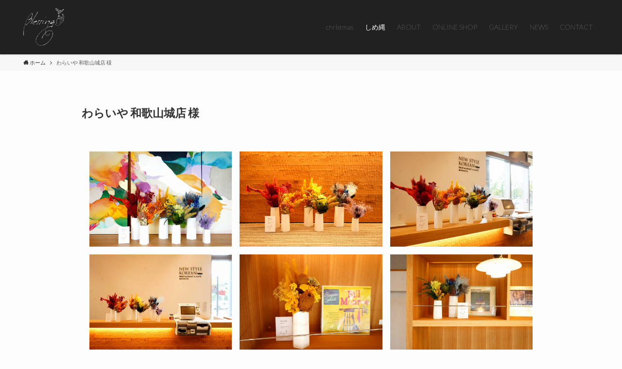

--- FILE ---
content_type: text/html; charset=UTF-8
request_url: https://flowerblessing.com/waraiya/
body_size: 13524
content:
<!DOCTYPE html>
<html lang="ja" data-loaded="false" data-scrolled="false" data-spmenu="closed">
<head>
<meta charset="utf-8">
<meta name="format-detection" content="telephone=no">
<meta http-equiv="X-UA-Compatible" content="IE=edge">
<meta name="viewport" content="width=device-width, viewport-fit=cover">
<title>わらいや 和歌山城店 様 &#8211; blessing</title>
<meta name='robots' content='max-image-preview:large' />
<link rel="alternate" type="application/rss+xml" title="blessing &raquo; フィード" href="https://flowerblessing.com/feed/" />
<link rel="alternate" type="application/rss+xml" title="blessing &raquo; コメントフィード" href="https://flowerblessing.com/comments/feed/" />
<style id='wp-img-auto-sizes-contain-inline-css' type='text/css'>
img:is([sizes=auto i],[sizes^="auto," i]){contain-intrinsic-size:3000px 1500px}
/*# sourceURL=wp-img-auto-sizes-contain-inline-css */
</style>
<link rel='stylesheet' id='font-awesome-5-css' href='https://flowerblessing.com/wp-content/themes/swell/assets/font-awesome/css/all.min.css?ver=2.5.4.2' type='text/css' media='all' />
<style id='wp-block-library-inline-css' type='text/css'>
:root{--wp-block-synced-color:#7a00df;--wp-block-synced-color--rgb:122,0,223;--wp-bound-block-color:var(--wp-block-synced-color);--wp-editor-canvas-background:#ddd;--wp-admin-theme-color:#007cba;--wp-admin-theme-color--rgb:0,124,186;--wp-admin-theme-color-darker-10:#006ba1;--wp-admin-theme-color-darker-10--rgb:0,107,160.5;--wp-admin-theme-color-darker-20:#005a87;--wp-admin-theme-color-darker-20--rgb:0,90,135;--wp-admin-border-width-focus:2px}@media (min-resolution:192dpi){:root{--wp-admin-border-width-focus:1.5px}}.wp-element-button{cursor:pointer}:root .has-very-light-gray-background-color{background-color:#eee}:root .has-very-dark-gray-background-color{background-color:#313131}:root .has-very-light-gray-color{color:#eee}:root .has-very-dark-gray-color{color:#313131}:root .has-vivid-green-cyan-to-vivid-cyan-blue-gradient-background{background:linear-gradient(135deg,#00d084,#0693e3)}:root .has-purple-crush-gradient-background{background:linear-gradient(135deg,#34e2e4,#4721fb 50%,#ab1dfe)}:root .has-hazy-dawn-gradient-background{background:linear-gradient(135deg,#faaca8,#dad0ec)}:root .has-subdued-olive-gradient-background{background:linear-gradient(135deg,#fafae1,#67a671)}:root .has-atomic-cream-gradient-background{background:linear-gradient(135deg,#fdd79a,#004a59)}:root .has-nightshade-gradient-background{background:linear-gradient(135deg,#330968,#31cdcf)}:root .has-midnight-gradient-background{background:linear-gradient(135deg,#020381,#2874fc)}:root{--wp--preset--font-size--normal:16px;--wp--preset--font-size--huge:42px}.has-regular-font-size{font-size:1em}.has-larger-font-size{font-size:2.625em}.has-normal-font-size{font-size:var(--wp--preset--font-size--normal)}.has-huge-font-size{font-size:var(--wp--preset--font-size--huge)}.has-text-align-center{text-align:center}.has-text-align-left{text-align:left}.has-text-align-right{text-align:right}.has-fit-text{white-space:nowrap!important}#end-resizable-editor-section{display:none}.aligncenter{clear:both}.items-justified-left{justify-content:flex-start}.items-justified-center{justify-content:center}.items-justified-right{justify-content:flex-end}.items-justified-space-between{justify-content:space-between}.screen-reader-text{border:0;clip-path:inset(50%);height:1px;margin:-1px;overflow:hidden;padding:0;position:absolute;width:1px;word-wrap:normal!important}.screen-reader-text:focus{background-color:#ddd;clip-path:none;color:#444;display:block;font-size:1em;height:auto;left:5px;line-height:normal;padding:15px 23px 14px;text-decoration:none;top:5px;width:auto;z-index:100000}html :where(.has-border-color){border-style:solid}html :where([style*=border-top-color]){border-top-style:solid}html :where([style*=border-right-color]){border-right-style:solid}html :where([style*=border-bottom-color]){border-bottom-style:solid}html :where([style*=border-left-color]){border-left-style:solid}html :where([style*=border-width]){border-style:solid}html :where([style*=border-top-width]){border-top-style:solid}html :where([style*=border-right-width]){border-right-style:solid}html :where([style*=border-bottom-width]){border-bottom-style:solid}html :where([style*=border-left-width]){border-left-style:solid}html :where(img[class*=wp-image-]){height:auto;max-width:100%}:where(figure){margin:0 0 1em}html :where(.is-position-sticky){--wp-admin--admin-bar--position-offset:var(--wp-admin--admin-bar--height,0px)}@media screen and (max-width:600px){html :where(.is-position-sticky){--wp-admin--admin-bar--position-offset:0px}}

/*# sourceURL=wp-block-library-inline-css */
</style><style id='wp-block-gallery-inline-css' type='text/css'>
.blocks-gallery-grid:not(.has-nested-images),.wp-block-gallery:not(.has-nested-images){display:flex;flex-wrap:wrap;list-style-type:none;margin:0;padding:0}.blocks-gallery-grid:not(.has-nested-images) .blocks-gallery-image,.blocks-gallery-grid:not(.has-nested-images) .blocks-gallery-item,.wp-block-gallery:not(.has-nested-images) .blocks-gallery-image,.wp-block-gallery:not(.has-nested-images) .blocks-gallery-item{display:flex;flex-direction:column;flex-grow:1;justify-content:center;margin:0 1em 1em 0;position:relative;width:calc(50% - 1em)}.blocks-gallery-grid:not(.has-nested-images) .blocks-gallery-image:nth-of-type(2n),.blocks-gallery-grid:not(.has-nested-images) .blocks-gallery-item:nth-of-type(2n),.wp-block-gallery:not(.has-nested-images) .blocks-gallery-image:nth-of-type(2n),.wp-block-gallery:not(.has-nested-images) .blocks-gallery-item:nth-of-type(2n){margin-right:0}.blocks-gallery-grid:not(.has-nested-images) .blocks-gallery-image figure,.blocks-gallery-grid:not(.has-nested-images) .blocks-gallery-item figure,.wp-block-gallery:not(.has-nested-images) .blocks-gallery-image figure,.wp-block-gallery:not(.has-nested-images) .blocks-gallery-item figure{align-items:flex-end;display:flex;height:100%;justify-content:flex-start;margin:0}.blocks-gallery-grid:not(.has-nested-images) .blocks-gallery-image img,.blocks-gallery-grid:not(.has-nested-images) .blocks-gallery-item img,.wp-block-gallery:not(.has-nested-images) .blocks-gallery-image img,.wp-block-gallery:not(.has-nested-images) .blocks-gallery-item img{display:block;height:auto;max-width:100%;width:auto}.blocks-gallery-grid:not(.has-nested-images) .blocks-gallery-image figcaption,.blocks-gallery-grid:not(.has-nested-images) .blocks-gallery-item figcaption,.wp-block-gallery:not(.has-nested-images) .blocks-gallery-image figcaption,.wp-block-gallery:not(.has-nested-images) .blocks-gallery-item figcaption{background:linear-gradient(0deg,#000000b3,#0000004d 70%,#0000);bottom:0;box-sizing:border-box;color:#fff;font-size:.8em;margin:0;max-height:100%;overflow:auto;padding:3em .77em .7em;position:absolute;text-align:center;width:100%;z-index:2}.blocks-gallery-grid:not(.has-nested-images) .blocks-gallery-image figcaption img,.blocks-gallery-grid:not(.has-nested-images) .blocks-gallery-item figcaption img,.wp-block-gallery:not(.has-nested-images) .blocks-gallery-image figcaption img,.wp-block-gallery:not(.has-nested-images) .blocks-gallery-item figcaption img{display:inline}.blocks-gallery-grid:not(.has-nested-images) figcaption,.wp-block-gallery:not(.has-nested-images) figcaption{flex-grow:1}.blocks-gallery-grid:not(.has-nested-images).is-cropped .blocks-gallery-image a,.blocks-gallery-grid:not(.has-nested-images).is-cropped .blocks-gallery-image img,.blocks-gallery-grid:not(.has-nested-images).is-cropped .blocks-gallery-item a,.blocks-gallery-grid:not(.has-nested-images).is-cropped .blocks-gallery-item img,.wp-block-gallery:not(.has-nested-images).is-cropped .blocks-gallery-image a,.wp-block-gallery:not(.has-nested-images).is-cropped .blocks-gallery-image img,.wp-block-gallery:not(.has-nested-images).is-cropped .blocks-gallery-item a,.wp-block-gallery:not(.has-nested-images).is-cropped .blocks-gallery-item img{flex:1;height:100%;object-fit:cover;width:100%}.blocks-gallery-grid:not(.has-nested-images).columns-1 .blocks-gallery-image,.blocks-gallery-grid:not(.has-nested-images).columns-1 .blocks-gallery-item,.wp-block-gallery:not(.has-nested-images).columns-1 .blocks-gallery-image,.wp-block-gallery:not(.has-nested-images).columns-1 .blocks-gallery-item{margin-right:0;width:100%}@media (min-width:600px){.blocks-gallery-grid:not(.has-nested-images).columns-3 .blocks-gallery-image,.blocks-gallery-grid:not(.has-nested-images).columns-3 .blocks-gallery-item,.wp-block-gallery:not(.has-nested-images).columns-3 .blocks-gallery-image,.wp-block-gallery:not(.has-nested-images).columns-3 .blocks-gallery-item{margin-right:1em;width:calc(33.33333% - .66667em)}.blocks-gallery-grid:not(.has-nested-images).columns-4 .blocks-gallery-image,.blocks-gallery-grid:not(.has-nested-images).columns-4 .blocks-gallery-item,.wp-block-gallery:not(.has-nested-images).columns-4 .blocks-gallery-image,.wp-block-gallery:not(.has-nested-images).columns-4 .blocks-gallery-item{margin-right:1em;width:calc(25% - .75em)}.blocks-gallery-grid:not(.has-nested-images).columns-5 .blocks-gallery-image,.blocks-gallery-grid:not(.has-nested-images).columns-5 .blocks-gallery-item,.wp-block-gallery:not(.has-nested-images).columns-5 .blocks-gallery-image,.wp-block-gallery:not(.has-nested-images).columns-5 .blocks-gallery-item{margin-right:1em;width:calc(20% - .8em)}.blocks-gallery-grid:not(.has-nested-images).columns-6 .blocks-gallery-image,.blocks-gallery-grid:not(.has-nested-images).columns-6 .blocks-gallery-item,.wp-block-gallery:not(.has-nested-images).columns-6 .blocks-gallery-image,.wp-block-gallery:not(.has-nested-images).columns-6 .blocks-gallery-item{margin-right:1em;width:calc(16.66667% - .83333em)}.blocks-gallery-grid:not(.has-nested-images).columns-7 .blocks-gallery-image,.blocks-gallery-grid:not(.has-nested-images).columns-7 .blocks-gallery-item,.wp-block-gallery:not(.has-nested-images).columns-7 .blocks-gallery-image,.wp-block-gallery:not(.has-nested-images).columns-7 .blocks-gallery-item{margin-right:1em;width:calc(14.28571% - .85714em)}.blocks-gallery-grid:not(.has-nested-images).columns-8 .blocks-gallery-image,.blocks-gallery-grid:not(.has-nested-images).columns-8 .blocks-gallery-item,.wp-block-gallery:not(.has-nested-images).columns-8 .blocks-gallery-image,.wp-block-gallery:not(.has-nested-images).columns-8 .blocks-gallery-item{margin-right:1em;width:calc(12.5% - .875em)}.blocks-gallery-grid:not(.has-nested-images).columns-1 .blocks-gallery-image:nth-of-type(1n),.blocks-gallery-grid:not(.has-nested-images).columns-1 .blocks-gallery-item:nth-of-type(1n),.blocks-gallery-grid:not(.has-nested-images).columns-2 .blocks-gallery-image:nth-of-type(2n),.blocks-gallery-grid:not(.has-nested-images).columns-2 .blocks-gallery-item:nth-of-type(2n),.blocks-gallery-grid:not(.has-nested-images).columns-3 .blocks-gallery-image:nth-of-type(3n),.blocks-gallery-grid:not(.has-nested-images).columns-3 .blocks-gallery-item:nth-of-type(3n),.blocks-gallery-grid:not(.has-nested-images).columns-4 .blocks-gallery-image:nth-of-type(4n),.blocks-gallery-grid:not(.has-nested-images).columns-4 .blocks-gallery-item:nth-of-type(4n),.blocks-gallery-grid:not(.has-nested-images).columns-5 .blocks-gallery-image:nth-of-type(5n),.blocks-gallery-grid:not(.has-nested-images).columns-5 .blocks-gallery-item:nth-of-type(5n),.blocks-gallery-grid:not(.has-nested-images).columns-6 .blocks-gallery-image:nth-of-type(6n),.blocks-gallery-grid:not(.has-nested-images).columns-6 .blocks-gallery-item:nth-of-type(6n),.blocks-gallery-grid:not(.has-nested-images).columns-7 .blocks-gallery-image:nth-of-type(7n),.blocks-gallery-grid:not(.has-nested-images).columns-7 .blocks-gallery-item:nth-of-type(7n),.blocks-gallery-grid:not(.has-nested-images).columns-8 .blocks-gallery-image:nth-of-type(8n),.blocks-gallery-grid:not(.has-nested-images).columns-8 .blocks-gallery-item:nth-of-type(8n),.wp-block-gallery:not(.has-nested-images).columns-1 .blocks-gallery-image:nth-of-type(1n),.wp-block-gallery:not(.has-nested-images).columns-1 .blocks-gallery-item:nth-of-type(1n),.wp-block-gallery:not(.has-nested-images).columns-2 .blocks-gallery-image:nth-of-type(2n),.wp-block-gallery:not(.has-nested-images).columns-2 .blocks-gallery-item:nth-of-type(2n),.wp-block-gallery:not(.has-nested-images).columns-3 .blocks-gallery-image:nth-of-type(3n),.wp-block-gallery:not(.has-nested-images).columns-3 .blocks-gallery-item:nth-of-type(3n),.wp-block-gallery:not(.has-nested-images).columns-4 .blocks-gallery-image:nth-of-type(4n),.wp-block-gallery:not(.has-nested-images).columns-4 .blocks-gallery-item:nth-of-type(4n),.wp-block-gallery:not(.has-nested-images).columns-5 .blocks-gallery-image:nth-of-type(5n),.wp-block-gallery:not(.has-nested-images).columns-5 .blocks-gallery-item:nth-of-type(5n),.wp-block-gallery:not(.has-nested-images).columns-6 .blocks-gallery-image:nth-of-type(6n),.wp-block-gallery:not(.has-nested-images).columns-6 .blocks-gallery-item:nth-of-type(6n),.wp-block-gallery:not(.has-nested-images).columns-7 .blocks-gallery-image:nth-of-type(7n),.wp-block-gallery:not(.has-nested-images).columns-7 .blocks-gallery-item:nth-of-type(7n),.wp-block-gallery:not(.has-nested-images).columns-8 .blocks-gallery-image:nth-of-type(8n),.wp-block-gallery:not(.has-nested-images).columns-8 .blocks-gallery-item:nth-of-type(8n){margin-right:0}}.blocks-gallery-grid:not(.has-nested-images) .blocks-gallery-image:last-child,.blocks-gallery-grid:not(.has-nested-images) .blocks-gallery-item:last-child,.wp-block-gallery:not(.has-nested-images) .blocks-gallery-image:last-child,.wp-block-gallery:not(.has-nested-images) .blocks-gallery-item:last-child{margin-right:0}.blocks-gallery-grid:not(.has-nested-images).alignleft,.blocks-gallery-grid:not(.has-nested-images).alignright,.wp-block-gallery:not(.has-nested-images).alignleft,.wp-block-gallery:not(.has-nested-images).alignright{max-width:420px;width:100%}.blocks-gallery-grid:not(.has-nested-images).aligncenter .blocks-gallery-item figure,.wp-block-gallery:not(.has-nested-images).aligncenter .blocks-gallery-item figure{justify-content:center}.wp-block-gallery:not(.is-cropped) .blocks-gallery-item{align-self:flex-start}figure.wp-block-gallery.has-nested-images{align-items:normal}.wp-block-gallery.has-nested-images figure.wp-block-image:not(#individual-image){margin:0;width:calc(50% - var(--wp--style--unstable-gallery-gap, 16px)/2)}.wp-block-gallery.has-nested-images figure.wp-block-image{box-sizing:border-box;display:flex;flex-direction:column;flex-grow:1;justify-content:center;max-width:100%;position:relative}.wp-block-gallery.has-nested-images figure.wp-block-image>a,.wp-block-gallery.has-nested-images figure.wp-block-image>div{flex-direction:column;flex-grow:1;margin:0}.wp-block-gallery.has-nested-images figure.wp-block-image img{display:block;height:auto;max-width:100%!important;width:auto}.wp-block-gallery.has-nested-images figure.wp-block-image figcaption,.wp-block-gallery.has-nested-images figure.wp-block-image:has(figcaption):before{bottom:0;left:0;max-height:100%;position:absolute;right:0}.wp-block-gallery.has-nested-images figure.wp-block-image:has(figcaption):before{backdrop-filter:blur(3px);content:"";height:100%;-webkit-mask-image:linear-gradient(0deg,#000 20%,#0000);mask-image:linear-gradient(0deg,#000 20%,#0000);max-height:40%;pointer-events:none}.wp-block-gallery.has-nested-images figure.wp-block-image figcaption{box-sizing:border-box;color:#fff;font-size:13px;margin:0;overflow:auto;padding:1em;text-align:center;text-shadow:0 0 1.5px #000}.wp-block-gallery.has-nested-images figure.wp-block-image figcaption::-webkit-scrollbar{height:12px;width:12px}.wp-block-gallery.has-nested-images figure.wp-block-image figcaption::-webkit-scrollbar-track{background-color:initial}.wp-block-gallery.has-nested-images figure.wp-block-image figcaption::-webkit-scrollbar-thumb{background-clip:padding-box;background-color:initial;border:3px solid #0000;border-radius:8px}.wp-block-gallery.has-nested-images figure.wp-block-image figcaption:focus-within::-webkit-scrollbar-thumb,.wp-block-gallery.has-nested-images figure.wp-block-image figcaption:focus::-webkit-scrollbar-thumb,.wp-block-gallery.has-nested-images figure.wp-block-image figcaption:hover::-webkit-scrollbar-thumb{background-color:#fffc}.wp-block-gallery.has-nested-images figure.wp-block-image figcaption{scrollbar-color:#0000 #0000;scrollbar-gutter:stable both-edges;scrollbar-width:thin}.wp-block-gallery.has-nested-images figure.wp-block-image figcaption:focus,.wp-block-gallery.has-nested-images figure.wp-block-image figcaption:focus-within,.wp-block-gallery.has-nested-images figure.wp-block-image figcaption:hover{scrollbar-color:#fffc #0000}.wp-block-gallery.has-nested-images figure.wp-block-image figcaption{will-change:transform}@media (hover:none){.wp-block-gallery.has-nested-images figure.wp-block-image figcaption{scrollbar-color:#fffc #0000}}.wp-block-gallery.has-nested-images figure.wp-block-image figcaption{background:linear-gradient(0deg,#0006,#0000)}.wp-block-gallery.has-nested-images figure.wp-block-image figcaption img{display:inline}.wp-block-gallery.has-nested-images figure.wp-block-image figcaption a{color:inherit}.wp-block-gallery.has-nested-images figure.wp-block-image.has-custom-border img{box-sizing:border-box}.wp-block-gallery.has-nested-images figure.wp-block-image.has-custom-border>a,.wp-block-gallery.has-nested-images figure.wp-block-image.has-custom-border>div,.wp-block-gallery.has-nested-images figure.wp-block-image.is-style-rounded>a,.wp-block-gallery.has-nested-images figure.wp-block-image.is-style-rounded>div{flex:1 1 auto}.wp-block-gallery.has-nested-images figure.wp-block-image.has-custom-border figcaption,.wp-block-gallery.has-nested-images figure.wp-block-image.is-style-rounded figcaption{background:none;color:inherit;flex:initial;margin:0;padding:10px 10px 9px;position:relative;text-shadow:none}.wp-block-gallery.has-nested-images figure.wp-block-image.has-custom-border:before,.wp-block-gallery.has-nested-images figure.wp-block-image.is-style-rounded:before{content:none}.wp-block-gallery.has-nested-images figcaption{flex-basis:100%;flex-grow:1;text-align:center}.wp-block-gallery.has-nested-images:not(.is-cropped) figure.wp-block-image:not(#individual-image){margin-bottom:auto;margin-top:0}.wp-block-gallery.has-nested-images.is-cropped figure.wp-block-image:not(#individual-image){align-self:inherit}.wp-block-gallery.has-nested-images.is-cropped figure.wp-block-image:not(#individual-image)>a,.wp-block-gallery.has-nested-images.is-cropped figure.wp-block-image:not(#individual-image)>div:not(.components-drop-zone){display:flex}.wp-block-gallery.has-nested-images.is-cropped figure.wp-block-image:not(#individual-image) a,.wp-block-gallery.has-nested-images.is-cropped figure.wp-block-image:not(#individual-image) img{flex:1 0 0%;height:100%;object-fit:cover;width:100%}.wp-block-gallery.has-nested-images.columns-1 figure.wp-block-image:not(#individual-image){width:100%}@media (min-width:600px){.wp-block-gallery.has-nested-images.columns-3 figure.wp-block-image:not(#individual-image){width:calc(33.33333% - var(--wp--style--unstable-gallery-gap, 16px)*.66667)}.wp-block-gallery.has-nested-images.columns-4 figure.wp-block-image:not(#individual-image){width:calc(25% - var(--wp--style--unstable-gallery-gap, 16px)*.75)}.wp-block-gallery.has-nested-images.columns-5 figure.wp-block-image:not(#individual-image){width:calc(20% - var(--wp--style--unstable-gallery-gap, 16px)*.8)}.wp-block-gallery.has-nested-images.columns-6 figure.wp-block-image:not(#individual-image){width:calc(16.66667% - var(--wp--style--unstable-gallery-gap, 16px)*.83333)}.wp-block-gallery.has-nested-images.columns-7 figure.wp-block-image:not(#individual-image){width:calc(14.28571% - var(--wp--style--unstable-gallery-gap, 16px)*.85714)}.wp-block-gallery.has-nested-images.columns-8 figure.wp-block-image:not(#individual-image){width:calc(12.5% - var(--wp--style--unstable-gallery-gap, 16px)*.875)}.wp-block-gallery.has-nested-images.columns-default figure.wp-block-image:not(#individual-image){width:calc(33.33% - var(--wp--style--unstable-gallery-gap, 16px)*.66667)}.wp-block-gallery.has-nested-images.columns-default figure.wp-block-image:not(#individual-image):first-child:nth-last-child(2),.wp-block-gallery.has-nested-images.columns-default figure.wp-block-image:not(#individual-image):first-child:nth-last-child(2)~figure.wp-block-image:not(#individual-image){width:calc(50% - var(--wp--style--unstable-gallery-gap, 16px)*.5)}.wp-block-gallery.has-nested-images.columns-default figure.wp-block-image:not(#individual-image):first-child:last-child{width:100%}}.wp-block-gallery.has-nested-images.alignleft,.wp-block-gallery.has-nested-images.alignright{max-width:420px;width:100%}.wp-block-gallery.has-nested-images.aligncenter{justify-content:center}
/*# sourceURL=https://flowerblessing.com/wp-includes/blocks/gallery/style.min.css */
</style>
<style id='global-styles-inline-css' type='text/css'>
:root{--wp--preset--aspect-ratio--square: 1;--wp--preset--aspect-ratio--4-3: 4/3;--wp--preset--aspect-ratio--3-4: 3/4;--wp--preset--aspect-ratio--3-2: 3/2;--wp--preset--aspect-ratio--2-3: 2/3;--wp--preset--aspect-ratio--16-9: 16/9;--wp--preset--aspect-ratio--9-16: 9/16;--wp--preset--color--black: #000;--wp--preset--color--cyan-bluish-gray: #abb8c3;--wp--preset--color--white: #fff;--wp--preset--color--pale-pink: #f78da7;--wp--preset--color--vivid-red: #cf2e2e;--wp--preset--color--luminous-vivid-orange: #ff6900;--wp--preset--color--luminous-vivid-amber: #fcb900;--wp--preset--color--light-green-cyan: #7bdcb5;--wp--preset--color--vivid-green-cyan: #00d084;--wp--preset--color--pale-cyan-blue: #8ed1fc;--wp--preset--color--vivid-cyan-blue: #0693e3;--wp--preset--color--vivid-purple: #9b51e0;--wp--preset--color--swl-main: var( --color_main );--wp--preset--color--swl-main-thin: var( --color_main_thin );--wp--preset--color--swl-gray: var( --color_gray );--wp--preset--color--swl-deep-01: var(--color_deep01);--wp--preset--color--swl-deep-02: var(--color_deep02);--wp--preset--color--swl-deep-03: var(--color_deep03);--wp--preset--color--swl-deep-04: var(--color_deep04);--wp--preset--color--swl-pale-01: var(--color_pale01);--wp--preset--color--swl-pale-02: var(--color_pale02);--wp--preset--color--swl-pale-03: var(--color_pale03);--wp--preset--color--swl-pale-04: var(--color_pale04);--wp--preset--gradient--vivid-cyan-blue-to-vivid-purple: linear-gradient(135deg,rgb(6,147,227) 0%,rgb(155,81,224) 100%);--wp--preset--gradient--light-green-cyan-to-vivid-green-cyan: linear-gradient(135deg,rgb(122,220,180) 0%,rgb(0,208,130) 100%);--wp--preset--gradient--luminous-vivid-amber-to-luminous-vivid-orange: linear-gradient(135deg,rgb(252,185,0) 0%,rgb(255,105,0) 100%);--wp--preset--gradient--luminous-vivid-orange-to-vivid-red: linear-gradient(135deg,rgb(255,105,0) 0%,rgb(207,46,46) 100%);--wp--preset--gradient--very-light-gray-to-cyan-bluish-gray: linear-gradient(135deg,rgb(238,238,238) 0%,rgb(169,184,195) 100%);--wp--preset--gradient--cool-to-warm-spectrum: linear-gradient(135deg,rgb(74,234,220) 0%,rgb(151,120,209) 20%,rgb(207,42,186) 40%,rgb(238,44,130) 60%,rgb(251,105,98) 80%,rgb(254,248,76) 100%);--wp--preset--gradient--blush-light-purple: linear-gradient(135deg,rgb(255,206,236) 0%,rgb(152,150,240) 100%);--wp--preset--gradient--blush-bordeaux: linear-gradient(135deg,rgb(254,205,165) 0%,rgb(254,45,45) 50%,rgb(107,0,62) 100%);--wp--preset--gradient--luminous-dusk: linear-gradient(135deg,rgb(255,203,112) 0%,rgb(199,81,192) 50%,rgb(65,88,208) 100%);--wp--preset--gradient--pale-ocean: linear-gradient(135deg,rgb(255,245,203) 0%,rgb(182,227,212) 50%,rgb(51,167,181) 100%);--wp--preset--gradient--electric-grass: linear-gradient(135deg,rgb(202,248,128) 0%,rgb(113,206,126) 100%);--wp--preset--gradient--midnight: linear-gradient(135deg,rgb(2,3,129) 0%,rgb(40,116,252) 100%);--wp--preset--font-size--small: 12px;--wp--preset--font-size--medium: 18px;--wp--preset--font-size--large: 20px;--wp--preset--font-size--x-large: 42px;--wp--preset--font-size--xs: 10px;--wp--preset--font-size--huge: 28px;--wp--preset--spacing--20: 0.44rem;--wp--preset--spacing--30: 0.67rem;--wp--preset--spacing--40: 1rem;--wp--preset--spacing--50: 1.5rem;--wp--preset--spacing--60: 2.25rem;--wp--preset--spacing--70: 3.38rem;--wp--preset--spacing--80: 5.06rem;--wp--preset--shadow--natural: 6px 6px 9px rgba(0, 0, 0, 0.2);--wp--preset--shadow--deep: 12px 12px 50px rgba(0, 0, 0, 0.4);--wp--preset--shadow--sharp: 6px 6px 0px rgba(0, 0, 0, 0.2);--wp--preset--shadow--outlined: 6px 6px 0px -3px rgb(255, 255, 255), 6px 6px rgb(0, 0, 0);--wp--preset--shadow--crisp: 6px 6px 0px rgb(0, 0, 0);}:where(.is-layout-flex){gap: 0.5em;}:where(.is-layout-grid){gap: 0.5em;}body .is-layout-flex{display: flex;}.is-layout-flex{flex-wrap: wrap;align-items: center;}.is-layout-flex > :is(*, div){margin: 0;}body .is-layout-grid{display: grid;}.is-layout-grid > :is(*, div){margin: 0;}:where(.wp-block-columns.is-layout-flex){gap: 2em;}:where(.wp-block-columns.is-layout-grid){gap: 2em;}:where(.wp-block-post-template.is-layout-flex){gap: 1.25em;}:where(.wp-block-post-template.is-layout-grid){gap: 1.25em;}.has-black-color{color: var(--wp--preset--color--black) !important;}.has-cyan-bluish-gray-color{color: var(--wp--preset--color--cyan-bluish-gray) !important;}.has-white-color{color: var(--wp--preset--color--white) !important;}.has-pale-pink-color{color: var(--wp--preset--color--pale-pink) !important;}.has-vivid-red-color{color: var(--wp--preset--color--vivid-red) !important;}.has-luminous-vivid-orange-color{color: var(--wp--preset--color--luminous-vivid-orange) !important;}.has-luminous-vivid-amber-color{color: var(--wp--preset--color--luminous-vivid-amber) !important;}.has-light-green-cyan-color{color: var(--wp--preset--color--light-green-cyan) !important;}.has-vivid-green-cyan-color{color: var(--wp--preset--color--vivid-green-cyan) !important;}.has-pale-cyan-blue-color{color: var(--wp--preset--color--pale-cyan-blue) !important;}.has-vivid-cyan-blue-color{color: var(--wp--preset--color--vivid-cyan-blue) !important;}.has-vivid-purple-color{color: var(--wp--preset--color--vivid-purple) !important;}.has-black-background-color{background-color: var(--wp--preset--color--black) !important;}.has-cyan-bluish-gray-background-color{background-color: var(--wp--preset--color--cyan-bluish-gray) !important;}.has-white-background-color{background-color: var(--wp--preset--color--white) !important;}.has-pale-pink-background-color{background-color: var(--wp--preset--color--pale-pink) !important;}.has-vivid-red-background-color{background-color: var(--wp--preset--color--vivid-red) !important;}.has-luminous-vivid-orange-background-color{background-color: var(--wp--preset--color--luminous-vivid-orange) !important;}.has-luminous-vivid-amber-background-color{background-color: var(--wp--preset--color--luminous-vivid-amber) !important;}.has-light-green-cyan-background-color{background-color: var(--wp--preset--color--light-green-cyan) !important;}.has-vivid-green-cyan-background-color{background-color: var(--wp--preset--color--vivid-green-cyan) !important;}.has-pale-cyan-blue-background-color{background-color: var(--wp--preset--color--pale-cyan-blue) !important;}.has-vivid-cyan-blue-background-color{background-color: var(--wp--preset--color--vivid-cyan-blue) !important;}.has-vivid-purple-background-color{background-color: var(--wp--preset--color--vivid-purple) !important;}.has-black-border-color{border-color: var(--wp--preset--color--black) !important;}.has-cyan-bluish-gray-border-color{border-color: var(--wp--preset--color--cyan-bluish-gray) !important;}.has-white-border-color{border-color: var(--wp--preset--color--white) !important;}.has-pale-pink-border-color{border-color: var(--wp--preset--color--pale-pink) !important;}.has-vivid-red-border-color{border-color: var(--wp--preset--color--vivid-red) !important;}.has-luminous-vivid-orange-border-color{border-color: var(--wp--preset--color--luminous-vivid-orange) !important;}.has-luminous-vivid-amber-border-color{border-color: var(--wp--preset--color--luminous-vivid-amber) !important;}.has-light-green-cyan-border-color{border-color: var(--wp--preset--color--light-green-cyan) !important;}.has-vivid-green-cyan-border-color{border-color: var(--wp--preset--color--vivid-green-cyan) !important;}.has-pale-cyan-blue-border-color{border-color: var(--wp--preset--color--pale-cyan-blue) !important;}.has-vivid-cyan-blue-border-color{border-color: var(--wp--preset--color--vivid-cyan-blue) !important;}.has-vivid-purple-border-color{border-color: var(--wp--preset--color--vivid-purple) !important;}.has-vivid-cyan-blue-to-vivid-purple-gradient-background{background: var(--wp--preset--gradient--vivid-cyan-blue-to-vivid-purple) !important;}.has-light-green-cyan-to-vivid-green-cyan-gradient-background{background: var(--wp--preset--gradient--light-green-cyan-to-vivid-green-cyan) !important;}.has-luminous-vivid-amber-to-luminous-vivid-orange-gradient-background{background: var(--wp--preset--gradient--luminous-vivid-amber-to-luminous-vivid-orange) !important;}.has-luminous-vivid-orange-to-vivid-red-gradient-background{background: var(--wp--preset--gradient--luminous-vivid-orange-to-vivid-red) !important;}.has-very-light-gray-to-cyan-bluish-gray-gradient-background{background: var(--wp--preset--gradient--very-light-gray-to-cyan-bluish-gray) !important;}.has-cool-to-warm-spectrum-gradient-background{background: var(--wp--preset--gradient--cool-to-warm-spectrum) !important;}.has-blush-light-purple-gradient-background{background: var(--wp--preset--gradient--blush-light-purple) !important;}.has-blush-bordeaux-gradient-background{background: var(--wp--preset--gradient--blush-bordeaux) !important;}.has-luminous-dusk-gradient-background{background: var(--wp--preset--gradient--luminous-dusk) !important;}.has-pale-ocean-gradient-background{background: var(--wp--preset--gradient--pale-ocean) !important;}.has-electric-grass-gradient-background{background: var(--wp--preset--gradient--electric-grass) !important;}.has-midnight-gradient-background{background: var(--wp--preset--gradient--midnight) !important;}.has-small-font-size{font-size: var(--wp--preset--font-size--small) !important;}.has-medium-font-size{font-size: var(--wp--preset--font-size--medium) !important;}.has-large-font-size{font-size: var(--wp--preset--font-size--large) !important;}.has-x-large-font-size{font-size: var(--wp--preset--font-size--x-large) !important;}
/*# sourceURL=global-styles-inline-css */
</style>
<style id='core-block-supports-inline-css' type='text/css'>
.wp-block-gallery.wp-block-gallery-1{--wp--style--unstable-gallery-gap:var( --wp--style--gallery-gap-default, var( --gallery-block--gutter-size, var( --wp--style--block-gap, 0.5em ) ) );gap:var( --wp--style--gallery-gap-default, var( --gallery-block--gutter-size, var( --wp--style--block-gap, 0.5em ) ) );}
/*# sourceURL=core-block-supports-inline-css */
</style>

<link rel='stylesheet' id='main_style-css' href='https://flowerblessing.com/wp-content/themes/swell/assets/css/main.css?ver=2.5.4.2' type='text/css' media='all' />
<link rel='stylesheet' id='swell_blocks-css' href='https://flowerblessing.com/wp-content/themes/swell/assets/css/blocks.css?ver=2.5.4.2' type='text/css' media='all' />
<style id='swell_custom-inline-css' type='text/css'>
:root{--color_main:#333333;--color_text:#333333;--color_link:#8224e3;--color_border:rgba(200,200,200,.5);--color_gray:rgba(200,200,200,.15);--color_htag:#333333;--color_bg:#fdfdfd;--color_gradient1:#d8ffff;--color_gradient2:#87e7ff;--color_main_thin:rgba(64, 64, 64, 0.05 );--color_main_dark:rgba(38, 38, 38, 1 );--color_list_check:#333333;--color_list_num:#333333;--color_list_good:#86dd7b;--color_list_bad:#f36060;--color_faq_q:#d55656;--color_faq_a:#6599b7;--color_capbox_01:#f59b5f;--color_capbox_01_bg:#fff8eb;--color_capbox_02:#5fb9f5;--color_capbox_02_bg:#edf5ff;--color_capbox_03:#2fcd90;--color_capbox_03_bg:#eafaf2;--color_icon_good:#3cd250;--color_icon_good_bg:#ecffe9;--color_icon_bad:#4b73eb;--color_icon_bad_bg:#eafaff;--color_icon_info:#f578b4;--color_icon_info_bg:#fff0fa;--color_icon_announce:#ffa537;--color_icon_announce_bg:#fff5f0;--color_icon_pen:#7a7a7a;--color_icon_pen_bg:#f7f7f7;--color_icon_book:#787364;--color_icon_book_bg:#f8f6ef;--color_icon_point:#ffa639;--color_icon_check:#86d67c;--color_icon_batsu:#f36060;--color_icon_hatena:#5295cc;--color_icon_caution:#f7da38;--color_icon_memo:#84878a;--color_btn_red:#f74a4a;--color_btn_blue:#338df4;--color_btn_green:#62d847;--color_btn_blue_dark:rgba(38, 106, 183, 1 );--color_btn_red_dark:rgba(185, 56, 56, 1 );--color_btn_green_dark:rgba(74, 162, 53, 1 );--color_deep01:#e44141;--color_deep02:#3d79d5;--color_deep03:#63a84d;--color_deep04:#f09f4d;--color_pale01:#fff2f0;--color_pale02:#f3f8fd;--color_pale03:#f1f9ee;--color_pale04:#fdf9ee;--color_mark_blue:#b7e3ff;--color_mark_green:#bdf9c3;--color_mark_yellow:#fcf69f;--color_mark_orange:#ffddbc;--border01:solid 1px var(--color_main);--border02:double 4px var(--color_main);--border03:dashed 2px var(--color_border);--border04:solid 4px var(--color_gray);--card_posts_thumb_ratio:100%;--list_posts_thumb_ratio:100%;--big_posts_thumb_ratio:56.25%;--thumb_posts_thumb_ratio:61.8%;--swl-content_font_size:4vw;--color_header_bg:#212121;--color_header_text:#ffffff;--color_footer_bg:#fdfdfd;--color_footer_text:#333;--container_size:1296px;--article_size:944px;--logo_size_sp:48px;--logo_size_pc:80px;--logo_size_pcfix:32px;}.is-style-btn_normal a{border-radius:80px}.is-style-btn_solid a{border-radius:80px}.is-style-btn_shiny a{border-radius:80px}.is-style-btn_line a{border-radius:80px}.post_content blockquote{padding:1.5em 2em 1.5em 3em}.post_content blockquote::before{content:"";display:block;width:5px;height:calc(100% - 3em);top:1.5em;left:1.5em;border-left:solid 1px rgba(180,180,180,.75);border-right:solid 1px rgba(180,180,180,.75);}.mark_blue{background:-webkit-linear-gradient(transparent 64%,var(--color_mark_blue) 0%);background:linear-gradient(transparent 64%,var(--color_mark_blue) 0%)}.mark_green{background:-webkit-linear-gradient(transparent 64%,var(--color_mark_green) 0%);background:linear-gradient(transparent 64%,var(--color_mark_green) 0%)}.mark_yellow{background:-webkit-linear-gradient(transparent 64%,var(--color_mark_yellow) 0%);background:linear-gradient(transparent 64%,var(--color_mark_yellow) 0%)}.mark_orange{background:-webkit-linear-gradient(transparent 64%,var(--color_mark_orange) 0%);background:linear-gradient(transparent 64%,var(--color_mark_orange) 0%)}[class*="is-style-icon_"]{color:#333;border-width:0}[class*="is-style-big_icon_"]{position:relative;padding:2em 1.5em 1.5em;border-width:2px;border-style:solid}[data-col="gray"] .c-balloon__text{background:#f7f7f7;border-color:#ccc}[data-col="gray"] .c-balloon__before{border-right-color:#f7f7f7}[data-col="green"] .c-balloon__text{background:#d1f8c2;border-color:#9ddd93}[data-col="green"] .c-balloon__before{border-right-color:#d1f8c2}[data-col="blue"] .c-balloon__text{background:#e2f6ff;border-color:#93d2f0}[data-col="blue"] .c-balloon__before{border-right-color:#e2f6ff}[data-col="red"] .c-balloon__text{background:#ffebeb;border-color:#f48789}[data-col="red"] .c-balloon__before{border-right-color:#ffebeb}[data-col="yellow"] .c-balloon__text{background:#f9f7d2;border-color:#fbe593}[data-col="yellow"] .c-balloon__before{border-right-color:#f9f7d2}.-type-list2 .p-postList__body::after,.-type-big .p-postList__body::after{content: "READ MORE »";}.c-postThumb__cat{background-color:#333333;color:#fff;background-image: repeating-linear-gradient(-45deg,rgba(255,255,255,.1),rgba(255,255,255,.1) 6px,transparent 6px,transparent 12px)}.post_content h2{background:var(--color_htag);padding:.75em 1em;color:#fff}.post_content h2::before{position:absolute;display:block;pointer-events:none;content:"";top:-4px;left:0;width:100%;height:calc(100% + 4px);box-sizing:content-box;border-top:solid 2px var(--color_htag);border-bottom:solid 2px var(--color_htag)}.post_content h3{padding:0 .5em .5em}.post_content h3::before{content:"";width:100%;height:2px;background: repeating-linear-gradient(90deg, var(--color_htag) 0%, var(--color_htag) 29.3%, rgba(150,150,150,.2) 29.3%, rgba(150,150,150,.2) 100%)}.post_content h4{padding:0 0 0 16px;border-left:solid 2px var(--color_htag)}body{font-weight:500;font-family:"游ゴシック体", "Yu Gothic", YuGothic, "Hiragino Kaku Gothic ProN", "Hiragino Sans", Meiryo, sans-serif}.l-header{box-shadow: 0 1px 4px rgba(0,0,0,.12)}.l-header__menuBtn{order:1}.l-header__customBtn{order:3}.c-gnav a::after{background:var(--color_main);width:0%;height:2px}.p-spHeadMenu .menu-item.-current{border-bottom-color:var(--color_main)}.c-gnav > li:hover > a::after,.c-gnav > .-current > a::after{width:100%}.c-gnav .sub-menu{color:#333;background:#fff}.l-fixHeader::before{opacity:1}#pagetop{border-radius:50%}#before_footer_widget{margin-bottom:0}.c-widget__title.-spmenu{padding:.5em .75em;border-radius:var(--swl-radius--2, 0px);background:var(--color_main);color:#fff;}.c-widget__title.-footer{padding:.5em}.c-widget__title.-footer::before{content:"";bottom:0;left:0;width:40%;z-index:1;background:var(--color_main)}.c-widget__title.-footer::after{content:"";bottom:0;left:0;width:100%;background:var(--color_border)}.c-secTitle{border-left:solid 2px var(--color_main);padding:0em .75em}.p-spMenu{color:#333}.p-spMenu__inner::before{background:#fdfdfd;opacity:1}.p-spMenu__overlay{background:#000;opacity:0.6}[class*="page-numbers"]{color:#fff;background-color:#dedede}a{text-decoration: none}.l-topTitleArea.c-filterLayer::before{background-color:#000;opacity:0.2;content:""}@media screen and (min-width: 960px){:root{}}@media screen and (max-width: 959px){:root{}.l-header__logo{order:2;text-align:center}}@media screen and (min-width: 600px){:root{--swl-content_font_size:16px;}}@media screen and (max-width: 599px){:root{}}.l-fixHeader .l-fixHeader__gnav{order:0}[data-scrolled=true] .l-fixHeader[data-ready]{-webkit-transform:translateY(0)!important;transform:translateY(0)!important;visibility:visible;opacity:1}.-body-solid .l-fixHeader{box-shadow:0 2px 4px var(--swl-color_shadow)}.l-fixHeader__inner{position:relative;z-index:1;display:flex;align-items:stretch;justify-content:space-between;padding-top:0;padding-bottom:0;color:var(--color_header_text)}.l-fixHeader__logo{display:flex;align-items:center;order:0;margin-right:24px;padding:16px 0;line-height:1}@media (min-width:960px){.-series .l-header__inner{display:flex;align-items:stretch}.-series .l-header__logo{display:flex;flex-wrap:wrap;align-items:center;margin-right:24px;padding:16px 0}.-series .l-header__logo .c-catchphrase{padding:4px 0;font-size:13px}.-series .c-headLogo{margin-right:16px}.-series-right .l-header__inner{justify-content:space-between}.-series-right .c-gnavWrap{margin-left:auto}.-series-right .w-header{margin-left:12px}.-series-left .w-header{margin-left:auto}}@media (min-width:960px) and (min-width:600px){.-series .c-headLogo{max-width:400px}}.c-gnav .sub-menu a::before,.c-listMenu a::before{font-weight:400;font-family:icomoon!important;font-style:normal;font-variant:normal;line-height:1;text-transform:none;-webkit-font-smoothing:antialiased;-moz-osx-font-smoothing:grayscale}.c-submenuToggleBtn{display:none}.c-listMenu a{padding:.75em 1em .75em 1.5em;transition:padding .25s}.c-listMenu a:hover{padding-right:.75em;padding-left:1.75em}.c-gnav .sub-menu a::before,.c-listMenu a::before{position:absolute;top:50%;left:2px;display:inline-block;color:inherit;vertical-align:middle;-webkit-transform:translateY(-50%);transform:translateY(-50%);content:"\e921"}.c-listMenu .children,.c-listMenu .sub-menu{margin:0}.c-listMenu .children a,.c-listMenu .sub-menu a{padding-left:2.5em;font-size:.9em}.c-listMenu .children a::before,.c-listMenu .sub-menu a::before{left:1em}.c-listMenu .children a:hover,.c-listMenu .sub-menu a:hover{padding-left:2.75em}.c-listMenu .children ul a,.c-listMenu .sub-menu ul a{padding-left:3.25em}.c-listMenu .children ul a::before,.c-listMenu .sub-menu ul a::before{left:1.75em}.c-listMenu .children ul a:hover,.c-listMenu .sub-menu ul a:hover{padding-left:3.5em}.c-gnav li:hover>.sub-menu{visibility:visible;opacity:1}.c-gnav .sub-menu::before{position:absolute;top:0;left:0;z-index:0;width:100%;height:100%;background:inherit;content:""}.c-gnav .sub-menu .sub-menu{top:0;left:100%;z-index:-1}.c-gnav .sub-menu a{padding-left:2em}.c-gnav .sub-menu a::before{left:.5em}.c-gnav .sub-menu a:hover .ttl{left:4px}:root{--color_content_bg:var(--color_bg);}.c-widget__title.-side{padding:.5em}.c-widget__title.-side::before{content:"";bottom:0;left:0;width:40%;z-index:1;background:var(--color_main)}.c-widget__title.-side::after{content:"";bottom:0;left:0;width:100%;background:var(--color_border)}.page.-index-off .w-beforeToc{display:none}@media screen and (min-width: 960px){:root{}}@media screen and (max-width: 959px){:root{}}@media screen and (min-width: 600px){:root{}}@media screen and (max-width: 599px){:root{}}.swell-toc-placeholder:empty{display:none}.-index-off .p-toc{display:none}.p-toc.-modal{height:100%;margin:0;padding:0;overflow-y:auto}#main_content .p-toc{max-width:800px;margin:4em auto;border-radius:var(--swl-radius--2,0)}#sidebar .p-toc{margin-top:-.5em}.p-toc__ttl{position:relative;display:block;font-size:1.2em;line-height:1;text-align:center}.p-toc__ttl::before{display:inline-block;margin-right:.5em;padding-bottom:2px;font-family:icomoon;vertical-align:middle;content:"\e918"}#index_modal .p-toc__ttl{margin-bottom:.5em}.p-toc__list li{line-height:1.6}.p-toc__list li li{font-size:.9em}.p-toc__list ol,.p-toc__list ul{padding-bottom:.5em;padding-left:.5em}.p-toc__list .mininote{display:none}.post_content .p-toc__list{padding-left:0}#sidebar .p-toc__list{margin-bottom:0}#sidebar .p-toc__list ol,#sidebar .p-toc__list ul{padding-left:0}.p-toc__link{color:inherit;font-size:inherit;text-decoration:none}.p-toc__link:hover{opacity:.8}.p-toc.-double{padding:1.5em 1em 1em;background:var(--color_gray);background:linear-gradient(-45deg,transparent 25%,var(--color_gray) 25%,var(--color_gray) 50%,transparent 50%,transparent 75%,var(--color_gray) 75%,var(--color_gray));background-size:4px 4px;background-clip:padding-box;border-top:double 4px var(--color_border);border-bottom:double 4px var(--color_border)}.p-toc.-double .p-toc__ttl{margin-bottom:.75em}@media (min-width:600px){.p-toc.-double{padding:2em 2em 2em}}@media (min-width:960px){#main_content .p-toc{width:92%}}
/*# sourceURL=swell_custom-inline-css */
</style>
<link rel='stylesheet' id='swell-loaded-animation-css' href='https://flowerblessing.com/wp-content/themes/swell/assets/css/modules/loaded-animation.css?ver=2.5.4.2' type='text/css' media='all' />
<link rel='stylesheet' id='swell-parts/footer-css' href='https://flowerblessing.com/wp-content/themes/swell/assets/css/modules/parts/footer.css?ver=2.5.4.2' type='text/css' media='all' />
<link rel='stylesheet' id='swell-page/page-css' href='https://flowerblessing.com/wp-content/themes/swell/assets/css/modules/page/page.css?ver=2.5.4.2' type='text/css' media='all' />
<style id='classic-theme-styles-inline-css' type='text/css'>
/*! This file is auto-generated */
.wp-block-button__link{color:#fff;background-color:#32373c;border-radius:9999px;box-shadow:none;text-decoration:none;padding:calc(.667em + 2px) calc(1.333em + 2px);font-size:1.125em}.wp-block-file__button{background:#32373c;color:#fff;text-decoration:none}
/*# sourceURL=/wp-includes/css/classic-themes.min.css */
</style>
<link rel='stylesheet' id='contact-form-7-css' href='https://flowerblessing.com/wp-content/plugins/contact-form-7/includes/css/styles.css?ver=5.5.3' type='text/css' media='all' />
<link rel='stylesheet' id='dashicons-css' href='https://flowerblessing.com/wp-includes/css/dashicons.min.css?ver=6.9' type='text/css' media='all' />
<link rel='stylesheet' id='xo-event-calendar-css' href='https://flowerblessing.com/wp-content/plugins/xo-event-calendar/css/xo-event-calendar.css?ver=2.3.7' type='text/css' media='all' />
<script type="text/javascript" id="xo-event-calendar-ajax-js-extra">
/* <![CDATA[ */
var xo_event_calendar_object = {"ajax_url":"https://flowerblessing.com/wp-admin/admin-ajax.php","action":"xo_event_calendar_month"};
//# sourceURL=xo-event-calendar-ajax-js-extra
/* ]]> */
</script>
<script type="text/javascript" src="https://flowerblessing.com/wp-content/plugins/xo-event-calendar/js/ajax.js?ver=2.3.7" id="xo-event-calendar-ajax-js"></script>

<noscript><link href="https://flowerblessing.com/wp-content/themes/swell/assets/css/noscript.css" rel="stylesheet"></noscript>
<link rel="https://api.w.org/" href="https://flowerblessing.com/wp-json/" /><link rel="alternate" title="JSON" type="application/json" href="https://flowerblessing.com/wp-json/wp/v2/pages/319" /><link rel="canonical" href="https://flowerblessing.com/waraiya/" />
<link rel='shortlink' href='https://flowerblessing.com/?p=319' />
<link rel="icon" href="https://flowerblessing.com/wp-content/uploads/2021/09/cropped-ロゴ04-32x32.png" sizes="32x32" />
<link rel="icon" href="https://flowerblessing.com/wp-content/uploads/2021/09/cropped-ロゴ04-192x192.png" sizes="192x192" />
<link rel="apple-touch-icon" href="https://flowerblessing.com/wp-content/uploads/2021/09/cropped-ロゴ04-180x180.png" />
<meta name="msapplication-TileImage" content="https://flowerblessing.com/wp-content/uploads/2021/09/cropped-ロゴ04-270x270.png" />
		<style type="text/css" id="wp-custom-css">
			.mininote{
	font-family: rollerscript-smooth, sans-serif;
font-weight: 400;
font-style: normal;
}
span{
	font-family: 'Lato', sans-serif;
}		</style>
		
<style id="swell_custom_css"></style>
<link rel="preconnect" href="https://fonts.googleapis.com">
<link rel="preconnect" href="https://fonts.gstatic.com" crossorigin>
<link href="https://fonts.googleapis.com/css2?family=Lato:wght@100&display=swap" rel="stylesheet">
<link rel='stylesheet' id='swell_luminous-css' href='https://flowerblessing.com/wp-content/themes/swell/assets/css/plugins/luminous.css?ver=2.5.4.2' type='text/css' media='all' />
</head>
<body>
<div id="body_wrap" class="wp-singular page-template-default page page-id-319 wp-theme-swell -index-off -sidebar-off -frame-off id_319" >
<div id="sp_menu" class="p-spMenu -left">
	<div class="p-spMenu__inner">
		<div class="p-spMenu__closeBtn">
			<div class="c-iconBtn -menuBtn" data-onclick="toggleMenu" aria-label="メニューを閉じる">
				<i class="c-iconBtn__icon icon-close-thin"></i>
			</div>
		</div>
		<div class="p-spMenu__body">
			<div class="c-widget__title -spmenu">
				MENU			</div>
			<div class="p-spMenu__nav">
				<ul class="c-spnav c-listMenu"><li class="menu-item menu-item-type-post_type menu-item-object-page menu-item-129"><a href="https://flowerblessing.com/christmas/">christmas</a></li>
<li class="menu-item menu-item-type-post_type menu-item-object-page menu-item-148"><a href="https://flowerblessing.com/shimenawa/">しめ縄</a></li>
<li class="menu-item menu-item-type-custom menu-item-object-custom menu-item-has-children menu-item-774"><a href="#">ABOUT</a>
<ul class="sub-menu">
	<li class="menu-item menu-item-type-post_type menu-item-object-page menu-item-75"><a href="https://flowerblessing.com/about-blessing/">Blessing</a></li>
	<li class="menu-item menu-item-type-post_type menu-item-object-page menu-item-266"><a href="https://flowerblessing.com/works/">WORKS</a></li>
</ul>
</li>
<li class="menu-item menu-item-type-custom menu-item-object-custom menu-item-784"><a href="https://shop.flowerblessing.com">ONLINE SHOP</a></li>
<li class="menu-item menu-item-type-custom menu-item-object-custom current-menu-ancestor current-menu-parent menu-item-has-children menu-item-775"><a href="#">GALLERY</a>
<ul class="sub-menu">
	<li class="menu-item menu-item-type-taxonomy menu-item-object-category menu-item-397"><a href="https://flowerblessing.com/category/workshop/">workshop</a></li>
	<li class="menu-item menu-item-type-post_type menu-item-object-page menu-item-321"><a href="https://flowerblessing.com/tomorrowland-wakayama/">TOMORROWLAND 和歌山店 様</a></li>
	<li class="menu-item menu-item-type-post_type menu-item-object-page current-menu-item page_item page-item-319 current_page_item menu-item-322"><a href="https://flowerblessing.com/waraiya/" aria-current="page">わらいや 和歌山城店 様</a></li>
</ul>
</li>
<li class="menu-item menu-item-type-post_type menu-item-object-page menu-item-385"><a href="https://flowerblessing.com/news/">NEWS</a></li>
<li class="menu-item menu-item-type-post_type menu-item-object-page menu-item-72"><a href="https://flowerblessing.com/contact/">CONTACT</a></li>
</ul>			</div>
					</div>
	</div>
	<div class="p-spMenu__overlay c-overlay" data-onclick="toggleMenu"></div>
</div>
<header id="header" class="l-header -series -series-right" data-spfix="1">
		<div class="l-header__inner l-container">
		<div class="l-header__logo">
			<div class="c-headLogo -img"><a href="https://flowerblessing.com/" title="blessing" class="c-headLogo__link" rel="home"><img width="3540" height="3380"  src="https://flowerblessing.com/wp-content/uploads/2021/10/ロゴ２-1.png" alt="blessing" class="c-headLogo__img" srcset="https://flowerblessing.com/wp-content/uploads/2021/10/ロゴ２-1.png 3540w, https://flowerblessing.com/wp-content/uploads/2021/10/ロゴ２-1-300x286.png 300w, https://flowerblessing.com/wp-content/uploads/2021/10/ロゴ２-1-1024x978.png 1024w, https://flowerblessing.com/wp-content/uploads/2021/10/ロゴ２-1-768x733.png 768w, https://flowerblessing.com/wp-content/uploads/2021/10/ロゴ２-1-1536x1467.png 1536w, https://flowerblessing.com/wp-content/uploads/2021/10/ロゴ２-1-2048x1955.png 2048w" sizes="(max-width: 959px) 50vw, 800px" decoding="async" loading="eager" ></a></div>					</div>
		<nav id="gnav" class="l-header__gnav c-gnavWrap">
					<ul class="c-gnav">
			<li class="menu-item menu-item-type-post_type menu-item-object-page menu-item-129"><a href="https://flowerblessing.com/christmas/"><span class="ttl">christmas</span></a></li>
<li class="menu-item menu-item-type-post_type menu-item-object-page menu-item-148"><a href="https://flowerblessing.com/shimenawa/"><span class="ttl">しめ縄</span></a></li>
<li class="menu-item menu-item-type-custom menu-item-object-custom menu-item-has-children menu-item-774"><a href="#"><span class="ttl">ABOUT</span></a>
<ul class="sub-menu">
	<li class="menu-item menu-item-type-post_type menu-item-object-page menu-item-75"><a href="https://flowerblessing.com/about-blessing/"><span class="ttl">Blessing</span></a></li>
	<li class="menu-item menu-item-type-post_type menu-item-object-page menu-item-266"><a href="https://flowerblessing.com/works/"><span class="ttl">WORKS</span></a></li>
</ul>
</li>
<li class="menu-item menu-item-type-custom menu-item-object-custom menu-item-784"><a href="https://shop.flowerblessing.com"><span class="ttl">ONLINE SHOP</span></a></li>
<li class="menu-item menu-item-type-custom menu-item-object-custom current-menu-ancestor current-menu-parent menu-item-has-children menu-item-775"><a href="#"><span class="ttl">GALLERY</span></a>
<ul class="sub-menu">
	<li class="menu-item menu-item-type-taxonomy menu-item-object-category menu-item-397"><a href="https://flowerblessing.com/category/workshop/"><span class="ttl">workshop</span></a></li>
	<li class="menu-item menu-item-type-post_type menu-item-object-page menu-item-321"><a href="https://flowerblessing.com/tomorrowland-wakayama/"><span class="ttl">TOMORROWLAND 和歌山店 様</span></a></li>
	<li class="menu-item menu-item-type-post_type menu-item-object-page current-menu-item page_item page-item-319 current_page_item menu-item-322"><a href="https://flowerblessing.com/waraiya/" aria-current="page"><span class="ttl">わらいや 和歌山城店 様</span></a></li>
</ul>
</li>
<li class="menu-item menu-item-type-post_type menu-item-object-page menu-item-385"><a href="https://flowerblessing.com/news/"><span class="ttl">NEWS</span></a></li>
<li class="menu-item menu-item-type-post_type menu-item-object-page menu-item-72"><a href="https://flowerblessing.com/contact/"><span class="ttl">CONTACT</span></a></li>
					</ul>
			</nav>
		<div class="l-header__customBtn sp_">
			<a href="https://www.instagram.com/blessing_bfd" class="c-iconBtn">
			<i class="c-iconBtn__icon icon-instagram"></i>
					</a>
	</div>
<div class="l-header__menuBtn sp_">
	<div class="c-iconBtn -menuBtn" data-onclick="toggleMenu" role="button" aria-label="メニューボタン">
		<i class="c-iconBtn__icon icon-menu-thin"></i>
			</div>
</div>
	</div>
	</header>
<div id="fix_header" class="l-fixHeader -series -series-right">
	<div class="l-fixHeader__inner l-container">
		<div class="l-fixHeader__logo">
			<div class="c-headLogo -img"><a href="https://flowerblessing.com/" title="blessing" class="c-headLogo__link" rel="home"><img width="3540" height="3380"  src="https://flowerblessing.com/wp-content/uploads/2021/10/ロゴ２-1.png" alt="blessing" class="c-headLogo__img" srcset="https://flowerblessing.com/wp-content/uploads/2021/10/ロゴ２-1.png 3540w, https://flowerblessing.com/wp-content/uploads/2021/10/ロゴ２-1-300x286.png 300w, https://flowerblessing.com/wp-content/uploads/2021/10/ロゴ２-1-1024x978.png 1024w, https://flowerblessing.com/wp-content/uploads/2021/10/ロゴ２-1-768x733.png 768w, https://flowerblessing.com/wp-content/uploads/2021/10/ロゴ２-1-1536x1467.png 1536w, https://flowerblessing.com/wp-content/uploads/2021/10/ロゴ２-1-2048x1955.png 2048w" sizes="(max-width: 959px) 50vw, 800px" decoding="async" loading="eager" ></a></div>		</div>
		<div class="l-fixHeader__gnav c-gnavWrap">
					<ul class="c-gnav">
			<li class="menu-item menu-item-type-post_type menu-item-object-page menu-item-129"><a href="https://flowerblessing.com/christmas/"><span class="ttl">christmas</span></a></li>
<li class="menu-item menu-item-type-post_type menu-item-object-page menu-item-148"><a href="https://flowerblessing.com/shimenawa/"><span class="ttl">しめ縄</span></a></li>
<li class="menu-item menu-item-type-custom menu-item-object-custom menu-item-has-children menu-item-774"><a href="#"><span class="ttl">ABOUT</span></a>
<ul class="sub-menu">
	<li class="menu-item menu-item-type-post_type menu-item-object-page menu-item-75"><a href="https://flowerblessing.com/about-blessing/"><span class="ttl">Blessing</span></a></li>
	<li class="menu-item menu-item-type-post_type menu-item-object-page menu-item-266"><a href="https://flowerblessing.com/works/"><span class="ttl">WORKS</span></a></li>
</ul>
</li>
<li class="menu-item menu-item-type-custom menu-item-object-custom menu-item-784"><a href="https://shop.flowerblessing.com"><span class="ttl">ONLINE SHOP</span></a></li>
<li class="menu-item menu-item-type-custom menu-item-object-custom current-menu-ancestor current-menu-parent menu-item-has-children menu-item-775"><a href="#"><span class="ttl">GALLERY</span></a>
<ul class="sub-menu">
	<li class="menu-item menu-item-type-taxonomy menu-item-object-category menu-item-397"><a href="https://flowerblessing.com/category/workshop/"><span class="ttl">workshop</span></a></li>
	<li class="menu-item menu-item-type-post_type menu-item-object-page menu-item-321"><a href="https://flowerblessing.com/tomorrowland-wakayama/"><span class="ttl">TOMORROWLAND 和歌山店 様</span></a></li>
	<li class="menu-item menu-item-type-post_type menu-item-object-page current-menu-item page_item page-item-319 current_page_item menu-item-322"><a href="https://flowerblessing.com/waraiya/" aria-current="page"><span class="ttl">わらいや 和歌山城店 様</span></a></li>
</ul>
</li>
<li class="menu-item menu-item-type-post_type menu-item-object-page menu-item-385"><a href="https://flowerblessing.com/news/"><span class="ttl">NEWS</span></a></li>
<li class="menu-item menu-item-type-post_type menu-item-object-page menu-item-72"><a href="https://flowerblessing.com/contact/"><span class="ttl">CONTACT</span></a></li>
					</ul>
			</div>
	</div>
</div>
<div id="breadcrumb" class="p-breadcrumb -bg-on"><ol class="p-breadcrumb__list l-container"><li class="p-breadcrumb__item"><a href="https://flowerblessing.com/" class="p-breadcrumb__text"><span class="icon-home"> ホーム</span></a></li><li class="p-breadcrumb__item"><span class="p-breadcrumb__text">わらいや 和歌山城店 様</span></li></ol></div><div id="content" class="l-content l-container" data-postid="319">
		<main id="main_content" class="l-mainContent l-article">
			<div class="l-mainContent__inner">
				<h1 class="c-pageTitle"><span class="c-pageTitle__inner">わらいや 和歌山城店 様</span></h1>				<div class="post_content">
					
<figure class="wp-block-gallery columns-3 is-cropped wp-block-gallery-1 is-layout-flex wp-block-gallery-is-layout-flex"><ul class="blocks-gallery-grid"><li class="blocks-gallery-item"><figure><img fetchpriority="high" decoding="async" width="1024" height="683" src="[data-uri]" data-src="https://flowerblessing.com/wp-content/uploads/2021/11/color01-1024x683.jpg" alt="" data-id="430" data-link="https://flowerblessing.com/waraiya/color01/" class="wp-image-430 lazyload" data-srcset="https://flowerblessing.com/wp-content/uploads/2021/11/color01-1024x683.jpg 1024w, https://flowerblessing.com/wp-content/uploads/2021/11/color01-300x200.jpg 300w, https://flowerblessing.com/wp-content/uploads/2021/11/color01-768x512.jpg 768w, https://flowerblessing.com/wp-content/uploads/2021/11/color01.jpg 1200w" sizes="(max-width: 1024px) 100vw, 1024px" ><noscript><img fetchpriority="high" decoding="async" width="1024" height="683" src="https://flowerblessing.com/wp-content/uploads/2021/11/color01-1024x683.jpg" alt="" data-id="430" data-link="https://flowerblessing.com/waraiya/color01/" class="wp-image-430" srcset="https://flowerblessing.com/wp-content/uploads/2021/11/color01-1024x683.jpg 1024w, https://flowerblessing.com/wp-content/uploads/2021/11/color01-300x200.jpg 300w, https://flowerblessing.com/wp-content/uploads/2021/11/color01-768x512.jpg 768w, https://flowerblessing.com/wp-content/uploads/2021/11/color01.jpg 1200w" sizes="(max-width: 1024px) 100vw, 1024px" ></noscript></figure></li><li class="blocks-gallery-item"><figure><img decoding="async" width="1024" height="683" src="[data-uri]" data-src="https://flowerblessing.com/wp-content/uploads/2021/11/color02-1024x683.jpg" alt="" data-id="431" data-full-url="https://flowerblessing.com/wp-content/uploads/2021/11/color02.jpg" data-link="https://flowerblessing.com/waraiya/color02/" class="wp-image-431 lazyload" data-srcset="https://flowerblessing.com/wp-content/uploads/2021/11/color02-1024x683.jpg 1024w, https://flowerblessing.com/wp-content/uploads/2021/11/color02-300x200.jpg 300w, https://flowerblessing.com/wp-content/uploads/2021/11/color02-768x512.jpg 768w, https://flowerblessing.com/wp-content/uploads/2021/11/color02.jpg 1200w" sizes="(max-width: 1024px) 100vw, 1024px" ><noscript><img decoding="async" width="1024" height="683" src="https://flowerblessing.com/wp-content/uploads/2021/11/color02-1024x683.jpg" alt="" data-id="431" data-full-url="https://flowerblessing.com/wp-content/uploads/2021/11/color02.jpg" data-link="https://flowerblessing.com/waraiya/color02/" class="wp-image-431" srcset="https://flowerblessing.com/wp-content/uploads/2021/11/color02-1024x683.jpg 1024w, https://flowerblessing.com/wp-content/uploads/2021/11/color02-300x200.jpg 300w, https://flowerblessing.com/wp-content/uploads/2021/11/color02-768x512.jpg 768w, https://flowerblessing.com/wp-content/uploads/2021/11/color02.jpg 1200w" sizes="(max-width: 1024px) 100vw, 1024px" ></noscript></figure></li><li class="blocks-gallery-item"><figure><img decoding="async" width="1024" height="683" src="[data-uri]" data-src="https://flowerblessing.com/wp-content/uploads/2021/11/color03-1024x683.jpg" alt="" data-id="432" data-full-url="https://flowerblessing.com/wp-content/uploads/2021/11/color03.jpg" data-link="https://flowerblessing.com/waraiya/color03/" class="wp-image-432 lazyload" data-srcset="https://flowerblessing.com/wp-content/uploads/2021/11/color03-1024x683.jpg 1024w, https://flowerblessing.com/wp-content/uploads/2021/11/color03-300x200.jpg 300w, https://flowerblessing.com/wp-content/uploads/2021/11/color03-768x512.jpg 768w, https://flowerblessing.com/wp-content/uploads/2021/11/color03.jpg 1200w" sizes="(max-width: 1024px) 100vw, 1024px" ><noscript><img decoding="async" width="1024" height="683" src="https://flowerblessing.com/wp-content/uploads/2021/11/color03-1024x683.jpg" alt="" data-id="432" data-full-url="https://flowerblessing.com/wp-content/uploads/2021/11/color03.jpg" data-link="https://flowerblessing.com/waraiya/color03/" class="wp-image-432" srcset="https://flowerblessing.com/wp-content/uploads/2021/11/color03-1024x683.jpg 1024w, https://flowerblessing.com/wp-content/uploads/2021/11/color03-300x200.jpg 300w, https://flowerblessing.com/wp-content/uploads/2021/11/color03-768x512.jpg 768w, https://flowerblessing.com/wp-content/uploads/2021/11/color03.jpg 1200w" sizes="(max-width: 1024px) 100vw, 1024px" ></noscript></figure></li><li class="blocks-gallery-item"><figure><img decoding="async" width="1024" height="683" src="[data-uri]" data-src="https://flowerblessing.com/wp-content/uploads/2021/11/color04-1024x683.jpg" alt="" data-id="434" data-full-url="https://flowerblessing.com/wp-content/uploads/2021/11/color04.jpg" data-link="https://flowerblessing.com/waraiya/color04/" class="wp-image-434 lazyload" data-srcset="https://flowerblessing.com/wp-content/uploads/2021/11/color04-1024x683.jpg 1024w, https://flowerblessing.com/wp-content/uploads/2021/11/color04-300x200.jpg 300w, https://flowerblessing.com/wp-content/uploads/2021/11/color04-768x512.jpg 768w, https://flowerblessing.com/wp-content/uploads/2021/11/color04.jpg 1200w" sizes="(max-width: 1024px) 100vw, 1024px" ><noscript><img decoding="async" width="1024" height="683" src="https://flowerblessing.com/wp-content/uploads/2021/11/color04-1024x683.jpg" alt="" data-id="434" data-full-url="https://flowerblessing.com/wp-content/uploads/2021/11/color04.jpg" data-link="https://flowerblessing.com/waraiya/color04/" class="wp-image-434" srcset="https://flowerblessing.com/wp-content/uploads/2021/11/color04-1024x683.jpg 1024w, https://flowerblessing.com/wp-content/uploads/2021/11/color04-300x200.jpg 300w, https://flowerblessing.com/wp-content/uploads/2021/11/color04-768x512.jpg 768w, https://flowerblessing.com/wp-content/uploads/2021/11/color04.jpg 1200w" sizes="(max-width: 1024px) 100vw, 1024px" ></noscript></figure></li><li class="blocks-gallery-item"><figure><img decoding="async" width="1024" height="682" src="[data-uri]" data-src="https://flowerblessing.com/wp-content/uploads/2021/11/color05-1024x682.jpg" alt="" data-id="435" data-full-url="https://flowerblessing.com/wp-content/uploads/2021/11/color05.jpg" data-link="https://flowerblessing.com/waraiya/color05/" class="wp-image-435 lazyload" data-srcset="https://flowerblessing.com/wp-content/uploads/2021/11/color05-1024x682.jpg 1024w, https://flowerblessing.com/wp-content/uploads/2021/11/color05-300x200.jpg 300w, https://flowerblessing.com/wp-content/uploads/2021/11/color05-768x511.jpg 768w, https://flowerblessing.com/wp-content/uploads/2021/11/color05.jpg 1200w" sizes="(max-width: 1024px) 100vw, 1024px" ><noscript><img decoding="async" width="1024" height="682" src="https://flowerblessing.com/wp-content/uploads/2021/11/color05-1024x682.jpg" alt="" data-id="435" data-full-url="https://flowerblessing.com/wp-content/uploads/2021/11/color05.jpg" data-link="https://flowerblessing.com/waraiya/color05/" class="wp-image-435" srcset="https://flowerblessing.com/wp-content/uploads/2021/11/color05-1024x682.jpg 1024w, https://flowerblessing.com/wp-content/uploads/2021/11/color05-300x200.jpg 300w, https://flowerblessing.com/wp-content/uploads/2021/11/color05-768x511.jpg 768w, https://flowerblessing.com/wp-content/uploads/2021/11/color05.jpg 1200w" sizes="(max-width: 1024px) 100vw, 1024px" ></noscript></figure></li><li class="blocks-gallery-item"><figure><img decoding="async" width="1024" height="682" src="[data-uri]" data-src="https://flowerblessing.com/wp-content/uploads/2021/11/color06-1024x682.jpg" alt="" data-id="436" data-full-url="https://flowerblessing.com/wp-content/uploads/2021/11/color06.jpg" data-link="https://flowerblessing.com/waraiya/color06/" class="wp-image-436 lazyload" data-srcset="https://flowerblessing.com/wp-content/uploads/2021/11/color06-1024x682.jpg 1024w, https://flowerblessing.com/wp-content/uploads/2021/11/color06-300x200.jpg 300w, https://flowerblessing.com/wp-content/uploads/2021/11/color06-768x511.jpg 768w, https://flowerblessing.com/wp-content/uploads/2021/11/color06.jpg 1200w" sizes="(max-width: 1024px) 100vw, 1024px" ><noscript><img decoding="async" width="1024" height="682" src="https://flowerblessing.com/wp-content/uploads/2021/11/color06-1024x682.jpg" alt="" data-id="436" data-full-url="https://flowerblessing.com/wp-content/uploads/2021/11/color06.jpg" data-link="https://flowerblessing.com/waraiya/color06/" class="wp-image-436" srcset="https://flowerblessing.com/wp-content/uploads/2021/11/color06-1024x682.jpg 1024w, https://flowerblessing.com/wp-content/uploads/2021/11/color06-300x200.jpg 300w, https://flowerblessing.com/wp-content/uploads/2021/11/color06-768x511.jpg 768w, https://flowerblessing.com/wp-content/uploads/2021/11/color06.jpg 1200w" sizes="(max-width: 1024px) 100vw, 1024px" ></noscript></figure></li><li class="blocks-gallery-item"><figure><img decoding="async" width="1024" height="683" src="[data-uri]" data-src="https://flowerblessing.com/wp-content/uploads/2021/11/color07-1024x683.jpg" alt="" data-id="437" data-full-url="https://flowerblessing.com/wp-content/uploads/2021/11/color07.jpg" data-link="https://flowerblessing.com/waraiya/color07/" class="wp-image-437 lazyload" data-srcset="https://flowerblessing.com/wp-content/uploads/2021/11/color07-1024x683.jpg 1024w, https://flowerblessing.com/wp-content/uploads/2021/11/color07-300x200.jpg 300w, https://flowerblessing.com/wp-content/uploads/2021/11/color07-768x512.jpg 768w, https://flowerblessing.com/wp-content/uploads/2021/11/color07.jpg 1200w" sizes="(max-width: 1024px) 100vw, 1024px" ><noscript><img decoding="async" width="1024" height="683" src="https://flowerblessing.com/wp-content/uploads/2021/11/color07-1024x683.jpg" alt="" data-id="437" data-full-url="https://flowerblessing.com/wp-content/uploads/2021/11/color07.jpg" data-link="https://flowerblessing.com/waraiya/color07/" class="wp-image-437" srcset="https://flowerblessing.com/wp-content/uploads/2021/11/color07-1024x683.jpg 1024w, https://flowerblessing.com/wp-content/uploads/2021/11/color07-300x200.jpg 300w, https://flowerblessing.com/wp-content/uploads/2021/11/color07-768x512.jpg 768w, https://flowerblessing.com/wp-content/uploads/2021/11/color07.jpg 1200w" sizes="(max-width: 1024px) 100vw, 1024px" ></noscript></figure></li><li class="blocks-gallery-item"><figure><img decoding="async" width="1024" height="683" src="[data-uri]" data-src="https://flowerblessing.com/wp-content/uploads/2021/11/color08-1024x683.jpg" alt="" data-id="438" data-full-url="https://flowerblessing.com/wp-content/uploads/2021/11/color08.jpg" data-link="https://flowerblessing.com/waraiya/color08/" class="wp-image-438 lazyload" data-srcset="https://flowerblessing.com/wp-content/uploads/2021/11/color08-1024x683.jpg 1024w, https://flowerblessing.com/wp-content/uploads/2021/11/color08-300x200.jpg 300w, https://flowerblessing.com/wp-content/uploads/2021/11/color08-768x512.jpg 768w, https://flowerblessing.com/wp-content/uploads/2021/11/color08.jpg 1200w" sizes="(max-width: 1024px) 100vw, 1024px" ><noscript><img decoding="async" width="1024" height="683" src="https://flowerblessing.com/wp-content/uploads/2021/11/color08-1024x683.jpg" alt="" data-id="438" data-full-url="https://flowerblessing.com/wp-content/uploads/2021/11/color08.jpg" data-link="https://flowerblessing.com/waraiya/color08/" class="wp-image-438" srcset="https://flowerblessing.com/wp-content/uploads/2021/11/color08-1024x683.jpg 1024w, https://flowerblessing.com/wp-content/uploads/2021/11/color08-300x200.jpg 300w, https://flowerblessing.com/wp-content/uploads/2021/11/color08-768x512.jpg 768w, https://flowerblessing.com/wp-content/uploads/2021/11/color08.jpg 1200w" sizes="(max-width: 1024px) 100vw, 1024px" ></noscript></figure></li><li class="blocks-gallery-item"><figure><img decoding="async" width="1024" height="683" src="[data-uri]" data-src="https://flowerblessing.com/wp-content/uploads/2021/11/color10-1024x683.jpg" alt="" data-id="440" data-full-url="https://flowerblessing.com/wp-content/uploads/2021/11/color10.jpg" data-link="https://flowerblessing.com/waraiya/color10/" class="wp-image-440 lazyload" data-srcset="https://flowerblessing.com/wp-content/uploads/2021/11/color10-1024x683.jpg 1024w, https://flowerblessing.com/wp-content/uploads/2021/11/color10-300x200.jpg 300w, https://flowerblessing.com/wp-content/uploads/2021/11/color10-768x512.jpg 768w, https://flowerblessing.com/wp-content/uploads/2021/11/color10.jpg 1200w" sizes="(max-width: 1024px) 100vw, 1024px" ><noscript><img decoding="async" width="1024" height="683" src="https://flowerblessing.com/wp-content/uploads/2021/11/color10-1024x683.jpg" alt="" data-id="440" data-full-url="https://flowerblessing.com/wp-content/uploads/2021/11/color10.jpg" data-link="https://flowerblessing.com/waraiya/color10/" class="wp-image-440" srcset="https://flowerblessing.com/wp-content/uploads/2021/11/color10-1024x683.jpg 1024w, https://flowerblessing.com/wp-content/uploads/2021/11/color10-300x200.jpg 300w, https://flowerblessing.com/wp-content/uploads/2021/11/color10-768x512.jpg 768w, https://flowerblessing.com/wp-content/uploads/2021/11/color10.jpg 1200w" sizes="(max-width: 1024px) 100vw, 1024px" ></noscript></figure></li><li class="blocks-gallery-item"><figure><img decoding="async" width="682" height="1024" src="[data-uri]" data-src="https://flowerblessing.com/wp-content/uploads/2021/11/color09-682x1024.jpg" alt="" data-id="439" data-full-url="https://flowerblessing.com/wp-content/uploads/2021/11/color09.jpg" data-link="https://flowerblessing.com/waraiya/color09/" class="wp-image-439 lazyload" data-srcset="https://flowerblessing.com/wp-content/uploads/2021/11/color09-682x1024.jpg 682w, https://flowerblessing.com/wp-content/uploads/2021/11/color09-200x300.jpg 200w, https://flowerblessing.com/wp-content/uploads/2021/11/color09-768x1153.jpg 768w, https://flowerblessing.com/wp-content/uploads/2021/11/color09.jpg 799w" sizes="(max-width: 682px) 100vw, 682px" ><noscript><img decoding="async" width="682" height="1024" src="https://flowerblessing.com/wp-content/uploads/2021/11/color09-682x1024.jpg" alt="" data-id="439" data-full-url="https://flowerblessing.com/wp-content/uploads/2021/11/color09.jpg" data-link="https://flowerblessing.com/waraiya/color09/" class="wp-image-439" srcset="https://flowerblessing.com/wp-content/uploads/2021/11/color09-682x1024.jpg 682w, https://flowerblessing.com/wp-content/uploads/2021/11/color09-200x300.jpg 200w, https://flowerblessing.com/wp-content/uploads/2021/11/color09-768x1153.jpg 768w, https://flowerblessing.com/wp-content/uploads/2021/11/color09.jpg 799w" sizes="(max-width: 682px) 100vw, 682px" ></noscript></figure></li><li class="blocks-gallery-item"><figure><img decoding="async" width="695" height="1024" src="[data-uri]" data-src="https://flowerblessing.com/wp-content/uploads/2021/11/table01-695x1024.jpg" alt="" data-id="441" data-full-url="https://flowerblessing.com/wp-content/uploads/2021/11/table01.jpg" data-link="https://flowerblessing.com/waraiya/table01/" class="wp-image-441 lazyload" data-srcset="https://flowerblessing.com/wp-content/uploads/2021/11/table01-695x1024.jpg 695w, https://flowerblessing.com/wp-content/uploads/2021/11/table01-204x300.jpg 204w, https://flowerblessing.com/wp-content/uploads/2021/11/table01-768x1131.jpg 768w, https://flowerblessing.com/wp-content/uploads/2021/11/table01.jpg 815w" sizes="(max-width: 695px) 100vw, 695px" ><noscript><img decoding="async" width="695" height="1024" src="https://flowerblessing.com/wp-content/uploads/2021/11/table01-695x1024.jpg" alt="" data-id="441" data-full-url="https://flowerblessing.com/wp-content/uploads/2021/11/table01.jpg" data-link="https://flowerblessing.com/waraiya/table01/" class="wp-image-441" srcset="https://flowerblessing.com/wp-content/uploads/2021/11/table01-695x1024.jpg 695w, https://flowerblessing.com/wp-content/uploads/2021/11/table01-204x300.jpg 204w, https://flowerblessing.com/wp-content/uploads/2021/11/table01-768x1131.jpg 768w, https://flowerblessing.com/wp-content/uploads/2021/11/table01.jpg 815w" sizes="(max-width: 695px) 100vw, 695px" ></noscript></figure></li><li class="blocks-gallery-item"><figure><img decoding="async" width="683" height="1024" src="[data-uri]" data-src="https://flowerblessing.com/wp-content/uploads/2021/11/table02-683x1024.jpg" alt="" data-id="442" data-full-url="https://flowerblessing.com/wp-content/uploads/2021/11/table02.jpg" data-link="https://flowerblessing.com/waraiya/table02/" class="wp-image-442 lazyload" data-srcset="https://flowerblessing.com/wp-content/uploads/2021/11/table02-683x1024.jpg 683w, https://flowerblessing.com/wp-content/uploads/2021/11/table02-200x300.jpg 200w, https://flowerblessing.com/wp-content/uploads/2021/11/table02-768x1152.jpg 768w, https://flowerblessing.com/wp-content/uploads/2021/11/table02.jpg 800w" sizes="(max-width: 683px) 100vw, 683px" ><noscript><img decoding="async" width="683" height="1024" src="https://flowerblessing.com/wp-content/uploads/2021/11/table02-683x1024.jpg" alt="" data-id="442" data-full-url="https://flowerblessing.com/wp-content/uploads/2021/11/table02.jpg" data-link="https://flowerblessing.com/waraiya/table02/" class="wp-image-442" srcset="https://flowerblessing.com/wp-content/uploads/2021/11/table02-683x1024.jpg 683w, https://flowerblessing.com/wp-content/uploads/2021/11/table02-200x300.jpg 200w, https://flowerblessing.com/wp-content/uploads/2021/11/table02-768x1152.jpg 768w, https://flowerblessing.com/wp-content/uploads/2021/11/table02.jpg 800w" sizes="(max-width: 683px) 100vw, 683px" ></noscript></figure></li><li class="blocks-gallery-item"><figure><img decoding="async" width="1024" height="663" src="[data-uri]" data-src="https://flowerblessing.com/wp-content/uploads/2021/11/table03-1024x663.jpg" alt="" data-id="443" data-full-url="https://flowerblessing.com/wp-content/uploads/2021/11/table03.jpg" data-link="https://flowerblessing.com/waraiya/table03/" class="wp-image-443 lazyload" data-srcset="https://flowerblessing.com/wp-content/uploads/2021/11/table03-1024x663.jpg 1024w, https://flowerblessing.com/wp-content/uploads/2021/11/table03-300x194.jpg 300w, https://flowerblessing.com/wp-content/uploads/2021/11/table03-768x497.jpg 768w, https://flowerblessing.com/wp-content/uploads/2021/11/table03.jpg 1200w" sizes="(max-width: 1024px) 100vw, 1024px" ><noscript><img decoding="async" width="1024" height="663" src="https://flowerblessing.com/wp-content/uploads/2021/11/table03-1024x663.jpg" alt="" data-id="443" data-full-url="https://flowerblessing.com/wp-content/uploads/2021/11/table03.jpg" data-link="https://flowerblessing.com/waraiya/table03/" class="wp-image-443" srcset="https://flowerblessing.com/wp-content/uploads/2021/11/table03-1024x663.jpg 1024w, https://flowerblessing.com/wp-content/uploads/2021/11/table03-300x194.jpg 300w, https://flowerblessing.com/wp-content/uploads/2021/11/table03-768x497.jpg 768w, https://flowerblessing.com/wp-content/uploads/2021/11/table03.jpg 1200w" sizes="(max-width: 1024px) 100vw, 1024px" ></noscript></figure></li><li class="blocks-gallery-item"><figure><img decoding="async" width="682" height="1024" src="[data-uri]" data-src="https://flowerblessing.com/wp-content/uploads/2021/11/tubo01-682x1024.jpg" alt="" data-id="444" data-full-url="https://flowerblessing.com/wp-content/uploads/2021/11/tubo01.jpg" data-link="https://flowerblessing.com/waraiya/tubo01/" class="wp-image-444 lazyload" data-srcset="https://flowerblessing.com/wp-content/uploads/2021/11/tubo01-682x1024.jpg 682w, https://flowerblessing.com/wp-content/uploads/2021/11/tubo01-200x300.jpg 200w, https://flowerblessing.com/wp-content/uploads/2021/11/tubo01-768x1153.jpg 768w, https://flowerblessing.com/wp-content/uploads/2021/11/tubo01.jpg 799w" sizes="(max-width: 682px) 100vw, 682px" ><noscript><img decoding="async" width="682" height="1024" src="https://flowerblessing.com/wp-content/uploads/2021/11/tubo01-682x1024.jpg" alt="" data-id="444" data-full-url="https://flowerblessing.com/wp-content/uploads/2021/11/tubo01.jpg" data-link="https://flowerblessing.com/waraiya/tubo01/" class="wp-image-444" srcset="https://flowerblessing.com/wp-content/uploads/2021/11/tubo01-682x1024.jpg 682w, https://flowerblessing.com/wp-content/uploads/2021/11/tubo01-200x300.jpg 200w, https://flowerblessing.com/wp-content/uploads/2021/11/tubo01-768x1153.jpg 768w, https://flowerblessing.com/wp-content/uploads/2021/11/tubo01.jpg 799w" sizes="(max-width: 682px) 100vw, 682px" ></noscript></figure></li><li class="blocks-gallery-item"><figure><img decoding="async" width="683" height="1024" src="[data-uri]" data-src="https://flowerblessing.com/wp-content/uploads/2021/11/tubo02-683x1024.jpg" alt="" data-id="445" data-full-url="https://flowerblessing.com/wp-content/uploads/2021/11/tubo02.jpg" data-link="https://flowerblessing.com/waraiya/tubo02/" class="wp-image-445 lazyload" data-srcset="https://flowerblessing.com/wp-content/uploads/2021/11/tubo02-683x1024.jpg 683w, https://flowerblessing.com/wp-content/uploads/2021/11/tubo02-200x300.jpg 200w, https://flowerblessing.com/wp-content/uploads/2021/11/tubo02-768x1152.jpg 768w, https://flowerblessing.com/wp-content/uploads/2021/11/tubo02.jpg 800w" sizes="(max-width: 683px) 100vw, 683px" ><noscript><img decoding="async" width="683" height="1024" src="https://flowerblessing.com/wp-content/uploads/2021/11/tubo02-683x1024.jpg" alt="" data-id="445" data-full-url="https://flowerblessing.com/wp-content/uploads/2021/11/tubo02.jpg" data-link="https://flowerblessing.com/waraiya/tubo02/" class="wp-image-445" srcset="https://flowerblessing.com/wp-content/uploads/2021/11/tubo02-683x1024.jpg 683w, https://flowerblessing.com/wp-content/uploads/2021/11/tubo02-200x300.jpg 200w, https://flowerblessing.com/wp-content/uploads/2021/11/tubo02-768x1152.jpg 768w, https://flowerblessing.com/wp-content/uploads/2021/11/tubo02.jpg 800w" sizes="(max-width: 683px) 100vw, 683px" ></noscript></figure></li></ul></figure>
				</div>
							</div>
					</main>
	</div>
<footer id="footer" class="l-footer">
	<div class="l-footer__inner">
			<div class="l-footer__foot">
			<div class="l-container">
			<ul class="c-iconList">
						<li class="c-iconList__item -instagram">
						<a href="https://www.instagram.com/blessing_bfd/" target="_blank" rel="noopener" class="c-iconList__link u-fz-14 hov-flash" aria-label="instagram">
							<i class="c-iconList__icon icon-instagram" role="presentation"></i>
						</a>
					</li>
				</ul>
			<p class="copyright">
				<span lang="en">&copy;</span>
				Blessing All Rights Reserved.			</p>
					</div>
	</div>
</div>
</footer>
<div class="p-fixBtnWrap">
	
			<div id="pagetop" class="c-fixBtn hov-bg-main" data-onclick="pageTop" role="button" aria-label="ページトップボタン">
			<i class="c-fixBtn__icon icon-chevron-small-up" role="presentation"></i>
		</div>
	</div>

<div id="search_modal" class="c-modal p-searchModal">
	<div class="c-overlay" data-onclick="toggleSearch"></div>
	<div class="p-searchModal__inner">
		<form role="search" method="get" class="c-searchForm" action="https://flowerblessing.com/" role="search">
	<input type="text" value="" name="s" class="c-searchForm__s s" placeholder="検索" aria-label="検索ワード">
	<button type="submit" class="c-searchForm__submit icon-search hov-opacity u-bg-main" value="search" aria-label="検索を実行する"></button>
</form>
	</div>
</div>
</div><!--/ #all_wrapp-->
<div class="l-scrollObserver" aria-hidden="true"></div><script type="speculationrules">
{"prefetch":[{"source":"document","where":{"and":[{"href_matches":"/*"},{"not":{"href_matches":["/wp-*.php","/wp-admin/*","/wp-content/uploads/*","/wp-content/*","/wp-content/plugins/*","/wp-content/themes/swell/*","/*\\?(.+)"]}},{"not":{"selector_matches":"a[rel~=\"nofollow\"]"}},{"not":{"selector_matches":".no-prefetch, .no-prefetch a"}}]},"eagerness":"conservative"}]}
</script>
<script type="text/javascript" id="swell_script-js-extra">
/* <![CDATA[ */
var swellVars = {"restUrl":"https://flowerblessing.com/wp-json/wp/v2/","ajaxUrl":"https://flowerblessing.com/wp-admin/admin-ajax.php","ajaxNonce":"c1fb3fe56d","isLoggedIn":"","isAjaxAfterPost":"","isAjaxFooter":"","isFixHeadSP":"1","tocListTag":"ol","tocTarget":"h3","tocMinnum":"2","mvSlideEffect":"fade","mvSlideSpeed":"1500","mvSlideDelay":"5000","mvSlideNum":"1","mvSlideNumSp":"1"};
//# sourceURL=swell_script-js-extra
/* ]]> */
</script>
<script type="text/javascript" src="https://flowerblessing.com/wp-content/themes/swell/build/js/main.min.js?ver=2.5.4.2" id="swell_script-js"></script>
<script type="text/javascript" src="https://flowerblessing.com/wp-includes/js/dist/vendor/wp-polyfill.min.js?ver=3.15.0" id="wp-polyfill-js"></script>
<script type="text/javascript" id="contact-form-7-js-extra">
/* <![CDATA[ */
var wpcf7 = {"api":{"root":"https://flowerblessing.com/wp-json/","namespace":"contact-form-7/v1"}};
//# sourceURL=contact-form-7-js-extra
/* ]]> */
</script>
<script type="text/javascript" src="https://flowerblessing.com/wp-content/plugins/contact-form-7/includes/js/index.js?ver=5.5.3" id="contact-form-7-js"></script>
<script type="text/javascript" src="https://flowerblessing.com/wp-content/themes/swell/assets/js/plugins/lazysizes.min.js?ver=2.5.4.2" id="swell_lazysizes-js"></script>
<script type="text/javascript" src="https://flowerblessing.com/wp-content/themes/swell/build/js/front/set_fix_header.min.js?ver=2.5.4.2" id="swell_set_fix_header-js"></script>
<script type="text/javascript" src="https://flowerblessing.com/wp-content/themes/swell/assets/js/plugins/luminous.min.js?ver=2.5.4.2" id="swell_luminous-js"></script>
<script type="text/javascript" id="swell_set_luminous-js-extra">
/* <![CDATA[ */
var swlLuminousVars = {"postImg":"1"};
//# sourceURL=swell_set_luminous-js-extra
/* ]]> */
</script>
<script type="text/javascript" src="https://flowerblessing.com/wp-content/themes/swell/build/js/front/set_luminous.min.js?ver=2.5.4.2" id="swell_set_luminous-js"></script>
<script type="application/ld+json">[{"@context":"http:\/\/schema.org","@type":"Article","mainEntityOfPage":{"@type":"WebPage","@id":"https:\/\/flowerblessing.com\/waraiya\/"},"headline":"わらいや 和歌山城店 様","image":{"@type":"ImageObject","url":"https:\/\/flowerblessing.com\/wp-content\/themes\/swell\/assets\/img\/no_img.png"},"datePublished":"2021-11-09 14:43:40","dateModified":"2021-11-19 14:36:18","author":{"@type":"Person","name":"meg@kmtr-kk","url":"https:\/\/flowerblessing.com"},"publisher":{"@type":"Organization","name":"blessing","logo":{"@type":"ImageObject","url":"https:\/\/flowerblessing.com\/wp-content\/themes\/swell\/assets\/img\/article_schrma_logo.png"}},"description":""},{"@context":"http:\/\/schema.org","@type":"SiteNavigationElement","name":["christmas","しめ縄","ABOUT","Blessing","WORKS","ONLINE SHOP","GALLERY","workshop","TOMORROWLAND 和歌山店 様","わらいや 和歌山城店 様","NEWS","CONTACT"],"url":["https:\/\/flowerblessing.com\/christmas\/","https:\/\/flowerblessing.com\/shimenawa\/","#","https:\/\/flowerblessing.com\/about-blessing\/","https:\/\/flowerblessing.com\/works\/","https:\/\/shop.flowerblessing.com","#","https:\/\/flowerblessing.com\/category\/workshop\/","https:\/\/flowerblessing.com\/tomorrowland-wakayama\/","https:\/\/flowerblessing.com\/waraiya\/","https:\/\/flowerblessing.com\/news\/","https:\/\/flowerblessing.com\/contact\/"]}]</script>
</body></html>


--- FILE ---
content_type: text/html; charset=UTF-8
request_url: https://flowerblessing.com/waraiya/color03/
body_size: 10552
content:
<!DOCTYPE html>
<html lang="ja" data-loaded="false" data-scrolled="false" data-spmenu="closed">
<head>
<meta charset="utf-8">
<meta name="format-detection" content="telephone=no">
<meta http-equiv="X-UA-Compatible" content="IE=edge">
<meta name="viewport" content="width=device-width, viewport-fit=cover">
<title>color03 &#8211; blessing</title>
<meta name='robots' content='max-image-preview:large' />
<link rel="alternate" type="application/rss+xml" title="blessing &raquo; フィード" href="https://flowerblessing.com/feed/" />
<link rel="alternate" type="application/rss+xml" title="blessing &raquo; コメントフィード" href="https://flowerblessing.com/comments/feed/" />
<link rel="alternate" type="application/rss+xml" title="blessing &raquo; color03 のコメントのフィード" href="https://flowerblessing.com/waraiya/color03/feed/" />
<style id='wp-img-auto-sizes-contain-inline-css' type='text/css'>
img:is([sizes=auto i],[sizes^="auto," i]){contain-intrinsic-size:3000px 1500px}
/*# sourceURL=wp-img-auto-sizes-contain-inline-css */
</style>
<link rel='stylesheet' id='font-awesome-5-css' href='https://flowerblessing.com/wp-content/themes/swell/assets/font-awesome/css/all.min.css?ver=2.5.4.2' type='text/css' media='all' />
<style id='wp-block-library-inline-css' type='text/css'>
:root{--wp-block-synced-color:#7a00df;--wp-block-synced-color--rgb:122,0,223;--wp-bound-block-color:var(--wp-block-synced-color);--wp-editor-canvas-background:#ddd;--wp-admin-theme-color:#007cba;--wp-admin-theme-color--rgb:0,124,186;--wp-admin-theme-color-darker-10:#006ba1;--wp-admin-theme-color-darker-10--rgb:0,107,160.5;--wp-admin-theme-color-darker-20:#005a87;--wp-admin-theme-color-darker-20--rgb:0,90,135;--wp-admin-border-width-focus:2px}@media (min-resolution:192dpi){:root{--wp-admin-border-width-focus:1.5px}}.wp-element-button{cursor:pointer}:root .has-very-light-gray-background-color{background-color:#eee}:root .has-very-dark-gray-background-color{background-color:#313131}:root .has-very-light-gray-color{color:#eee}:root .has-very-dark-gray-color{color:#313131}:root .has-vivid-green-cyan-to-vivid-cyan-blue-gradient-background{background:linear-gradient(135deg,#00d084,#0693e3)}:root .has-purple-crush-gradient-background{background:linear-gradient(135deg,#34e2e4,#4721fb 50%,#ab1dfe)}:root .has-hazy-dawn-gradient-background{background:linear-gradient(135deg,#faaca8,#dad0ec)}:root .has-subdued-olive-gradient-background{background:linear-gradient(135deg,#fafae1,#67a671)}:root .has-atomic-cream-gradient-background{background:linear-gradient(135deg,#fdd79a,#004a59)}:root .has-nightshade-gradient-background{background:linear-gradient(135deg,#330968,#31cdcf)}:root .has-midnight-gradient-background{background:linear-gradient(135deg,#020381,#2874fc)}:root{--wp--preset--font-size--normal:16px;--wp--preset--font-size--huge:42px}.has-regular-font-size{font-size:1em}.has-larger-font-size{font-size:2.625em}.has-normal-font-size{font-size:var(--wp--preset--font-size--normal)}.has-huge-font-size{font-size:var(--wp--preset--font-size--huge)}.has-text-align-center{text-align:center}.has-text-align-left{text-align:left}.has-text-align-right{text-align:right}.has-fit-text{white-space:nowrap!important}#end-resizable-editor-section{display:none}.aligncenter{clear:both}.items-justified-left{justify-content:flex-start}.items-justified-center{justify-content:center}.items-justified-right{justify-content:flex-end}.items-justified-space-between{justify-content:space-between}.screen-reader-text{border:0;clip-path:inset(50%);height:1px;margin:-1px;overflow:hidden;padding:0;position:absolute;width:1px;word-wrap:normal!important}.screen-reader-text:focus{background-color:#ddd;clip-path:none;color:#444;display:block;font-size:1em;height:auto;left:5px;line-height:normal;padding:15px 23px 14px;text-decoration:none;top:5px;width:auto;z-index:100000}html :where(.has-border-color){border-style:solid}html :where([style*=border-top-color]){border-top-style:solid}html :where([style*=border-right-color]){border-right-style:solid}html :where([style*=border-bottom-color]){border-bottom-style:solid}html :where([style*=border-left-color]){border-left-style:solid}html :where([style*=border-width]){border-style:solid}html :where([style*=border-top-width]){border-top-style:solid}html :where([style*=border-right-width]){border-right-style:solid}html :where([style*=border-bottom-width]){border-bottom-style:solid}html :where([style*=border-left-width]){border-left-style:solid}html :where(img[class*=wp-image-]){height:auto;max-width:100%}:where(figure){margin:0 0 1em}html :where(.is-position-sticky){--wp-admin--admin-bar--position-offset:var(--wp-admin--admin-bar--height,0px)}@media screen and (max-width:600px){html :where(.is-position-sticky){--wp-admin--admin-bar--position-offset:0px}}

/*# sourceURL=wp-block-library-inline-css */
</style><style id='global-styles-inline-css' type='text/css'>
:root{--wp--preset--aspect-ratio--square: 1;--wp--preset--aspect-ratio--4-3: 4/3;--wp--preset--aspect-ratio--3-4: 3/4;--wp--preset--aspect-ratio--3-2: 3/2;--wp--preset--aspect-ratio--2-3: 2/3;--wp--preset--aspect-ratio--16-9: 16/9;--wp--preset--aspect-ratio--9-16: 9/16;--wp--preset--color--black: #000;--wp--preset--color--cyan-bluish-gray: #abb8c3;--wp--preset--color--white: #fff;--wp--preset--color--pale-pink: #f78da7;--wp--preset--color--vivid-red: #cf2e2e;--wp--preset--color--luminous-vivid-orange: #ff6900;--wp--preset--color--luminous-vivid-amber: #fcb900;--wp--preset--color--light-green-cyan: #7bdcb5;--wp--preset--color--vivid-green-cyan: #00d084;--wp--preset--color--pale-cyan-blue: #8ed1fc;--wp--preset--color--vivid-cyan-blue: #0693e3;--wp--preset--color--vivid-purple: #9b51e0;--wp--preset--color--swl-main: var( --color_main );--wp--preset--color--swl-main-thin: var( --color_main_thin );--wp--preset--color--swl-gray: var( --color_gray );--wp--preset--color--swl-deep-01: var(--color_deep01);--wp--preset--color--swl-deep-02: var(--color_deep02);--wp--preset--color--swl-deep-03: var(--color_deep03);--wp--preset--color--swl-deep-04: var(--color_deep04);--wp--preset--color--swl-pale-01: var(--color_pale01);--wp--preset--color--swl-pale-02: var(--color_pale02);--wp--preset--color--swl-pale-03: var(--color_pale03);--wp--preset--color--swl-pale-04: var(--color_pale04);--wp--preset--gradient--vivid-cyan-blue-to-vivid-purple: linear-gradient(135deg,rgb(6,147,227) 0%,rgb(155,81,224) 100%);--wp--preset--gradient--light-green-cyan-to-vivid-green-cyan: linear-gradient(135deg,rgb(122,220,180) 0%,rgb(0,208,130) 100%);--wp--preset--gradient--luminous-vivid-amber-to-luminous-vivid-orange: linear-gradient(135deg,rgb(252,185,0) 0%,rgb(255,105,0) 100%);--wp--preset--gradient--luminous-vivid-orange-to-vivid-red: linear-gradient(135deg,rgb(255,105,0) 0%,rgb(207,46,46) 100%);--wp--preset--gradient--very-light-gray-to-cyan-bluish-gray: linear-gradient(135deg,rgb(238,238,238) 0%,rgb(169,184,195) 100%);--wp--preset--gradient--cool-to-warm-spectrum: linear-gradient(135deg,rgb(74,234,220) 0%,rgb(151,120,209) 20%,rgb(207,42,186) 40%,rgb(238,44,130) 60%,rgb(251,105,98) 80%,rgb(254,248,76) 100%);--wp--preset--gradient--blush-light-purple: linear-gradient(135deg,rgb(255,206,236) 0%,rgb(152,150,240) 100%);--wp--preset--gradient--blush-bordeaux: linear-gradient(135deg,rgb(254,205,165) 0%,rgb(254,45,45) 50%,rgb(107,0,62) 100%);--wp--preset--gradient--luminous-dusk: linear-gradient(135deg,rgb(255,203,112) 0%,rgb(199,81,192) 50%,rgb(65,88,208) 100%);--wp--preset--gradient--pale-ocean: linear-gradient(135deg,rgb(255,245,203) 0%,rgb(182,227,212) 50%,rgb(51,167,181) 100%);--wp--preset--gradient--electric-grass: linear-gradient(135deg,rgb(202,248,128) 0%,rgb(113,206,126) 100%);--wp--preset--gradient--midnight: linear-gradient(135deg,rgb(2,3,129) 0%,rgb(40,116,252) 100%);--wp--preset--font-size--small: 12px;--wp--preset--font-size--medium: 18px;--wp--preset--font-size--large: 20px;--wp--preset--font-size--x-large: 42px;--wp--preset--font-size--xs: 10px;--wp--preset--font-size--huge: 28px;--wp--preset--spacing--20: 0.44rem;--wp--preset--spacing--30: 0.67rem;--wp--preset--spacing--40: 1rem;--wp--preset--spacing--50: 1.5rem;--wp--preset--spacing--60: 2.25rem;--wp--preset--spacing--70: 3.38rem;--wp--preset--spacing--80: 5.06rem;--wp--preset--shadow--natural: 6px 6px 9px rgba(0, 0, 0, 0.2);--wp--preset--shadow--deep: 12px 12px 50px rgba(0, 0, 0, 0.4);--wp--preset--shadow--sharp: 6px 6px 0px rgba(0, 0, 0, 0.2);--wp--preset--shadow--outlined: 6px 6px 0px -3px rgb(255, 255, 255), 6px 6px rgb(0, 0, 0);--wp--preset--shadow--crisp: 6px 6px 0px rgb(0, 0, 0);}:where(.is-layout-flex){gap: 0.5em;}:where(.is-layout-grid){gap: 0.5em;}body .is-layout-flex{display: flex;}.is-layout-flex{flex-wrap: wrap;align-items: center;}.is-layout-flex > :is(*, div){margin: 0;}body .is-layout-grid{display: grid;}.is-layout-grid > :is(*, div){margin: 0;}:where(.wp-block-columns.is-layout-flex){gap: 2em;}:where(.wp-block-columns.is-layout-grid){gap: 2em;}:where(.wp-block-post-template.is-layout-flex){gap: 1.25em;}:where(.wp-block-post-template.is-layout-grid){gap: 1.25em;}.has-black-color{color: var(--wp--preset--color--black) !important;}.has-cyan-bluish-gray-color{color: var(--wp--preset--color--cyan-bluish-gray) !important;}.has-white-color{color: var(--wp--preset--color--white) !important;}.has-pale-pink-color{color: var(--wp--preset--color--pale-pink) !important;}.has-vivid-red-color{color: var(--wp--preset--color--vivid-red) !important;}.has-luminous-vivid-orange-color{color: var(--wp--preset--color--luminous-vivid-orange) !important;}.has-luminous-vivid-amber-color{color: var(--wp--preset--color--luminous-vivid-amber) !important;}.has-light-green-cyan-color{color: var(--wp--preset--color--light-green-cyan) !important;}.has-vivid-green-cyan-color{color: var(--wp--preset--color--vivid-green-cyan) !important;}.has-pale-cyan-blue-color{color: var(--wp--preset--color--pale-cyan-blue) !important;}.has-vivid-cyan-blue-color{color: var(--wp--preset--color--vivid-cyan-blue) !important;}.has-vivid-purple-color{color: var(--wp--preset--color--vivid-purple) !important;}.has-black-background-color{background-color: var(--wp--preset--color--black) !important;}.has-cyan-bluish-gray-background-color{background-color: var(--wp--preset--color--cyan-bluish-gray) !important;}.has-white-background-color{background-color: var(--wp--preset--color--white) !important;}.has-pale-pink-background-color{background-color: var(--wp--preset--color--pale-pink) !important;}.has-vivid-red-background-color{background-color: var(--wp--preset--color--vivid-red) !important;}.has-luminous-vivid-orange-background-color{background-color: var(--wp--preset--color--luminous-vivid-orange) !important;}.has-luminous-vivid-amber-background-color{background-color: var(--wp--preset--color--luminous-vivid-amber) !important;}.has-light-green-cyan-background-color{background-color: var(--wp--preset--color--light-green-cyan) !important;}.has-vivid-green-cyan-background-color{background-color: var(--wp--preset--color--vivid-green-cyan) !important;}.has-pale-cyan-blue-background-color{background-color: var(--wp--preset--color--pale-cyan-blue) !important;}.has-vivid-cyan-blue-background-color{background-color: var(--wp--preset--color--vivid-cyan-blue) !important;}.has-vivid-purple-background-color{background-color: var(--wp--preset--color--vivid-purple) !important;}.has-black-border-color{border-color: var(--wp--preset--color--black) !important;}.has-cyan-bluish-gray-border-color{border-color: var(--wp--preset--color--cyan-bluish-gray) !important;}.has-white-border-color{border-color: var(--wp--preset--color--white) !important;}.has-pale-pink-border-color{border-color: var(--wp--preset--color--pale-pink) !important;}.has-vivid-red-border-color{border-color: var(--wp--preset--color--vivid-red) !important;}.has-luminous-vivid-orange-border-color{border-color: var(--wp--preset--color--luminous-vivid-orange) !important;}.has-luminous-vivid-amber-border-color{border-color: var(--wp--preset--color--luminous-vivid-amber) !important;}.has-light-green-cyan-border-color{border-color: var(--wp--preset--color--light-green-cyan) !important;}.has-vivid-green-cyan-border-color{border-color: var(--wp--preset--color--vivid-green-cyan) !important;}.has-pale-cyan-blue-border-color{border-color: var(--wp--preset--color--pale-cyan-blue) !important;}.has-vivid-cyan-blue-border-color{border-color: var(--wp--preset--color--vivid-cyan-blue) !important;}.has-vivid-purple-border-color{border-color: var(--wp--preset--color--vivid-purple) !important;}.has-vivid-cyan-blue-to-vivid-purple-gradient-background{background: var(--wp--preset--gradient--vivid-cyan-blue-to-vivid-purple) !important;}.has-light-green-cyan-to-vivid-green-cyan-gradient-background{background: var(--wp--preset--gradient--light-green-cyan-to-vivid-green-cyan) !important;}.has-luminous-vivid-amber-to-luminous-vivid-orange-gradient-background{background: var(--wp--preset--gradient--luminous-vivid-amber-to-luminous-vivid-orange) !important;}.has-luminous-vivid-orange-to-vivid-red-gradient-background{background: var(--wp--preset--gradient--luminous-vivid-orange-to-vivid-red) !important;}.has-very-light-gray-to-cyan-bluish-gray-gradient-background{background: var(--wp--preset--gradient--very-light-gray-to-cyan-bluish-gray) !important;}.has-cool-to-warm-spectrum-gradient-background{background: var(--wp--preset--gradient--cool-to-warm-spectrum) !important;}.has-blush-light-purple-gradient-background{background: var(--wp--preset--gradient--blush-light-purple) !important;}.has-blush-bordeaux-gradient-background{background: var(--wp--preset--gradient--blush-bordeaux) !important;}.has-luminous-dusk-gradient-background{background: var(--wp--preset--gradient--luminous-dusk) !important;}.has-pale-ocean-gradient-background{background: var(--wp--preset--gradient--pale-ocean) !important;}.has-electric-grass-gradient-background{background: var(--wp--preset--gradient--electric-grass) !important;}.has-midnight-gradient-background{background: var(--wp--preset--gradient--midnight) !important;}.has-small-font-size{font-size: var(--wp--preset--font-size--small) !important;}.has-medium-font-size{font-size: var(--wp--preset--font-size--medium) !important;}.has-large-font-size{font-size: var(--wp--preset--font-size--large) !important;}.has-x-large-font-size{font-size: var(--wp--preset--font-size--x-large) !important;}
/*# sourceURL=global-styles-inline-css */
</style>

<link rel='stylesheet' id='main_style-css' href='https://flowerblessing.com/wp-content/themes/swell/assets/css/main.css?ver=2.5.4.2' type='text/css' media='all' />
<link rel='stylesheet' id='swell_blocks-css' href='https://flowerblessing.com/wp-content/themes/swell/assets/css/blocks.css?ver=2.5.4.2' type='text/css' media='all' />
<style id='swell_custom-inline-css' type='text/css'>
:root{--color_main:#333333;--color_text:#333333;--color_link:#8224e3;--color_border:rgba(200,200,200,.5);--color_gray:rgba(200,200,200,.15);--color_htag:#333333;--color_bg:#fdfdfd;--color_gradient1:#d8ffff;--color_gradient2:#87e7ff;--color_main_thin:rgba(64, 64, 64, 0.05 );--color_main_dark:rgba(38, 38, 38, 1 );--color_list_check:#333333;--color_list_num:#333333;--color_list_good:#86dd7b;--color_list_bad:#f36060;--color_faq_q:#d55656;--color_faq_a:#6599b7;--color_capbox_01:#f59b5f;--color_capbox_01_bg:#fff8eb;--color_capbox_02:#5fb9f5;--color_capbox_02_bg:#edf5ff;--color_capbox_03:#2fcd90;--color_capbox_03_bg:#eafaf2;--color_icon_good:#3cd250;--color_icon_good_bg:#ecffe9;--color_icon_bad:#4b73eb;--color_icon_bad_bg:#eafaff;--color_icon_info:#f578b4;--color_icon_info_bg:#fff0fa;--color_icon_announce:#ffa537;--color_icon_announce_bg:#fff5f0;--color_icon_pen:#7a7a7a;--color_icon_pen_bg:#f7f7f7;--color_icon_book:#787364;--color_icon_book_bg:#f8f6ef;--color_icon_point:#ffa639;--color_icon_check:#86d67c;--color_icon_batsu:#f36060;--color_icon_hatena:#5295cc;--color_icon_caution:#f7da38;--color_icon_memo:#84878a;--color_btn_red:#f74a4a;--color_btn_blue:#338df4;--color_btn_green:#62d847;--color_btn_blue_dark:rgba(38, 106, 183, 1 );--color_btn_red_dark:rgba(185, 56, 56, 1 );--color_btn_green_dark:rgba(74, 162, 53, 1 );--color_deep01:#e44141;--color_deep02:#3d79d5;--color_deep03:#63a84d;--color_deep04:#f09f4d;--color_pale01:#fff2f0;--color_pale02:#f3f8fd;--color_pale03:#f1f9ee;--color_pale04:#fdf9ee;--color_mark_blue:#b7e3ff;--color_mark_green:#bdf9c3;--color_mark_yellow:#fcf69f;--color_mark_orange:#ffddbc;--border01:solid 1px var(--color_main);--border02:double 4px var(--color_main);--border03:dashed 2px var(--color_border);--border04:solid 4px var(--color_gray);--card_posts_thumb_ratio:100%;--list_posts_thumb_ratio:100%;--big_posts_thumb_ratio:56.25%;--thumb_posts_thumb_ratio:61.8%;--swl-content_font_size:4vw;--color_header_bg:#212121;--color_header_text:#ffffff;--color_footer_bg:#fdfdfd;--color_footer_text:#333;--container_size:1296px;--article_size:944px;--logo_size_sp:48px;--logo_size_pc:80px;--logo_size_pcfix:32px;}.is-style-btn_normal a{border-radius:80px}.is-style-btn_solid a{border-radius:80px}.is-style-btn_shiny a{border-radius:80px}.is-style-btn_line a{border-radius:80px}.post_content blockquote{padding:1.5em 2em 1.5em 3em}.post_content blockquote::before{content:"";display:block;width:5px;height:calc(100% - 3em);top:1.5em;left:1.5em;border-left:solid 1px rgba(180,180,180,.75);border-right:solid 1px rgba(180,180,180,.75);}.mark_blue{background:-webkit-linear-gradient(transparent 64%,var(--color_mark_blue) 0%);background:linear-gradient(transparent 64%,var(--color_mark_blue) 0%)}.mark_green{background:-webkit-linear-gradient(transparent 64%,var(--color_mark_green) 0%);background:linear-gradient(transparent 64%,var(--color_mark_green) 0%)}.mark_yellow{background:-webkit-linear-gradient(transparent 64%,var(--color_mark_yellow) 0%);background:linear-gradient(transparent 64%,var(--color_mark_yellow) 0%)}.mark_orange{background:-webkit-linear-gradient(transparent 64%,var(--color_mark_orange) 0%);background:linear-gradient(transparent 64%,var(--color_mark_orange) 0%)}[class*="is-style-icon_"]{color:#333;border-width:0}[class*="is-style-big_icon_"]{position:relative;padding:2em 1.5em 1.5em;border-width:2px;border-style:solid}[data-col="gray"] .c-balloon__text{background:#f7f7f7;border-color:#ccc}[data-col="gray"] .c-balloon__before{border-right-color:#f7f7f7}[data-col="green"] .c-balloon__text{background:#d1f8c2;border-color:#9ddd93}[data-col="green"] .c-balloon__before{border-right-color:#d1f8c2}[data-col="blue"] .c-balloon__text{background:#e2f6ff;border-color:#93d2f0}[data-col="blue"] .c-balloon__before{border-right-color:#e2f6ff}[data-col="red"] .c-balloon__text{background:#ffebeb;border-color:#f48789}[data-col="red"] .c-balloon__before{border-right-color:#ffebeb}[data-col="yellow"] .c-balloon__text{background:#f9f7d2;border-color:#fbe593}[data-col="yellow"] .c-balloon__before{border-right-color:#f9f7d2}.-type-list2 .p-postList__body::after,.-type-big .p-postList__body::after{content: "READ MORE »";}.c-postThumb__cat{background-color:#333333;color:#fff;background-image: repeating-linear-gradient(-45deg,rgba(255,255,255,.1),rgba(255,255,255,.1) 6px,transparent 6px,transparent 12px)}.post_content h2{background:var(--color_htag);padding:.75em 1em;color:#fff}.post_content h2::before{position:absolute;display:block;pointer-events:none;content:"";top:-4px;left:0;width:100%;height:calc(100% + 4px);box-sizing:content-box;border-top:solid 2px var(--color_htag);border-bottom:solid 2px var(--color_htag)}.post_content h3{padding:0 .5em .5em}.post_content h3::before{content:"";width:100%;height:2px;background: repeating-linear-gradient(90deg, var(--color_htag) 0%, var(--color_htag) 29.3%, rgba(150,150,150,.2) 29.3%, rgba(150,150,150,.2) 100%)}.post_content h4{padding:0 0 0 16px;border-left:solid 2px var(--color_htag)}body{font-weight:500;font-family:"游ゴシック体", "Yu Gothic", YuGothic, "Hiragino Kaku Gothic ProN", "Hiragino Sans", Meiryo, sans-serif}.l-header{box-shadow: 0 1px 4px rgba(0,0,0,.12)}.l-header__menuBtn{order:1}.l-header__customBtn{order:3}.c-gnav a::after{background:var(--color_main);width:0%;height:2px}.p-spHeadMenu .menu-item.-current{border-bottom-color:var(--color_main)}.c-gnav > li:hover > a::after,.c-gnav > .-current > a::after{width:100%}.c-gnav .sub-menu{color:#333;background:#fff}.l-fixHeader::before{opacity:1}#pagetop{border-radius:50%}#before_footer_widget{margin-bottom:0}.c-widget__title.-spmenu{padding:.5em .75em;border-radius:var(--swl-radius--2, 0px);background:var(--color_main);color:#fff;}.c-widget__title.-footer{padding:.5em}.c-widget__title.-footer::before{content:"";bottom:0;left:0;width:40%;z-index:1;background:var(--color_main)}.c-widget__title.-footer::after{content:"";bottom:0;left:0;width:100%;background:var(--color_border)}.c-secTitle{border-left:solid 2px var(--color_main);padding:0em .75em}.p-spMenu{color:#333}.p-spMenu__inner::before{background:#fdfdfd;opacity:1}.p-spMenu__overlay{background:#000;opacity:0.6}[class*="page-numbers"]{color:#fff;background-color:#dedede}a{text-decoration: none}.l-topTitleArea.c-filterLayer::before{background-color:#000;opacity:0.2;content:""}@media screen and (min-width: 960px){:root{}}@media screen and (max-width: 959px){:root{}.l-header__logo{order:2;text-align:center}}@media screen and (min-width: 600px){:root{--swl-content_font_size:16px;}}@media screen and (max-width: 599px){:root{}}.l-fixHeader .l-fixHeader__gnav{order:0}[data-scrolled=true] .l-fixHeader[data-ready]{-webkit-transform:translateY(0)!important;transform:translateY(0)!important;visibility:visible;opacity:1}.-body-solid .l-fixHeader{box-shadow:0 2px 4px var(--swl-color_shadow)}.l-fixHeader__inner{position:relative;z-index:1;display:flex;align-items:stretch;justify-content:space-between;padding-top:0;padding-bottom:0;color:var(--color_header_text)}.l-fixHeader__logo{display:flex;align-items:center;order:0;margin-right:24px;padding:16px 0;line-height:1}@media (min-width:960px){.-series .l-header__inner{display:flex;align-items:stretch}.-series .l-header__logo{display:flex;flex-wrap:wrap;align-items:center;margin-right:24px;padding:16px 0}.-series .l-header__logo .c-catchphrase{padding:4px 0;font-size:13px}.-series .c-headLogo{margin-right:16px}.-series-right .l-header__inner{justify-content:space-between}.-series-right .c-gnavWrap{margin-left:auto}.-series-right .w-header{margin-left:12px}.-series-left .w-header{margin-left:auto}}@media (min-width:960px) and (min-width:600px){.-series .c-headLogo{max-width:400px}}.c-gnav .sub-menu a::before,.c-listMenu a::before{font-weight:400;font-family:icomoon!important;font-style:normal;font-variant:normal;line-height:1;text-transform:none;-webkit-font-smoothing:antialiased;-moz-osx-font-smoothing:grayscale}.c-submenuToggleBtn{display:none}.c-listMenu a{padding:.75em 1em .75em 1.5em;transition:padding .25s}.c-listMenu a:hover{padding-right:.75em;padding-left:1.75em}.c-gnav .sub-menu a::before,.c-listMenu a::before{position:absolute;top:50%;left:2px;display:inline-block;color:inherit;vertical-align:middle;-webkit-transform:translateY(-50%);transform:translateY(-50%);content:"\e921"}.c-listMenu .children,.c-listMenu .sub-menu{margin:0}.c-listMenu .children a,.c-listMenu .sub-menu a{padding-left:2.5em;font-size:.9em}.c-listMenu .children a::before,.c-listMenu .sub-menu a::before{left:1em}.c-listMenu .children a:hover,.c-listMenu .sub-menu a:hover{padding-left:2.75em}.c-listMenu .children ul a,.c-listMenu .sub-menu ul a{padding-left:3.25em}.c-listMenu .children ul a::before,.c-listMenu .sub-menu ul a::before{left:1.75em}.c-listMenu .children ul a:hover,.c-listMenu .sub-menu ul a:hover{padding-left:3.5em}.c-gnav li:hover>.sub-menu{visibility:visible;opacity:1}.c-gnav .sub-menu::before{position:absolute;top:0;left:0;z-index:0;width:100%;height:100%;background:inherit;content:""}.c-gnav .sub-menu .sub-menu{top:0;left:100%;z-index:-1}.c-gnav .sub-menu a{padding-left:2em}.c-gnav .sub-menu a::before{left:.5em}.c-gnav .sub-menu a:hover .ttl{left:4px}:root{--color_content_bg:var(--color_bg);}.c-widget__title.-side{padding:.5em}.c-widget__title.-side::before{content:"";bottom:0;left:0;width:40%;z-index:1;background:var(--color_main)}.c-widget__title.-side::after{content:"";bottom:0;left:0;width:100%;background:var(--color_border)}.page.-index-off .w-beforeToc{display:none}@media screen and (min-width: 960px){:root{}}@media screen and (max-width: 959px){:root{}}@media screen and (min-width: 600px){:root{}}@media screen and (max-width: 599px){:root{}}.swell-toc-placeholder:empty{display:none}.-index-off .p-toc{display:none}.p-toc.-modal{height:100%;margin:0;padding:0;overflow-y:auto}#main_content .p-toc{max-width:800px;margin:4em auto;border-radius:var(--swl-radius--2,0)}#sidebar .p-toc{margin-top:-.5em}.p-toc__ttl{position:relative;display:block;font-size:1.2em;line-height:1;text-align:center}.p-toc__ttl::before{display:inline-block;margin-right:.5em;padding-bottom:2px;font-family:icomoon;vertical-align:middle;content:"\e918"}#index_modal .p-toc__ttl{margin-bottom:.5em}.p-toc__list li{line-height:1.6}.p-toc__list li li{font-size:.9em}.p-toc__list ol,.p-toc__list ul{padding-bottom:.5em;padding-left:.5em}.p-toc__list .mininote{display:none}.post_content .p-toc__list{padding-left:0}#sidebar .p-toc__list{margin-bottom:0}#sidebar .p-toc__list ol,#sidebar .p-toc__list ul{padding-left:0}.p-toc__link{color:inherit;font-size:inherit;text-decoration:none}.p-toc__link:hover{opacity:.8}.p-toc.-double{padding:1.5em 1em 1em;background:var(--color_gray);background:linear-gradient(-45deg,transparent 25%,var(--color_gray) 25%,var(--color_gray) 50%,transparent 50%,transparent 75%,var(--color_gray) 75%,var(--color_gray));background-size:4px 4px;background-clip:padding-box;border-top:double 4px var(--color_border);border-bottom:double 4px var(--color_border)}.p-toc.-double .p-toc__ttl{margin-bottom:.75em}@media (min-width:600px){.p-toc.-double{padding:2em 2em 2em}}@media (min-width:960px){#main_content .p-toc{width:92%}}
/*# sourceURL=swell_custom-inline-css */
</style>
<link rel='stylesheet' id='swell-loaded-animation-css' href='https://flowerblessing.com/wp-content/themes/swell/assets/css/modules/loaded-animation.css?ver=2.5.4.2' type='text/css' media='all' />
<link rel='stylesheet' id='swell-parts/footer-css' href='https://flowerblessing.com/wp-content/themes/swell/assets/css/modules/parts/footer.css?ver=2.5.4.2' type='text/css' media='all' />
<link rel='stylesheet' id='swell-page/page-css' href='https://flowerblessing.com/wp-content/themes/swell/assets/css/modules/page/page.css?ver=2.5.4.2' type='text/css' media='all' />
<link rel='stylesheet' id='swell-parts/comments-css' href='https://flowerblessing.com/wp-content/themes/swell/assets/css/modules/parts/comments.css?ver=2.5.4.2' type='text/css' media='all' />
<style id='classic-theme-styles-inline-css' type='text/css'>
/*! This file is auto-generated */
.wp-block-button__link{color:#fff;background-color:#32373c;border-radius:9999px;box-shadow:none;text-decoration:none;padding:calc(.667em + 2px) calc(1.333em + 2px);font-size:1.125em}.wp-block-file__button{background:#32373c;color:#fff;text-decoration:none}
/*# sourceURL=/wp-includes/css/classic-themes.min.css */
</style>
<link rel='stylesheet' id='contact-form-7-css' href='https://flowerblessing.com/wp-content/plugins/contact-form-7/includes/css/styles.css?ver=5.5.3' type='text/css' media='all' />
<link rel='stylesheet' id='dashicons-css' href='https://flowerblessing.com/wp-includes/css/dashicons.min.css?ver=6.9' type='text/css' media='all' />
<link rel='stylesheet' id='xo-event-calendar-css' href='https://flowerblessing.com/wp-content/plugins/xo-event-calendar/css/xo-event-calendar.css?ver=2.3.7' type='text/css' media='all' />
<script type="text/javascript" id="xo-event-calendar-ajax-js-extra">
/* <![CDATA[ */
var xo_event_calendar_object = {"ajax_url":"https://flowerblessing.com/wp-admin/admin-ajax.php","action":"xo_event_calendar_month"};
//# sourceURL=xo-event-calendar-ajax-js-extra
/* ]]> */
</script>
<script type="text/javascript" src="https://flowerblessing.com/wp-content/plugins/xo-event-calendar/js/ajax.js?ver=2.3.7" id="xo-event-calendar-ajax-js"></script>

<noscript><link href="https://flowerblessing.com/wp-content/themes/swell/assets/css/noscript.css" rel="stylesheet"></noscript>
<link rel="https://api.w.org/" href="https://flowerblessing.com/wp-json/" /><link rel="alternate" title="JSON" type="application/json" href="https://flowerblessing.com/wp-json/wp/v2/media/432" /><link rel="canonical" href="https://flowerblessing.com/waraiya/color03/" />
<link rel='shortlink' href='https://flowerblessing.com/?p=432' />
<link rel="icon" href="https://flowerblessing.com/wp-content/uploads/2021/09/cropped-ロゴ04-32x32.png" sizes="32x32" />
<link rel="icon" href="https://flowerblessing.com/wp-content/uploads/2021/09/cropped-ロゴ04-192x192.png" sizes="192x192" />
<link rel="apple-touch-icon" href="https://flowerblessing.com/wp-content/uploads/2021/09/cropped-ロゴ04-180x180.png" />
<meta name="msapplication-TileImage" content="https://flowerblessing.com/wp-content/uploads/2021/09/cropped-ロゴ04-270x270.png" />
		<style type="text/css" id="wp-custom-css">
			.mininote{
	font-family: rollerscript-smooth, sans-serif;
font-weight: 400;
font-style: normal;
}
span{
	font-family: 'Lato', sans-serif;
}		</style>
		
<style id="swell_custom_css"></style>
<link rel="preconnect" href="https://fonts.googleapis.com">
<link rel="preconnect" href="https://fonts.gstatic.com" crossorigin>
<link href="https://fonts.googleapis.com/css2?family=Lato:wght@100&display=swap" rel="stylesheet">
</head>
<body>
<div id="body_wrap" class="attachment wp-singular attachment-template-default attachmentid-432 attachment-jpeg wp-theme-swell -index-off -sidebar-off -frame-off id_432" >
<div id="sp_menu" class="p-spMenu -left">
	<div class="p-spMenu__inner">
		<div class="p-spMenu__closeBtn">
			<div class="c-iconBtn -menuBtn" data-onclick="toggleMenu" aria-label="メニューを閉じる">
				<i class="c-iconBtn__icon icon-close-thin"></i>
			</div>
		</div>
		<div class="p-spMenu__body">
			<div class="c-widget__title -spmenu">
				MENU			</div>
			<div class="p-spMenu__nav">
				<ul class="c-spnav c-listMenu"><li class="menu-item menu-item-type-post_type menu-item-object-page menu-item-129"><a href="https://flowerblessing.com/christmas/">christmas</a></li>
<li class="menu-item menu-item-type-post_type menu-item-object-page menu-item-148"><a href="https://flowerblessing.com/shimenawa/">しめ縄</a></li>
<li class="menu-item menu-item-type-custom menu-item-object-custom menu-item-has-children menu-item-774"><a href="#">ABOUT</a>
<ul class="sub-menu">
	<li class="menu-item menu-item-type-post_type menu-item-object-page menu-item-75"><a href="https://flowerblessing.com/about-blessing/">Blessing</a></li>
	<li class="menu-item menu-item-type-post_type menu-item-object-page menu-item-266"><a href="https://flowerblessing.com/works/">WORKS</a></li>
</ul>
</li>
<li class="menu-item menu-item-type-custom menu-item-object-custom menu-item-784"><a href="https://shop.flowerblessing.com">ONLINE SHOP</a></li>
<li class="menu-item menu-item-type-custom menu-item-object-custom menu-item-has-children menu-item-775"><a href="#">GALLERY</a>
<ul class="sub-menu">
	<li class="menu-item menu-item-type-taxonomy menu-item-object-category menu-item-397"><a href="https://flowerblessing.com/category/workshop/">workshop</a></li>
	<li class="menu-item menu-item-type-post_type menu-item-object-page menu-item-321"><a href="https://flowerblessing.com/tomorrowland-wakayama/">TOMORROWLAND 和歌山店 様</a></li>
	<li class="menu-item menu-item-type-post_type menu-item-object-page menu-item-322"><a href="https://flowerblessing.com/waraiya/">わらいや 和歌山城店 様</a></li>
</ul>
</li>
<li class="menu-item menu-item-type-post_type menu-item-object-page menu-item-385"><a href="https://flowerblessing.com/news/">NEWS</a></li>
<li class="menu-item menu-item-type-post_type menu-item-object-page menu-item-72"><a href="https://flowerblessing.com/contact/">CONTACT</a></li>
</ul>			</div>
					</div>
	</div>
	<div class="p-spMenu__overlay c-overlay" data-onclick="toggleMenu"></div>
</div>
<header id="header" class="l-header -series -series-right" data-spfix="1">
		<div class="l-header__inner l-container">
		<div class="l-header__logo">
			<div class="c-headLogo -img"><a href="https://flowerblessing.com/" title="blessing" class="c-headLogo__link" rel="home"><img width="3540" height="3380"  src="https://flowerblessing.com/wp-content/uploads/2021/10/ロゴ２-1.png" alt="blessing" class="c-headLogo__img" srcset="https://flowerblessing.com/wp-content/uploads/2021/10/ロゴ２-1.png 3540w, https://flowerblessing.com/wp-content/uploads/2021/10/ロゴ２-1-300x286.png 300w, https://flowerblessing.com/wp-content/uploads/2021/10/ロゴ２-1-1024x978.png 1024w, https://flowerblessing.com/wp-content/uploads/2021/10/ロゴ２-1-768x733.png 768w, https://flowerblessing.com/wp-content/uploads/2021/10/ロゴ２-1-1536x1467.png 1536w, https://flowerblessing.com/wp-content/uploads/2021/10/ロゴ２-1-2048x1955.png 2048w" sizes="(max-width: 959px) 50vw, 800px" decoding="async" loading="eager" ></a></div>					</div>
		<nav id="gnav" class="l-header__gnav c-gnavWrap">
					<ul class="c-gnav">
			<li class="menu-item menu-item-type-post_type menu-item-object-page menu-item-129"><a href="https://flowerblessing.com/christmas/"><span class="ttl">christmas</span></a></li>
<li class="menu-item menu-item-type-post_type menu-item-object-page menu-item-148"><a href="https://flowerblessing.com/shimenawa/"><span class="ttl">しめ縄</span></a></li>
<li class="menu-item menu-item-type-custom menu-item-object-custom menu-item-has-children menu-item-774"><a href="#"><span class="ttl">ABOUT</span></a>
<ul class="sub-menu">
	<li class="menu-item menu-item-type-post_type menu-item-object-page menu-item-75"><a href="https://flowerblessing.com/about-blessing/"><span class="ttl">Blessing</span></a></li>
	<li class="menu-item menu-item-type-post_type menu-item-object-page menu-item-266"><a href="https://flowerblessing.com/works/"><span class="ttl">WORKS</span></a></li>
</ul>
</li>
<li class="menu-item menu-item-type-custom menu-item-object-custom menu-item-784"><a href="https://shop.flowerblessing.com"><span class="ttl">ONLINE SHOP</span></a></li>
<li class="menu-item menu-item-type-custom menu-item-object-custom menu-item-has-children menu-item-775"><a href="#"><span class="ttl">GALLERY</span></a>
<ul class="sub-menu">
	<li class="menu-item menu-item-type-taxonomy menu-item-object-category menu-item-397"><a href="https://flowerblessing.com/category/workshop/"><span class="ttl">workshop</span></a></li>
	<li class="menu-item menu-item-type-post_type menu-item-object-page menu-item-321"><a href="https://flowerblessing.com/tomorrowland-wakayama/"><span class="ttl">TOMORROWLAND 和歌山店 様</span></a></li>
	<li class="menu-item menu-item-type-post_type menu-item-object-page menu-item-322"><a href="https://flowerblessing.com/waraiya/"><span class="ttl">わらいや 和歌山城店 様</span></a></li>
</ul>
</li>
<li class="menu-item menu-item-type-post_type menu-item-object-page menu-item-385"><a href="https://flowerblessing.com/news/"><span class="ttl">NEWS</span></a></li>
<li class="menu-item menu-item-type-post_type menu-item-object-page menu-item-72"><a href="https://flowerblessing.com/contact/"><span class="ttl">CONTACT</span></a></li>
					</ul>
			</nav>
		<div class="l-header__customBtn sp_">
			<a href="https://www.instagram.com/blessing_bfd" class="c-iconBtn">
			<i class="c-iconBtn__icon icon-instagram"></i>
					</a>
	</div>
<div class="l-header__menuBtn sp_">
	<div class="c-iconBtn -menuBtn" data-onclick="toggleMenu" role="button" aria-label="メニューボタン">
		<i class="c-iconBtn__icon icon-menu-thin"></i>
			</div>
</div>
	</div>
	</header>
<div id="fix_header" class="l-fixHeader -series -series-right">
	<div class="l-fixHeader__inner l-container">
		<div class="l-fixHeader__logo">
			<div class="c-headLogo -img"><a href="https://flowerblessing.com/" title="blessing" class="c-headLogo__link" rel="home"><img width="3540" height="3380"  src="https://flowerblessing.com/wp-content/uploads/2021/10/ロゴ２-1.png" alt="blessing" class="c-headLogo__img" srcset="https://flowerblessing.com/wp-content/uploads/2021/10/ロゴ２-1.png 3540w, https://flowerblessing.com/wp-content/uploads/2021/10/ロゴ２-1-300x286.png 300w, https://flowerblessing.com/wp-content/uploads/2021/10/ロゴ２-1-1024x978.png 1024w, https://flowerblessing.com/wp-content/uploads/2021/10/ロゴ２-1-768x733.png 768w, https://flowerblessing.com/wp-content/uploads/2021/10/ロゴ２-1-1536x1467.png 1536w, https://flowerblessing.com/wp-content/uploads/2021/10/ロゴ２-1-2048x1955.png 2048w" sizes="(max-width: 959px) 50vw, 800px" decoding="async" loading="eager" ></a></div>		</div>
		<div class="l-fixHeader__gnav c-gnavWrap">
					<ul class="c-gnav">
			<li class="menu-item menu-item-type-post_type menu-item-object-page menu-item-129"><a href="https://flowerblessing.com/christmas/"><span class="ttl">christmas</span></a></li>
<li class="menu-item menu-item-type-post_type menu-item-object-page menu-item-148"><a href="https://flowerblessing.com/shimenawa/"><span class="ttl">しめ縄</span></a></li>
<li class="menu-item menu-item-type-custom menu-item-object-custom menu-item-has-children menu-item-774"><a href="#"><span class="ttl">ABOUT</span></a>
<ul class="sub-menu">
	<li class="menu-item menu-item-type-post_type menu-item-object-page menu-item-75"><a href="https://flowerblessing.com/about-blessing/"><span class="ttl">Blessing</span></a></li>
	<li class="menu-item menu-item-type-post_type menu-item-object-page menu-item-266"><a href="https://flowerblessing.com/works/"><span class="ttl">WORKS</span></a></li>
</ul>
</li>
<li class="menu-item menu-item-type-custom menu-item-object-custom menu-item-784"><a href="https://shop.flowerblessing.com"><span class="ttl">ONLINE SHOP</span></a></li>
<li class="menu-item menu-item-type-custom menu-item-object-custom menu-item-has-children menu-item-775"><a href="#"><span class="ttl">GALLERY</span></a>
<ul class="sub-menu">
	<li class="menu-item menu-item-type-taxonomy menu-item-object-category menu-item-397"><a href="https://flowerblessing.com/category/workshop/"><span class="ttl">workshop</span></a></li>
	<li class="menu-item menu-item-type-post_type menu-item-object-page menu-item-321"><a href="https://flowerblessing.com/tomorrowland-wakayama/"><span class="ttl">TOMORROWLAND 和歌山店 様</span></a></li>
	<li class="menu-item menu-item-type-post_type menu-item-object-page menu-item-322"><a href="https://flowerblessing.com/waraiya/"><span class="ttl">わらいや 和歌山城店 様</span></a></li>
</ul>
</li>
<li class="menu-item menu-item-type-post_type menu-item-object-page menu-item-385"><a href="https://flowerblessing.com/news/"><span class="ttl">NEWS</span></a></li>
<li class="menu-item menu-item-type-post_type menu-item-object-page menu-item-72"><a href="https://flowerblessing.com/contact/"><span class="ttl">CONTACT</span></a></li>
					</ul>
			</div>
	</div>
</div>
<div id="breadcrumb" class="p-breadcrumb -bg-on"><ol class="p-breadcrumb__list l-container"><li class="p-breadcrumb__item"><a href="https://flowerblessing.com/" class="p-breadcrumb__text"><span class="icon-home"> ホーム</span></a></li><li class="p-breadcrumb__item"><span class="p-breadcrumb__text">color03</span></li></ol></div><div id="content" class="l-content l-container" data-postid="432">
<main id="main_content" class="l-mainContent l-article">
	<div class="l-mainContent__inner">
		<div class="p-articleHead c-postTitle">
	<h1 class="c-postTitle__ttl">color03</h1>
	<time class="c-postTitle__date u-thin" datetime="2021-11-19">
		<span class="__y">2021</span>
		<span class="__md">11/19</span>
	</time>
</div>
<div class="p-articleMetas -top">
	<div class="p-articleMetas__times c-postTimes u-thin">
		</div>
</div>

					<figure class="p-articleThumb">
				<img src="https://flowerblessing.com/wp-content/uploads/2021/11/color03.jpg" alt="color03" class="p-articleThumb__img">
				<figcaption class="p-articleThumb__figcaption"></figcaption>
			</figure>
		
		<div class="post_content">
					</div>
	</div>
</main>
</div>
<footer id="footer" class="l-footer">
	<div class="l-footer__inner">
			<div class="l-footer__foot">
			<div class="l-container">
			<ul class="c-iconList">
						<li class="c-iconList__item -instagram">
						<a href="https://www.instagram.com/blessing_bfd/" target="_blank" rel="noopener" class="c-iconList__link u-fz-14 hov-flash" aria-label="instagram">
							<i class="c-iconList__icon icon-instagram" role="presentation"></i>
						</a>
					</li>
				</ul>
			<p class="copyright">
				<span lang="en">&copy;</span>
				Blessing All Rights Reserved.			</p>
					</div>
	</div>
</div>
</footer>
<div class="p-fixBtnWrap">
	
			<div id="pagetop" class="c-fixBtn hov-bg-main" data-onclick="pageTop" role="button" aria-label="ページトップボタン">
			<i class="c-fixBtn__icon icon-chevron-small-up" role="presentation"></i>
		</div>
	</div>

<div id="search_modal" class="c-modal p-searchModal">
	<div class="c-overlay" data-onclick="toggleSearch"></div>
	<div class="p-searchModal__inner">
		<form role="search" method="get" class="c-searchForm" action="https://flowerblessing.com/" role="search">
	<input type="text" value="" name="s" class="c-searchForm__s s" placeholder="検索" aria-label="検索ワード">
	<button type="submit" class="c-searchForm__submit icon-search hov-opacity u-bg-main" value="search" aria-label="検索を実行する"></button>
</form>
	</div>
</div>
</div><!--/ #all_wrapp-->
<div class="l-scrollObserver" aria-hidden="true"></div><script type="speculationrules">
{"prefetch":[{"source":"document","where":{"and":[{"href_matches":"/*"},{"not":{"href_matches":["/wp-*.php","/wp-admin/*","/wp-content/uploads/*","/wp-content/*","/wp-content/plugins/*","/wp-content/themes/swell/*","/*\\?(.+)"]}},{"not":{"selector_matches":"a[rel~=\"nofollow\"]"}},{"not":{"selector_matches":".no-prefetch, .no-prefetch a"}}]},"eagerness":"conservative"}]}
</script>
<script type="text/javascript" id="swell_script-js-extra">
/* <![CDATA[ */
var swellVars = {"restUrl":"https://flowerblessing.com/wp-json/wp/v2/","ajaxUrl":"https://flowerblessing.com/wp-admin/admin-ajax.php","ajaxNonce":"c1fb3fe56d","isLoggedIn":"","isAjaxAfterPost":"","isAjaxFooter":"","isFixHeadSP":"1","tocListTag":"ol","tocTarget":"h3","tocMinnum":"2","mvSlideEffect":"fade","mvSlideSpeed":"1500","mvSlideDelay":"5000","mvSlideNum":"1","mvSlideNumSp":"1"};
//# sourceURL=swell_script-js-extra
/* ]]> */
</script>
<script type="text/javascript" src="https://flowerblessing.com/wp-content/themes/swell/build/js/main.min.js?ver=2.5.4.2" id="swell_script-js"></script>
<script type="text/javascript" src="https://flowerblessing.com/wp-includes/js/dist/vendor/wp-polyfill.min.js?ver=3.15.0" id="wp-polyfill-js"></script>
<script type="text/javascript" id="contact-form-7-js-extra">
/* <![CDATA[ */
var wpcf7 = {"api":{"root":"https://flowerblessing.com/wp-json/","namespace":"contact-form-7/v1"}};
//# sourceURL=contact-form-7-js-extra
/* ]]> */
</script>
<script type="text/javascript" src="https://flowerblessing.com/wp-content/plugins/contact-form-7/includes/js/index.js?ver=5.5.3" id="contact-form-7-js"></script>
<script type="text/javascript" src="https://flowerblessing.com/wp-content/themes/swell/assets/js/plugins/lazysizes.min.js?ver=2.5.4.2" id="swell_lazysizes-js"></script>
<script type="text/javascript" src="https://flowerblessing.com/wp-content/themes/swell/build/js/front/set_fix_header.min.js?ver=2.5.4.2" id="swell_set_fix_header-js"></script>
<script type="application/ld+json">[{"@context":"http:\/\/schema.org","@type":"Article","mainEntityOfPage":{"@type":"WebPage","@id":"https:\/\/flowerblessing.com\/waraiya\/color03\/"},"headline":"color03","image":{"@type":"ImageObject","url":"https:\/\/flowerblessing.com\/wp-content\/themes\/swell\/assets\/img\/no_img.png"},"datePublished":"2021-11-19 14:27:28","dateModified":"2021-11-19 14:27:28","author":{"@type":"Person","name":"meg@kmtr-kk","url":"https:\/\/flowerblessing.com"},"publisher":{"@type":"Organization","name":"blessing","logo":{"@type":"ImageObject","url":"https:\/\/flowerblessing.com\/wp-content\/themes\/swell\/assets\/img\/article_schrma_logo.png"}},"description":""},{"@context":"http:\/\/schema.org","@type":"SiteNavigationElement","name":["christmas","しめ縄","ABOUT","Blessing","WORKS","ONLINE SHOP","GALLERY","workshop","TOMORROWLAND 和歌山店 様","わらいや 和歌山城店 様","NEWS","CONTACT"],"url":["https:\/\/flowerblessing.com\/christmas\/","https:\/\/flowerblessing.com\/shimenawa\/","#","https:\/\/flowerblessing.com\/about-blessing\/","https:\/\/flowerblessing.com\/works\/","https:\/\/shop.flowerblessing.com","#","https:\/\/flowerblessing.com\/category\/workshop\/","https:\/\/flowerblessing.com\/tomorrowland-wakayama\/","https:\/\/flowerblessing.com\/waraiya\/","https:\/\/flowerblessing.com\/news\/","https:\/\/flowerblessing.com\/contact\/"]}]</script>
</body></html>


--- FILE ---
content_type: text/html; charset=UTF-8
request_url: https://flowerblessing.com/waraiya/color04/
body_size: 10553
content:
<!DOCTYPE html>
<html lang="ja" data-loaded="false" data-scrolled="false" data-spmenu="closed">
<head>
<meta charset="utf-8">
<meta name="format-detection" content="telephone=no">
<meta http-equiv="X-UA-Compatible" content="IE=edge">
<meta name="viewport" content="width=device-width, viewport-fit=cover">
<title>color04 &#8211; blessing</title>
<meta name='robots' content='max-image-preview:large' />
<link rel="alternate" type="application/rss+xml" title="blessing &raquo; フィード" href="https://flowerblessing.com/feed/" />
<link rel="alternate" type="application/rss+xml" title="blessing &raquo; コメントフィード" href="https://flowerblessing.com/comments/feed/" />
<link rel="alternate" type="application/rss+xml" title="blessing &raquo; color04 のコメントのフィード" href="https://flowerblessing.com/waraiya/color04/feed/" />
<style id='wp-img-auto-sizes-contain-inline-css' type='text/css'>
img:is([sizes=auto i],[sizes^="auto," i]){contain-intrinsic-size:3000px 1500px}
/*# sourceURL=wp-img-auto-sizes-contain-inline-css */
</style>
<link rel='stylesheet' id='font-awesome-5-css' href='https://flowerblessing.com/wp-content/themes/swell/assets/font-awesome/css/all.min.css?ver=2.5.4.2' type='text/css' media='all' />
<style id='wp-block-library-inline-css' type='text/css'>
:root{--wp-block-synced-color:#7a00df;--wp-block-synced-color--rgb:122,0,223;--wp-bound-block-color:var(--wp-block-synced-color);--wp-editor-canvas-background:#ddd;--wp-admin-theme-color:#007cba;--wp-admin-theme-color--rgb:0,124,186;--wp-admin-theme-color-darker-10:#006ba1;--wp-admin-theme-color-darker-10--rgb:0,107,160.5;--wp-admin-theme-color-darker-20:#005a87;--wp-admin-theme-color-darker-20--rgb:0,90,135;--wp-admin-border-width-focus:2px}@media (min-resolution:192dpi){:root{--wp-admin-border-width-focus:1.5px}}.wp-element-button{cursor:pointer}:root .has-very-light-gray-background-color{background-color:#eee}:root .has-very-dark-gray-background-color{background-color:#313131}:root .has-very-light-gray-color{color:#eee}:root .has-very-dark-gray-color{color:#313131}:root .has-vivid-green-cyan-to-vivid-cyan-blue-gradient-background{background:linear-gradient(135deg,#00d084,#0693e3)}:root .has-purple-crush-gradient-background{background:linear-gradient(135deg,#34e2e4,#4721fb 50%,#ab1dfe)}:root .has-hazy-dawn-gradient-background{background:linear-gradient(135deg,#faaca8,#dad0ec)}:root .has-subdued-olive-gradient-background{background:linear-gradient(135deg,#fafae1,#67a671)}:root .has-atomic-cream-gradient-background{background:linear-gradient(135deg,#fdd79a,#004a59)}:root .has-nightshade-gradient-background{background:linear-gradient(135deg,#330968,#31cdcf)}:root .has-midnight-gradient-background{background:linear-gradient(135deg,#020381,#2874fc)}:root{--wp--preset--font-size--normal:16px;--wp--preset--font-size--huge:42px}.has-regular-font-size{font-size:1em}.has-larger-font-size{font-size:2.625em}.has-normal-font-size{font-size:var(--wp--preset--font-size--normal)}.has-huge-font-size{font-size:var(--wp--preset--font-size--huge)}.has-text-align-center{text-align:center}.has-text-align-left{text-align:left}.has-text-align-right{text-align:right}.has-fit-text{white-space:nowrap!important}#end-resizable-editor-section{display:none}.aligncenter{clear:both}.items-justified-left{justify-content:flex-start}.items-justified-center{justify-content:center}.items-justified-right{justify-content:flex-end}.items-justified-space-between{justify-content:space-between}.screen-reader-text{border:0;clip-path:inset(50%);height:1px;margin:-1px;overflow:hidden;padding:0;position:absolute;width:1px;word-wrap:normal!important}.screen-reader-text:focus{background-color:#ddd;clip-path:none;color:#444;display:block;font-size:1em;height:auto;left:5px;line-height:normal;padding:15px 23px 14px;text-decoration:none;top:5px;width:auto;z-index:100000}html :where(.has-border-color){border-style:solid}html :where([style*=border-top-color]){border-top-style:solid}html :where([style*=border-right-color]){border-right-style:solid}html :where([style*=border-bottom-color]){border-bottom-style:solid}html :where([style*=border-left-color]){border-left-style:solid}html :where([style*=border-width]){border-style:solid}html :where([style*=border-top-width]){border-top-style:solid}html :where([style*=border-right-width]){border-right-style:solid}html :where([style*=border-bottom-width]){border-bottom-style:solid}html :where([style*=border-left-width]){border-left-style:solid}html :where(img[class*=wp-image-]){height:auto;max-width:100%}:where(figure){margin:0 0 1em}html :where(.is-position-sticky){--wp-admin--admin-bar--position-offset:var(--wp-admin--admin-bar--height,0px)}@media screen and (max-width:600px){html :where(.is-position-sticky){--wp-admin--admin-bar--position-offset:0px}}

/*# sourceURL=wp-block-library-inline-css */
</style><style id='global-styles-inline-css' type='text/css'>
:root{--wp--preset--aspect-ratio--square: 1;--wp--preset--aspect-ratio--4-3: 4/3;--wp--preset--aspect-ratio--3-4: 3/4;--wp--preset--aspect-ratio--3-2: 3/2;--wp--preset--aspect-ratio--2-3: 2/3;--wp--preset--aspect-ratio--16-9: 16/9;--wp--preset--aspect-ratio--9-16: 9/16;--wp--preset--color--black: #000;--wp--preset--color--cyan-bluish-gray: #abb8c3;--wp--preset--color--white: #fff;--wp--preset--color--pale-pink: #f78da7;--wp--preset--color--vivid-red: #cf2e2e;--wp--preset--color--luminous-vivid-orange: #ff6900;--wp--preset--color--luminous-vivid-amber: #fcb900;--wp--preset--color--light-green-cyan: #7bdcb5;--wp--preset--color--vivid-green-cyan: #00d084;--wp--preset--color--pale-cyan-blue: #8ed1fc;--wp--preset--color--vivid-cyan-blue: #0693e3;--wp--preset--color--vivid-purple: #9b51e0;--wp--preset--color--swl-main: var( --color_main );--wp--preset--color--swl-main-thin: var( --color_main_thin );--wp--preset--color--swl-gray: var( --color_gray );--wp--preset--color--swl-deep-01: var(--color_deep01);--wp--preset--color--swl-deep-02: var(--color_deep02);--wp--preset--color--swl-deep-03: var(--color_deep03);--wp--preset--color--swl-deep-04: var(--color_deep04);--wp--preset--color--swl-pale-01: var(--color_pale01);--wp--preset--color--swl-pale-02: var(--color_pale02);--wp--preset--color--swl-pale-03: var(--color_pale03);--wp--preset--color--swl-pale-04: var(--color_pale04);--wp--preset--gradient--vivid-cyan-blue-to-vivid-purple: linear-gradient(135deg,rgb(6,147,227) 0%,rgb(155,81,224) 100%);--wp--preset--gradient--light-green-cyan-to-vivid-green-cyan: linear-gradient(135deg,rgb(122,220,180) 0%,rgb(0,208,130) 100%);--wp--preset--gradient--luminous-vivid-amber-to-luminous-vivid-orange: linear-gradient(135deg,rgb(252,185,0) 0%,rgb(255,105,0) 100%);--wp--preset--gradient--luminous-vivid-orange-to-vivid-red: linear-gradient(135deg,rgb(255,105,0) 0%,rgb(207,46,46) 100%);--wp--preset--gradient--very-light-gray-to-cyan-bluish-gray: linear-gradient(135deg,rgb(238,238,238) 0%,rgb(169,184,195) 100%);--wp--preset--gradient--cool-to-warm-spectrum: linear-gradient(135deg,rgb(74,234,220) 0%,rgb(151,120,209) 20%,rgb(207,42,186) 40%,rgb(238,44,130) 60%,rgb(251,105,98) 80%,rgb(254,248,76) 100%);--wp--preset--gradient--blush-light-purple: linear-gradient(135deg,rgb(255,206,236) 0%,rgb(152,150,240) 100%);--wp--preset--gradient--blush-bordeaux: linear-gradient(135deg,rgb(254,205,165) 0%,rgb(254,45,45) 50%,rgb(107,0,62) 100%);--wp--preset--gradient--luminous-dusk: linear-gradient(135deg,rgb(255,203,112) 0%,rgb(199,81,192) 50%,rgb(65,88,208) 100%);--wp--preset--gradient--pale-ocean: linear-gradient(135deg,rgb(255,245,203) 0%,rgb(182,227,212) 50%,rgb(51,167,181) 100%);--wp--preset--gradient--electric-grass: linear-gradient(135deg,rgb(202,248,128) 0%,rgb(113,206,126) 100%);--wp--preset--gradient--midnight: linear-gradient(135deg,rgb(2,3,129) 0%,rgb(40,116,252) 100%);--wp--preset--font-size--small: 12px;--wp--preset--font-size--medium: 18px;--wp--preset--font-size--large: 20px;--wp--preset--font-size--x-large: 42px;--wp--preset--font-size--xs: 10px;--wp--preset--font-size--huge: 28px;--wp--preset--spacing--20: 0.44rem;--wp--preset--spacing--30: 0.67rem;--wp--preset--spacing--40: 1rem;--wp--preset--spacing--50: 1.5rem;--wp--preset--spacing--60: 2.25rem;--wp--preset--spacing--70: 3.38rem;--wp--preset--spacing--80: 5.06rem;--wp--preset--shadow--natural: 6px 6px 9px rgba(0, 0, 0, 0.2);--wp--preset--shadow--deep: 12px 12px 50px rgba(0, 0, 0, 0.4);--wp--preset--shadow--sharp: 6px 6px 0px rgba(0, 0, 0, 0.2);--wp--preset--shadow--outlined: 6px 6px 0px -3px rgb(255, 255, 255), 6px 6px rgb(0, 0, 0);--wp--preset--shadow--crisp: 6px 6px 0px rgb(0, 0, 0);}:where(.is-layout-flex){gap: 0.5em;}:where(.is-layout-grid){gap: 0.5em;}body .is-layout-flex{display: flex;}.is-layout-flex{flex-wrap: wrap;align-items: center;}.is-layout-flex > :is(*, div){margin: 0;}body .is-layout-grid{display: grid;}.is-layout-grid > :is(*, div){margin: 0;}:where(.wp-block-columns.is-layout-flex){gap: 2em;}:where(.wp-block-columns.is-layout-grid){gap: 2em;}:where(.wp-block-post-template.is-layout-flex){gap: 1.25em;}:where(.wp-block-post-template.is-layout-grid){gap: 1.25em;}.has-black-color{color: var(--wp--preset--color--black) !important;}.has-cyan-bluish-gray-color{color: var(--wp--preset--color--cyan-bluish-gray) !important;}.has-white-color{color: var(--wp--preset--color--white) !important;}.has-pale-pink-color{color: var(--wp--preset--color--pale-pink) !important;}.has-vivid-red-color{color: var(--wp--preset--color--vivid-red) !important;}.has-luminous-vivid-orange-color{color: var(--wp--preset--color--luminous-vivid-orange) !important;}.has-luminous-vivid-amber-color{color: var(--wp--preset--color--luminous-vivid-amber) !important;}.has-light-green-cyan-color{color: var(--wp--preset--color--light-green-cyan) !important;}.has-vivid-green-cyan-color{color: var(--wp--preset--color--vivid-green-cyan) !important;}.has-pale-cyan-blue-color{color: var(--wp--preset--color--pale-cyan-blue) !important;}.has-vivid-cyan-blue-color{color: var(--wp--preset--color--vivid-cyan-blue) !important;}.has-vivid-purple-color{color: var(--wp--preset--color--vivid-purple) !important;}.has-black-background-color{background-color: var(--wp--preset--color--black) !important;}.has-cyan-bluish-gray-background-color{background-color: var(--wp--preset--color--cyan-bluish-gray) !important;}.has-white-background-color{background-color: var(--wp--preset--color--white) !important;}.has-pale-pink-background-color{background-color: var(--wp--preset--color--pale-pink) !important;}.has-vivid-red-background-color{background-color: var(--wp--preset--color--vivid-red) !important;}.has-luminous-vivid-orange-background-color{background-color: var(--wp--preset--color--luminous-vivid-orange) !important;}.has-luminous-vivid-amber-background-color{background-color: var(--wp--preset--color--luminous-vivid-amber) !important;}.has-light-green-cyan-background-color{background-color: var(--wp--preset--color--light-green-cyan) !important;}.has-vivid-green-cyan-background-color{background-color: var(--wp--preset--color--vivid-green-cyan) !important;}.has-pale-cyan-blue-background-color{background-color: var(--wp--preset--color--pale-cyan-blue) !important;}.has-vivid-cyan-blue-background-color{background-color: var(--wp--preset--color--vivid-cyan-blue) !important;}.has-vivid-purple-background-color{background-color: var(--wp--preset--color--vivid-purple) !important;}.has-black-border-color{border-color: var(--wp--preset--color--black) !important;}.has-cyan-bluish-gray-border-color{border-color: var(--wp--preset--color--cyan-bluish-gray) !important;}.has-white-border-color{border-color: var(--wp--preset--color--white) !important;}.has-pale-pink-border-color{border-color: var(--wp--preset--color--pale-pink) !important;}.has-vivid-red-border-color{border-color: var(--wp--preset--color--vivid-red) !important;}.has-luminous-vivid-orange-border-color{border-color: var(--wp--preset--color--luminous-vivid-orange) !important;}.has-luminous-vivid-amber-border-color{border-color: var(--wp--preset--color--luminous-vivid-amber) !important;}.has-light-green-cyan-border-color{border-color: var(--wp--preset--color--light-green-cyan) !important;}.has-vivid-green-cyan-border-color{border-color: var(--wp--preset--color--vivid-green-cyan) !important;}.has-pale-cyan-blue-border-color{border-color: var(--wp--preset--color--pale-cyan-blue) !important;}.has-vivid-cyan-blue-border-color{border-color: var(--wp--preset--color--vivid-cyan-blue) !important;}.has-vivid-purple-border-color{border-color: var(--wp--preset--color--vivid-purple) !important;}.has-vivid-cyan-blue-to-vivid-purple-gradient-background{background: var(--wp--preset--gradient--vivid-cyan-blue-to-vivid-purple) !important;}.has-light-green-cyan-to-vivid-green-cyan-gradient-background{background: var(--wp--preset--gradient--light-green-cyan-to-vivid-green-cyan) !important;}.has-luminous-vivid-amber-to-luminous-vivid-orange-gradient-background{background: var(--wp--preset--gradient--luminous-vivid-amber-to-luminous-vivid-orange) !important;}.has-luminous-vivid-orange-to-vivid-red-gradient-background{background: var(--wp--preset--gradient--luminous-vivid-orange-to-vivid-red) !important;}.has-very-light-gray-to-cyan-bluish-gray-gradient-background{background: var(--wp--preset--gradient--very-light-gray-to-cyan-bluish-gray) !important;}.has-cool-to-warm-spectrum-gradient-background{background: var(--wp--preset--gradient--cool-to-warm-spectrum) !important;}.has-blush-light-purple-gradient-background{background: var(--wp--preset--gradient--blush-light-purple) !important;}.has-blush-bordeaux-gradient-background{background: var(--wp--preset--gradient--blush-bordeaux) !important;}.has-luminous-dusk-gradient-background{background: var(--wp--preset--gradient--luminous-dusk) !important;}.has-pale-ocean-gradient-background{background: var(--wp--preset--gradient--pale-ocean) !important;}.has-electric-grass-gradient-background{background: var(--wp--preset--gradient--electric-grass) !important;}.has-midnight-gradient-background{background: var(--wp--preset--gradient--midnight) !important;}.has-small-font-size{font-size: var(--wp--preset--font-size--small) !important;}.has-medium-font-size{font-size: var(--wp--preset--font-size--medium) !important;}.has-large-font-size{font-size: var(--wp--preset--font-size--large) !important;}.has-x-large-font-size{font-size: var(--wp--preset--font-size--x-large) !important;}
/*# sourceURL=global-styles-inline-css */
</style>

<link rel='stylesheet' id='main_style-css' href='https://flowerblessing.com/wp-content/themes/swell/assets/css/main.css?ver=2.5.4.2' type='text/css' media='all' />
<link rel='stylesheet' id='swell_blocks-css' href='https://flowerblessing.com/wp-content/themes/swell/assets/css/blocks.css?ver=2.5.4.2' type='text/css' media='all' />
<style id='swell_custom-inline-css' type='text/css'>
:root{--color_main:#333333;--color_text:#333333;--color_link:#8224e3;--color_border:rgba(200,200,200,.5);--color_gray:rgba(200,200,200,.15);--color_htag:#333333;--color_bg:#fdfdfd;--color_gradient1:#d8ffff;--color_gradient2:#87e7ff;--color_main_thin:rgba(64, 64, 64, 0.05 );--color_main_dark:rgba(38, 38, 38, 1 );--color_list_check:#333333;--color_list_num:#333333;--color_list_good:#86dd7b;--color_list_bad:#f36060;--color_faq_q:#d55656;--color_faq_a:#6599b7;--color_capbox_01:#f59b5f;--color_capbox_01_bg:#fff8eb;--color_capbox_02:#5fb9f5;--color_capbox_02_bg:#edf5ff;--color_capbox_03:#2fcd90;--color_capbox_03_bg:#eafaf2;--color_icon_good:#3cd250;--color_icon_good_bg:#ecffe9;--color_icon_bad:#4b73eb;--color_icon_bad_bg:#eafaff;--color_icon_info:#f578b4;--color_icon_info_bg:#fff0fa;--color_icon_announce:#ffa537;--color_icon_announce_bg:#fff5f0;--color_icon_pen:#7a7a7a;--color_icon_pen_bg:#f7f7f7;--color_icon_book:#787364;--color_icon_book_bg:#f8f6ef;--color_icon_point:#ffa639;--color_icon_check:#86d67c;--color_icon_batsu:#f36060;--color_icon_hatena:#5295cc;--color_icon_caution:#f7da38;--color_icon_memo:#84878a;--color_btn_red:#f74a4a;--color_btn_blue:#338df4;--color_btn_green:#62d847;--color_btn_blue_dark:rgba(38, 106, 183, 1 );--color_btn_red_dark:rgba(185, 56, 56, 1 );--color_btn_green_dark:rgba(74, 162, 53, 1 );--color_deep01:#e44141;--color_deep02:#3d79d5;--color_deep03:#63a84d;--color_deep04:#f09f4d;--color_pale01:#fff2f0;--color_pale02:#f3f8fd;--color_pale03:#f1f9ee;--color_pale04:#fdf9ee;--color_mark_blue:#b7e3ff;--color_mark_green:#bdf9c3;--color_mark_yellow:#fcf69f;--color_mark_orange:#ffddbc;--border01:solid 1px var(--color_main);--border02:double 4px var(--color_main);--border03:dashed 2px var(--color_border);--border04:solid 4px var(--color_gray);--card_posts_thumb_ratio:100%;--list_posts_thumb_ratio:100%;--big_posts_thumb_ratio:56.25%;--thumb_posts_thumb_ratio:61.8%;--swl-content_font_size:4vw;--color_header_bg:#212121;--color_header_text:#ffffff;--color_footer_bg:#fdfdfd;--color_footer_text:#333;--container_size:1296px;--article_size:944px;--logo_size_sp:48px;--logo_size_pc:80px;--logo_size_pcfix:32px;}.is-style-btn_normal a{border-radius:80px}.is-style-btn_solid a{border-radius:80px}.is-style-btn_shiny a{border-radius:80px}.is-style-btn_line a{border-radius:80px}.post_content blockquote{padding:1.5em 2em 1.5em 3em}.post_content blockquote::before{content:"";display:block;width:5px;height:calc(100% - 3em);top:1.5em;left:1.5em;border-left:solid 1px rgba(180,180,180,.75);border-right:solid 1px rgba(180,180,180,.75);}.mark_blue{background:-webkit-linear-gradient(transparent 64%,var(--color_mark_blue) 0%);background:linear-gradient(transparent 64%,var(--color_mark_blue) 0%)}.mark_green{background:-webkit-linear-gradient(transparent 64%,var(--color_mark_green) 0%);background:linear-gradient(transparent 64%,var(--color_mark_green) 0%)}.mark_yellow{background:-webkit-linear-gradient(transparent 64%,var(--color_mark_yellow) 0%);background:linear-gradient(transparent 64%,var(--color_mark_yellow) 0%)}.mark_orange{background:-webkit-linear-gradient(transparent 64%,var(--color_mark_orange) 0%);background:linear-gradient(transparent 64%,var(--color_mark_orange) 0%)}[class*="is-style-icon_"]{color:#333;border-width:0}[class*="is-style-big_icon_"]{position:relative;padding:2em 1.5em 1.5em;border-width:2px;border-style:solid}[data-col="gray"] .c-balloon__text{background:#f7f7f7;border-color:#ccc}[data-col="gray"] .c-balloon__before{border-right-color:#f7f7f7}[data-col="green"] .c-balloon__text{background:#d1f8c2;border-color:#9ddd93}[data-col="green"] .c-balloon__before{border-right-color:#d1f8c2}[data-col="blue"] .c-balloon__text{background:#e2f6ff;border-color:#93d2f0}[data-col="blue"] .c-balloon__before{border-right-color:#e2f6ff}[data-col="red"] .c-balloon__text{background:#ffebeb;border-color:#f48789}[data-col="red"] .c-balloon__before{border-right-color:#ffebeb}[data-col="yellow"] .c-balloon__text{background:#f9f7d2;border-color:#fbe593}[data-col="yellow"] .c-balloon__before{border-right-color:#f9f7d2}.-type-list2 .p-postList__body::after,.-type-big .p-postList__body::after{content: "READ MORE »";}.c-postThumb__cat{background-color:#333333;color:#fff;background-image: repeating-linear-gradient(-45deg,rgba(255,255,255,.1),rgba(255,255,255,.1) 6px,transparent 6px,transparent 12px)}.post_content h2{background:var(--color_htag);padding:.75em 1em;color:#fff}.post_content h2::before{position:absolute;display:block;pointer-events:none;content:"";top:-4px;left:0;width:100%;height:calc(100% + 4px);box-sizing:content-box;border-top:solid 2px var(--color_htag);border-bottom:solid 2px var(--color_htag)}.post_content h3{padding:0 .5em .5em}.post_content h3::before{content:"";width:100%;height:2px;background: repeating-linear-gradient(90deg, var(--color_htag) 0%, var(--color_htag) 29.3%, rgba(150,150,150,.2) 29.3%, rgba(150,150,150,.2) 100%)}.post_content h4{padding:0 0 0 16px;border-left:solid 2px var(--color_htag)}body{font-weight:500;font-family:"游ゴシック体", "Yu Gothic", YuGothic, "Hiragino Kaku Gothic ProN", "Hiragino Sans", Meiryo, sans-serif}.l-header{box-shadow: 0 1px 4px rgba(0,0,0,.12)}.l-header__menuBtn{order:1}.l-header__customBtn{order:3}.c-gnav a::after{background:var(--color_main);width:0%;height:2px}.p-spHeadMenu .menu-item.-current{border-bottom-color:var(--color_main)}.c-gnav > li:hover > a::after,.c-gnav > .-current > a::after{width:100%}.c-gnav .sub-menu{color:#333;background:#fff}.l-fixHeader::before{opacity:1}#pagetop{border-radius:50%}#before_footer_widget{margin-bottom:0}.c-widget__title.-spmenu{padding:.5em .75em;border-radius:var(--swl-radius--2, 0px);background:var(--color_main);color:#fff;}.c-widget__title.-footer{padding:.5em}.c-widget__title.-footer::before{content:"";bottom:0;left:0;width:40%;z-index:1;background:var(--color_main)}.c-widget__title.-footer::after{content:"";bottom:0;left:0;width:100%;background:var(--color_border)}.c-secTitle{border-left:solid 2px var(--color_main);padding:0em .75em}.p-spMenu{color:#333}.p-spMenu__inner::before{background:#fdfdfd;opacity:1}.p-spMenu__overlay{background:#000;opacity:0.6}[class*="page-numbers"]{color:#fff;background-color:#dedede}a{text-decoration: none}.l-topTitleArea.c-filterLayer::before{background-color:#000;opacity:0.2;content:""}@media screen and (min-width: 960px){:root{}}@media screen and (max-width: 959px){:root{}.l-header__logo{order:2;text-align:center}}@media screen and (min-width: 600px){:root{--swl-content_font_size:16px;}}@media screen and (max-width: 599px){:root{}}.l-fixHeader .l-fixHeader__gnav{order:0}[data-scrolled=true] .l-fixHeader[data-ready]{-webkit-transform:translateY(0)!important;transform:translateY(0)!important;visibility:visible;opacity:1}.-body-solid .l-fixHeader{box-shadow:0 2px 4px var(--swl-color_shadow)}.l-fixHeader__inner{position:relative;z-index:1;display:flex;align-items:stretch;justify-content:space-between;padding-top:0;padding-bottom:0;color:var(--color_header_text)}.l-fixHeader__logo{display:flex;align-items:center;order:0;margin-right:24px;padding:16px 0;line-height:1}@media (min-width:960px){.-series .l-header__inner{display:flex;align-items:stretch}.-series .l-header__logo{display:flex;flex-wrap:wrap;align-items:center;margin-right:24px;padding:16px 0}.-series .l-header__logo .c-catchphrase{padding:4px 0;font-size:13px}.-series .c-headLogo{margin-right:16px}.-series-right .l-header__inner{justify-content:space-between}.-series-right .c-gnavWrap{margin-left:auto}.-series-right .w-header{margin-left:12px}.-series-left .w-header{margin-left:auto}}@media (min-width:960px) and (min-width:600px){.-series .c-headLogo{max-width:400px}}.c-gnav .sub-menu a::before,.c-listMenu a::before{font-weight:400;font-family:icomoon!important;font-style:normal;font-variant:normal;line-height:1;text-transform:none;-webkit-font-smoothing:antialiased;-moz-osx-font-smoothing:grayscale}.c-submenuToggleBtn{display:none}.c-listMenu a{padding:.75em 1em .75em 1.5em;transition:padding .25s}.c-listMenu a:hover{padding-right:.75em;padding-left:1.75em}.c-gnav .sub-menu a::before,.c-listMenu a::before{position:absolute;top:50%;left:2px;display:inline-block;color:inherit;vertical-align:middle;-webkit-transform:translateY(-50%);transform:translateY(-50%);content:"\e921"}.c-listMenu .children,.c-listMenu .sub-menu{margin:0}.c-listMenu .children a,.c-listMenu .sub-menu a{padding-left:2.5em;font-size:.9em}.c-listMenu .children a::before,.c-listMenu .sub-menu a::before{left:1em}.c-listMenu .children a:hover,.c-listMenu .sub-menu a:hover{padding-left:2.75em}.c-listMenu .children ul a,.c-listMenu .sub-menu ul a{padding-left:3.25em}.c-listMenu .children ul a::before,.c-listMenu .sub-menu ul a::before{left:1.75em}.c-listMenu .children ul a:hover,.c-listMenu .sub-menu ul a:hover{padding-left:3.5em}.c-gnav li:hover>.sub-menu{visibility:visible;opacity:1}.c-gnav .sub-menu::before{position:absolute;top:0;left:0;z-index:0;width:100%;height:100%;background:inherit;content:""}.c-gnav .sub-menu .sub-menu{top:0;left:100%;z-index:-1}.c-gnav .sub-menu a{padding-left:2em}.c-gnav .sub-menu a::before{left:.5em}.c-gnav .sub-menu a:hover .ttl{left:4px}:root{--color_content_bg:var(--color_bg);}.c-widget__title.-side{padding:.5em}.c-widget__title.-side::before{content:"";bottom:0;left:0;width:40%;z-index:1;background:var(--color_main)}.c-widget__title.-side::after{content:"";bottom:0;left:0;width:100%;background:var(--color_border)}.page.-index-off .w-beforeToc{display:none}@media screen and (min-width: 960px){:root{}}@media screen and (max-width: 959px){:root{}}@media screen and (min-width: 600px){:root{}}@media screen and (max-width: 599px){:root{}}.swell-toc-placeholder:empty{display:none}.-index-off .p-toc{display:none}.p-toc.-modal{height:100%;margin:0;padding:0;overflow-y:auto}#main_content .p-toc{max-width:800px;margin:4em auto;border-radius:var(--swl-radius--2,0)}#sidebar .p-toc{margin-top:-.5em}.p-toc__ttl{position:relative;display:block;font-size:1.2em;line-height:1;text-align:center}.p-toc__ttl::before{display:inline-block;margin-right:.5em;padding-bottom:2px;font-family:icomoon;vertical-align:middle;content:"\e918"}#index_modal .p-toc__ttl{margin-bottom:.5em}.p-toc__list li{line-height:1.6}.p-toc__list li li{font-size:.9em}.p-toc__list ol,.p-toc__list ul{padding-bottom:.5em;padding-left:.5em}.p-toc__list .mininote{display:none}.post_content .p-toc__list{padding-left:0}#sidebar .p-toc__list{margin-bottom:0}#sidebar .p-toc__list ol,#sidebar .p-toc__list ul{padding-left:0}.p-toc__link{color:inherit;font-size:inherit;text-decoration:none}.p-toc__link:hover{opacity:.8}.p-toc.-double{padding:1.5em 1em 1em;background:var(--color_gray);background:linear-gradient(-45deg,transparent 25%,var(--color_gray) 25%,var(--color_gray) 50%,transparent 50%,transparent 75%,var(--color_gray) 75%,var(--color_gray));background-size:4px 4px;background-clip:padding-box;border-top:double 4px var(--color_border);border-bottom:double 4px var(--color_border)}.p-toc.-double .p-toc__ttl{margin-bottom:.75em}@media (min-width:600px){.p-toc.-double{padding:2em 2em 2em}}@media (min-width:960px){#main_content .p-toc{width:92%}}
/*# sourceURL=swell_custom-inline-css */
</style>
<link rel='stylesheet' id='swell-loaded-animation-css' href='https://flowerblessing.com/wp-content/themes/swell/assets/css/modules/loaded-animation.css?ver=2.5.4.2' type='text/css' media='all' />
<link rel='stylesheet' id='swell-parts/footer-css' href='https://flowerblessing.com/wp-content/themes/swell/assets/css/modules/parts/footer.css?ver=2.5.4.2' type='text/css' media='all' />
<link rel='stylesheet' id='swell-page/page-css' href='https://flowerblessing.com/wp-content/themes/swell/assets/css/modules/page/page.css?ver=2.5.4.2' type='text/css' media='all' />
<link rel='stylesheet' id='swell-parts/comments-css' href='https://flowerblessing.com/wp-content/themes/swell/assets/css/modules/parts/comments.css?ver=2.5.4.2' type='text/css' media='all' />
<style id='classic-theme-styles-inline-css' type='text/css'>
/*! This file is auto-generated */
.wp-block-button__link{color:#fff;background-color:#32373c;border-radius:9999px;box-shadow:none;text-decoration:none;padding:calc(.667em + 2px) calc(1.333em + 2px);font-size:1.125em}.wp-block-file__button{background:#32373c;color:#fff;text-decoration:none}
/*# sourceURL=/wp-includes/css/classic-themes.min.css */
</style>
<link rel='stylesheet' id='contact-form-7-css' href='https://flowerblessing.com/wp-content/plugins/contact-form-7/includes/css/styles.css?ver=5.5.3' type='text/css' media='all' />
<link rel='stylesheet' id='dashicons-css' href='https://flowerblessing.com/wp-includes/css/dashicons.min.css?ver=6.9' type='text/css' media='all' />
<link rel='stylesheet' id='xo-event-calendar-css' href='https://flowerblessing.com/wp-content/plugins/xo-event-calendar/css/xo-event-calendar.css?ver=2.3.7' type='text/css' media='all' />
<script type="text/javascript" id="xo-event-calendar-ajax-js-extra">
/* <![CDATA[ */
var xo_event_calendar_object = {"ajax_url":"https://flowerblessing.com/wp-admin/admin-ajax.php","action":"xo_event_calendar_month"};
//# sourceURL=xo-event-calendar-ajax-js-extra
/* ]]> */
</script>
<script type="text/javascript" src="https://flowerblessing.com/wp-content/plugins/xo-event-calendar/js/ajax.js?ver=2.3.7" id="xo-event-calendar-ajax-js"></script>

<noscript><link href="https://flowerblessing.com/wp-content/themes/swell/assets/css/noscript.css" rel="stylesheet"></noscript>
<link rel="https://api.w.org/" href="https://flowerblessing.com/wp-json/" /><link rel="alternate" title="JSON" type="application/json" href="https://flowerblessing.com/wp-json/wp/v2/media/434" /><link rel="canonical" href="https://flowerblessing.com/waraiya/color04/" />
<link rel='shortlink' href='https://flowerblessing.com/?p=434' />
<link rel="icon" href="https://flowerblessing.com/wp-content/uploads/2021/09/cropped-ロゴ04-32x32.png" sizes="32x32" />
<link rel="icon" href="https://flowerblessing.com/wp-content/uploads/2021/09/cropped-ロゴ04-192x192.png" sizes="192x192" />
<link rel="apple-touch-icon" href="https://flowerblessing.com/wp-content/uploads/2021/09/cropped-ロゴ04-180x180.png" />
<meta name="msapplication-TileImage" content="https://flowerblessing.com/wp-content/uploads/2021/09/cropped-ロゴ04-270x270.png" />
		<style type="text/css" id="wp-custom-css">
			.mininote{
	font-family: rollerscript-smooth, sans-serif;
font-weight: 400;
font-style: normal;
}
span{
	font-family: 'Lato', sans-serif;
}		</style>
		
<style id="swell_custom_css"></style>
<link rel="preconnect" href="https://fonts.googleapis.com">
<link rel="preconnect" href="https://fonts.gstatic.com" crossorigin>
<link href="https://fonts.googleapis.com/css2?family=Lato:wght@100&display=swap" rel="stylesheet">
</head>
<body>
<div id="body_wrap" class="attachment wp-singular attachment-template-default attachmentid-434 attachment-jpeg wp-theme-swell -index-off -sidebar-off -frame-off id_434" >
<div id="sp_menu" class="p-spMenu -left">
	<div class="p-spMenu__inner">
		<div class="p-spMenu__closeBtn">
			<div class="c-iconBtn -menuBtn" data-onclick="toggleMenu" aria-label="メニューを閉じる">
				<i class="c-iconBtn__icon icon-close-thin"></i>
			</div>
		</div>
		<div class="p-spMenu__body">
			<div class="c-widget__title -spmenu">
				MENU			</div>
			<div class="p-spMenu__nav">
				<ul class="c-spnav c-listMenu"><li class="menu-item menu-item-type-post_type menu-item-object-page menu-item-129"><a href="https://flowerblessing.com/christmas/">christmas</a></li>
<li class="menu-item menu-item-type-post_type menu-item-object-page menu-item-148"><a href="https://flowerblessing.com/shimenawa/">しめ縄</a></li>
<li class="menu-item menu-item-type-custom menu-item-object-custom menu-item-has-children menu-item-774"><a href="#">ABOUT</a>
<ul class="sub-menu">
	<li class="menu-item menu-item-type-post_type menu-item-object-page menu-item-75"><a href="https://flowerblessing.com/about-blessing/">Blessing</a></li>
	<li class="menu-item menu-item-type-post_type menu-item-object-page menu-item-266"><a href="https://flowerblessing.com/works/">WORKS</a></li>
</ul>
</li>
<li class="menu-item menu-item-type-custom menu-item-object-custom menu-item-784"><a href="https://shop.flowerblessing.com">ONLINE SHOP</a></li>
<li class="menu-item menu-item-type-custom menu-item-object-custom menu-item-has-children menu-item-775"><a href="#">GALLERY</a>
<ul class="sub-menu">
	<li class="menu-item menu-item-type-taxonomy menu-item-object-category menu-item-397"><a href="https://flowerblessing.com/category/workshop/">workshop</a></li>
	<li class="menu-item menu-item-type-post_type menu-item-object-page menu-item-321"><a href="https://flowerblessing.com/tomorrowland-wakayama/">TOMORROWLAND 和歌山店 様</a></li>
	<li class="menu-item menu-item-type-post_type menu-item-object-page menu-item-322"><a href="https://flowerblessing.com/waraiya/">わらいや 和歌山城店 様</a></li>
</ul>
</li>
<li class="menu-item menu-item-type-post_type menu-item-object-page menu-item-385"><a href="https://flowerblessing.com/news/">NEWS</a></li>
<li class="menu-item menu-item-type-post_type menu-item-object-page menu-item-72"><a href="https://flowerblessing.com/contact/">CONTACT</a></li>
</ul>			</div>
					</div>
	</div>
	<div class="p-spMenu__overlay c-overlay" data-onclick="toggleMenu"></div>
</div>
<header id="header" class="l-header -series -series-right" data-spfix="1">
		<div class="l-header__inner l-container">
		<div class="l-header__logo">
			<div class="c-headLogo -img"><a href="https://flowerblessing.com/" title="blessing" class="c-headLogo__link" rel="home"><img width="3540" height="3380"  src="https://flowerblessing.com/wp-content/uploads/2021/10/ロゴ２-1.png" alt="blessing" class="c-headLogo__img" srcset="https://flowerblessing.com/wp-content/uploads/2021/10/ロゴ２-1.png 3540w, https://flowerblessing.com/wp-content/uploads/2021/10/ロゴ２-1-300x286.png 300w, https://flowerblessing.com/wp-content/uploads/2021/10/ロゴ２-1-1024x978.png 1024w, https://flowerblessing.com/wp-content/uploads/2021/10/ロゴ２-1-768x733.png 768w, https://flowerblessing.com/wp-content/uploads/2021/10/ロゴ２-1-1536x1467.png 1536w, https://flowerblessing.com/wp-content/uploads/2021/10/ロゴ２-1-2048x1955.png 2048w" sizes="(max-width: 959px) 50vw, 800px" decoding="async" loading="eager" ></a></div>					</div>
		<nav id="gnav" class="l-header__gnav c-gnavWrap">
					<ul class="c-gnav">
			<li class="menu-item menu-item-type-post_type menu-item-object-page menu-item-129"><a href="https://flowerblessing.com/christmas/"><span class="ttl">christmas</span></a></li>
<li class="menu-item menu-item-type-post_type menu-item-object-page menu-item-148"><a href="https://flowerblessing.com/shimenawa/"><span class="ttl">しめ縄</span></a></li>
<li class="menu-item menu-item-type-custom menu-item-object-custom menu-item-has-children menu-item-774"><a href="#"><span class="ttl">ABOUT</span></a>
<ul class="sub-menu">
	<li class="menu-item menu-item-type-post_type menu-item-object-page menu-item-75"><a href="https://flowerblessing.com/about-blessing/"><span class="ttl">Blessing</span></a></li>
	<li class="menu-item menu-item-type-post_type menu-item-object-page menu-item-266"><a href="https://flowerblessing.com/works/"><span class="ttl">WORKS</span></a></li>
</ul>
</li>
<li class="menu-item menu-item-type-custom menu-item-object-custom menu-item-784"><a href="https://shop.flowerblessing.com"><span class="ttl">ONLINE SHOP</span></a></li>
<li class="menu-item menu-item-type-custom menu-item-object-custom menu-item-has-children menu-item-775"><a href="#"><span class="ttl">GALLERY</span></a>
<ul class="sub-menu">
	<li class="menu-item menu-item-type-taxonomy menu-item-object-category menu-item-397"><a href="https://flowerblessing.com/category/workshop/"><span class="ttl">workshop</span></a></li>
	<li class="menu-item menu-item-type-post_type menu-item-object-page menu-item-321"><a href="https://flowerblessing.com/tomorrowland-wakayama/"><span class="ttl">TOMORROWLAND 和歌山店 様</span></a></li>
	<li class="menu-item menu-item-type-post_type menu-item-object-page menu-item-322"><a href="https://flowerblessing.com/waraiya/"><span class="ttl">わらいや 和歌山城店 様</span></a></li>
</ul>
</li>
<li class="menu-item menu-item-type-post_type menu-item-object-page menu-item-385"><a href="https://flowerblessing.com/news/"><span class="ttl">NEWS</span></a></li>
<li class="menu-item menu-item-type-post_type menu-item-object-page menu-item-72"><a href="https://flowerblessing.com/contact/"><span class="ttl">CONTACT</span></a></li>
					</ul>
			</nav>
		<div class="l-header__customBtn sp_">
			<a href="https://www.instagram.com/blessing_bfd" class="c-iconBtn">
			<i class="c-iconBtn__icon icon-instagram"></i>
					</a>
	</div>
<div class="l-header__menuBtn sp_">
	<div class="c-iconBtn -menuBtn" data-onclick="toggleMenu" role="button" aria-label="メニューボタン">
		<i class="c-iconBtn__icon icon-menu-thin"></i>
			</div>
</div>
	</div>
	</header>
<div id="fix_header" class="l-fixHeader -series -series-right">
	<div class="l-fixHeader__inner l-container">
		<div class="l-fixHeader__logo">
			<div class="c-headLogo -img"><a href="https://flowerblessing.com/" title="blessing" class="c-headLogo__link" rel="home"><img width="3540" height="3380"  src="https://flowerblessing.com/wp-content/uploads/2021/10/ロゴ２-1.png" alt="blessing" class="c-headLogo__img" srcset="https://flowerblessing.com/wp-content/uploads/2021/10/ロゴ２-1.png 3540w, https://flowerblessing.com/wp-content/uploads/2021/10/ロゴ２-1-300x286.png 300w, https://flowerblessing.com/wp-content/uploads/2021/10/ロゴ２-1-1024x978.png 1024w, https://flowerblessing.com/wp-content/uploads/2021/10/ロゴ２-1-768x733.png 768w, https://flowerblessing.com/wp-content/uploads/2021/10/ロゴ２-1-1536x1467.png 1536w, https://flowerblessing.com/wp-content/uploads/2021/10/ロゴ２-1-2048x1955.png 2048w" sizes="(max-width: 959px) 50vw, 800px" decoding="async" loading="eager" ></a></div>		</div>
		<div class="l-fixHeader__gnav c-gnavWrap">
					<ul class="c-gnav">
			<li class="menu-item menu-item-type-post_type menu-item-object-page menu-item-129"><a href="https://flowerblessing.com/christmas/"><span class="ttl">christmas</span></a></li>
<li class="menu-item menu-item-type-post_type menu-item-object-page menu-item-148"><a href="https://flowerblessing.com/shimenawa/"><span class="ttl">しめ縄</span></a></li>
<li class="menu-item menu-item-type-custom menu-item-object-custom menu-item-has-children menu-item-774"><a href="#"><span class="ttl">ABOUT</span></a>
<ul class="sub-menu">
	<li class="menu-item menu-item-type-post_type menu-item-object-page menu-item-75"><a href="https://flowerblessing.com/about-blessing/"><span class="ttl">Blessing</span></a></li>
	<li class="menu-item menu-item-type-post_type menu-item-object-page menu-item-266"><a href="https://flowerblessing.com/works/"><span class="ttl">WORKS</span></a></li>
</ul>
</li>
<li class="menu-item menu-item-type-custom menu-item-object-custom menu-item-784"><a href="https://shop.flowerblessing.com"><span class="ttl">ONLINE SHOP</span></a></li>
<li class="menu-item menu-item-type-custom menu-item-object-custom menu-item-has-children menu-item-775"><a href="#"><span class="ttl">GALLERY</span></a>
<ul class="sub-menu">
	<li class="menu-item menu-item-type-taxonomy menu-item-object-category menu-item-397"><a href="https://flowerblessing.com/category/workshop/"><span class="ttl">workshop</span></a></li>
	<li class="menu-item menu-item-type-post_type menu-item-object-page menu-item-321"><a href="https://flowerblessing.com/tomorrowland-wakayama/"><span class="ttl">TOMORROWLAND 和歌山店 様</span></a></li>
	<li class="menu-item menu-item-type-post_type menu-item-object-page menu-item-322"><a href="https://flowerblessing.com/waraiya/"><span class="ttl">わらいや 和歌山城店 様</span></a></li>
</ul>
</li>
<li class="menu-item menu-item-type-post_type menu-item-object-page menu-item-385"><a href="https://flowerblessing.com/news/"><span class="ttl">NEWS</span></a></li>
<li class="menu-item menu-item-type-post_type menu-item-object-page menu-item-72"><a href="https://flowerblessing.com/contact/"><span class="ttl">CONTACT</span></a></li>
					</ul>
			</div>
	</div>
</div>
<div id="breadcrumb" class="p-breadcrumb -bg-on"><ol class="p-breadcrumb__list l-container"><li class="p-breadcrumb__item"><a href="https://flowerblessing.com/" class="p-breadcrumb__text"><span class="icon-home"> ホーム</span></a></li><li class="p-breadcrumb__item"><span class="p-breadcrumb__text">color04</span></li></ol></div><div id="content" class="l-content l-container" data-postid="434">
<main id="main_content" class="l-mainContent l-article">
	<div class="l-mainContent__inner">
		<div class="p-articleHead c-postTitle">
	<h1 class="c-postTitle__ttl">color04</h1>
	<time class="c-postTitle__date u-thin" datetime="2021-11-19">
		<span class="__y">2021</span>
		<span class="__md">11/19</span>
	</time>
</div>
<div class="p-articleMetas -top">
	<div class="p-articleMetas__times c-postTimes u-thin">
		</div>
</div>

					<figure class="p-articleThumb">
				<img src="https://flowerblessing.com/wp-content/uploads/2021/11/color04.jpg" alt="color04" class="p-articleThumb__img">
				<figcaption class="p-articleThumb__figcaption"></figcaption>
			</figure>
		
		<div class="post_content">
					</div>
	</div>
</main>
</div>
<footer id="footer" class="l-footer">
	<div class="l-footer__inner">
			<div class="l-footer__foot">
			<div class="l-container">
			<ul class="c-iconList">
						<li class="c-iconList__item -instagram">
						<a href="https://www.instagram.com/blessing_bfd/" target="_blank" rel="noopener" class="c-iconList__link u-fz-14 hov-flash" aria-label="instagram">
							<i class="c-iconList__icon icon-instagram" role="presentation"></i>
						</a>
					</li>
				</ul>
			<p class="copyright">
				<span lang="en">&copy;</span>
				Blessing All Rights Reserved.			</p>
					</div>
	</div>
</div>
</footer>
<div class="p-fixBtnWrap">
	
			<div id="pagetop" class="c-fixBtn hov-bg-main" data-onclick="pageTop" role="button" aria-label="ページトップボタン">
			<i class="c-fixBtn__icon icon-chevron-small-up" role="presentation"></i>
		</div>
	</div>

<div id="search_modal" class="c-modal p-searchModal">
	<div class="c-overlay" data-onclick="toggleSearch"></div>
	<div class="p-searchModal__inner">
		<form role="search" method="get" class="c-searchForm" action="https://flowerblessing.com/" role="search">
	<input type="text" value="" name="s" class="c-searchForm__s s" placeholder="検索" aria-label="検索ワード">
	<button type="submit" class="c-searchForm__submit icon-search hov-opacity u-bg-main" value="search" aria-label="検索を実行する"></button>
</form>
	</div>
</div>
</div><!--/ #all_wrapp-->
<div class="l-scrollObserver" aria-hidden="true"></div><script type="speculationrules">
{"prefetch":[{"source":"document","where":{"and":[{"href_matches":"/*"},{"not":{"href_matches":["/wp-*.php","/wp-admin/*","/wp-content/uploads/*","/wp-content/*","/wp-content/plugins/*","/wp-content/themes/swell/*","/*\\?(.+)"]}},{"not":{"selector_matches":"a[rel~=\"nofollow\"]"}},{"not":{"selector_matches":".no-prefetch, .no-prefetch a"}}]},"eagerness":"conservative"}]}
</script>
<script type="text/javascript" id="swell_script-js-extra">
/* <![CDATA[ */
var swellVars = {"restUrl":"https://flowerblessing.com/wp-json/wp/v2/","ajaxUrl":"https://flowerblessing.com/wp-admin/admin-ajax.php","ajaxNonce":"c1fb3fe56d","isLoggedIn":"","isAjaxAfterPost":"","isAjaxFooter":"","isFixHeadSP":"1","tocListTag":"ol","tocTarget":"h3","tocMinnum":"2","mvSlideEffect":"fade","mvSlideSpeed":"1500","mvSlideDelay":"5000","mvSlideNum":"1","mvSlideNumSp":"1"};
//# sourceURL=swell_script-js-extra
/* ]]> */
</script>
<script type="text/javascript" src="https://flowerblessing.com/wp-content/themes/swell/build/js/main.min.js?ver=2.5.4.2" id="swell_script-js"></script>
<script type="text/javascript" src="https://flowerblessing.com/wp-includes/js/dist/vendor/wp-polyfill.min.js?ver=3.15.0" id="wp-polyfill-js"></script>
<script type="text/javascript" id="contact-form-7-js-extra">
/* <![CDATA[ */
var wpcf7 = {"api":{"root":"https://flowerblessing.com/wp-json/","namespace":"contact-form-7/v1"}};
//# sourceURL=contact-form-7-js-extra
/* ]]> */
</script>
<script type="text/javascript" src="https://flowerblessing.com/wp-content/plugins/contact-form-7/includes/js/index.js?ver=5.5.3" id="contact-form-7-js"></script>
<script type="text/javascript" src="https://flowerblessing.com/wp-content/themes/swell/assets/js/plugins/lazysizes.min.js?ver=2.5.4.2" id="swell_lazysizes-js"></script>
<script type="text/javascript" src="https://flowerblessing.com/wp-content/themes/swell/build/js/front/set_fix_header.min.js?ver=2.5.4.2" id="swell_set_fix_header-js"></script>
<script type="application/ld+json">[{"@context":"http:\/\/schema.org","@type":"Article","mainEntityOfPage":{"@type":"WebPage","@id":"https:\/\/flowerblessing.com\/waraiya\/color04\/"},"headline":"color04","image":{"@type":"ImageObject","url":"https:\/\/flowerblessing.com\/wp-content\/themes\/swell\/assets\/img\/no_img.png"},"datePublished":"2021-11-19 14:27:43","dateModified":"2021-11-19 14:27:43","author":{"@type":"Person","name":"meg@kmtr-kk","url":"https:\/\/flowerblessing.com"},"publisher":{"@type":"Organization","name":"blessing","logo":{"@type":"ImageObject","url":"https:\/\/flowerblessing.com\/wp-content\/themes\/swell\/assets\/img\/article_schrma_logo.png"}},"description":""},{"@context":"http:\/\/schema.org","@type":"SiteNavigationElement","name":["christmas","しめ縄","ABOUT","Blessing","WORKS","ONLINE SHOP","GALLERY","workshop","TOMORROWLAND 和歌山店 様","わらいや 和歌山城店 様","NEWS","CONTACT"],"url":["https:\/\/flowerblessing.com\/christmas\/","https:\/\/flowerblessing.com\/shimenawa\/","#","https:\/\/flowerblessing.com\/about-blessing\/","https:\/\/flowerblessing.com\/works\/","https:\/\/shop.flowerblessing.com","#","https:\/\/flowerblessing.com\/category\/workshop\/","https:\/\/flowerblessing.com\/tomorrowland-wakayama\/","https:\/\/flowerblessing.com\/waraiya\/","https:\/\/flowerblessing.com\/news\/","https:\/\/flowerblessing.com\/contact\/"]}]</script>
</body></html>


--- FILE ---
content_type: text/html; charset=UTF-8
request_url: https://flowerblessing.com/waraiya/color07/
body_size: 10554
content:
<!DOCTYPE html>
<html lang="ja" data-loaded="false" data-scrolled="false" data-spmenu="closed">
<head>
<meta charset="utf-8">
<meta name="format-detection" content="telephone=no">
<meta http-equiv="X-UA-Compatible" content="IE=edge">
<meta name="viewport" content="width=device-width, viewport-fit=cover">
<title>color07 &#8211; blessing</title>
<meta name='robots' content='max-image-preview:large' />
<link rel="alternate" type="application/rss+xml" title="blessing &raquo; フィード" href="https://flowerblessing.com/feed/" />
<link rel="alternate" type="application/rss+xml" title="blessing &raquo; コメントフィード" href="https://flowerblessing.com/comments/feed/" />
<link rel="alternate" type="application/rss+xml" title="blessing &raquo; color07 のコメントのフィード" href="https://flowerblessing.com/waraiya/color07/feed/" />
<style id='wp-img-auto-sizes-contain-inline-css' type='text/css'>
img:is([sizes=auto i],[sizes^="auto," i]){contain-intrinsic-size:3000px 1500px}
/*# sourceURL=wp-img-auto-sizes-contain-inline-css */
</style>
<link rel='stylesheet' id='font-awesome-5-css' href='https://flowerblessing.com/wp-content/themes/swell/assets/font-awesome/css/all.min.css?ver=2.5.4.2' type='text/css' media='all' />
<style id='wp-block-library-inline-css' type='text/css'>
:root{--wp-block-synced-color:#7a00df;--wp-block-synced-color--rgb:122,0,223;--wp-bound-block-color:var(--wp-block-synced-color);--wp-editor-canvas-background:#ddd;--wp-admin-theme-color:#007cba;--wp-admin-theme-color--rgb:0,124,186;--wp-admin-theme-color-darker-10:#006ba1;--wp-admin-theme-color-darker-10--rgb:0,107,160.5;--wp-admin-theme-color-darker-20:#005a87;--wp-admin-theme-color-darker-20--rgb:0,90,135;--wp-admin-border-width-focus:2px}@media (min-resolution:192dpi){:root{--wp-admin-border-width-focus:1.5px}}.wp-element-button{cursor:pointer}:root .has-very-light-gray-background-color{background-color:#eee}:root .has-very-dark-gray-background-color{background-color:#313131}:root .has-very-light-gray-color{color:#eee}:root .has-very-dark-gray-color{color:#313131}:root .has-vivid-green-cyan-to-vivid-cyan-blue-gradient-background{background:linear-gradient(135deg,#00d084,#0693e3)}:root .has-purple-crush-gradient-background{background:linear-gradient(135deg,#34e2e4,#4721fb 50%,#ab1dfe)}:root .has-hazy-dawn-gradient-background{background:linear-gradient(135deg,#faaca8,#dad0ec)}:root .has-subdued-olive-gradient-background{background:linear-gradient(135deg,#fafae1,#67a671)}:root .has-atomic-cream-gradient-background{background:linear-gradient(135deg,#fdd79a,#004a59)}:root .has-nightshade-gradient-background{background:linear-gradient(135deg,#330968,#31cdcf)}:root .has-midnight-gradient-background{background:linear-gradient(135deg,#020381,#2874fc)}:root{--wp--preset--font-size--normal:16px;--wp--preset--font-size--huge:42px}.has-regular-font-size{font-size:1em}.has-larger-font-size{font-size:2.625em}.has-normal-font-size{font-size:var(--wp--preset--font-size--normal)}.has-huge-font-size{font-size:var(--wp--preset--font-size--huge)}.has-text-align-center{text-align:center}.has-text-align-left{text-align:left}.has-text-align-right{text-align:right}.has-fit-text{white-space:nowrap!important}#end-resizable-editor-section{display:none}.aligncenter{clear:both}.items-justified-left{justify-content:flex-start}.items-justified-center{justify-content:center}.items-justified-right{justify-content:flex-end}.items-justified-space-between{justify-content:space-between}.screen-reader-text{border:0;clip-path:inset(50%);height:1px;margin:-1px;overflow:hidden;padding:0;position:absolute;width:1px;word-wrap:normal!important}.screen-reader-text:focus{background-color:#ddd;clip-path:none;color:#444;display:block;font-size:1em;height:auto;left:5px;line-height:normal;padding:15px 23px 14px;text-decoration:none;top:5px;width:auto;z-index:100000}html :where(.has-border-color){border-style:solid}html :where([style*=border-top-color]){border-top-style:solid}html :where([style*=border-right-color]){border-right-style:solid}html :where([style*=border-bottom-color]){border-bottom-style:solid}html :where([style*=border-left-color]){border-left-style:solid}html :where([style*=border-width]){border-style:solid}html :where([style*=border-top-width]){border-top-style:solid}html :where([style*=border-right-width]){border-right-style:solid}html :where([style*=border-bottom-width]){border-bottom-style:solid}html :where([style*=border-left-width]){border-left-style:solid}html :where(img[class*=wp-image-]){height:auto;max-width:100%}:where(figure){margin:0 0 1em}html :where(.is-position-sticky){--wp-admin--admin-bar--position-offset:var(--wp-admin--admin-bar--height,0px)}@media screen and (max-width:600px){html :where(.is-position-sticky){--wp-admin--admin-bar--position-offset:0px}}

/*# sourceURL=wp-block-library-inline-css */
</style><style id='global-styles-inline-css' type='text/css'>
:root{--wp--preset--aspect-ratio--square: 1;--wp--preset--aspect-ratio--4-3: 4/3;--wp--preset--aspect-ratio--3-4: 3/4;--wp--preset--aspect-ratio--3-2: 3/2;--wp--preset--aspect-ratio--2-3: 2/3;--wp--preset--aspect-ratio--16-9: 16/9;--wp--preset--aspect-ratio--9-16: 9/16;--wp--preset--color--black: #000;--wp--preset--color--cyan-bluish-gray: #abb8c3;--wp--preset--color--white: #fff;--wp--preset--color--pale-pink: #f78da7;--wp--preset--color--vivid-red: #cf2e2e;--wp--preset--color--luminous-vivid-orange: #ff6900;--wp--preset--color--luminous-vivid-amber: #fcb900;--wp--preset--color--light-green-cyan: #7bdcb5;--wp--preset--color--vivid-green-cyan: #00d084;--wp--preset--color--pale-cyan-blue: #8ed1fc;--wp--preset--color--vivid-cyan-blue: #0693e3;--wp--preset--color--vivid-purple: #9b51e0;--wp--preset--color--swl-main: var( --color_main );--wp--preset--color--swl-main-thin: var( --color_main_thin );--wp--preset--color--swl-gray: var( --color_gray );--wp--preset--color--swl-deep-01: var(--color_deep01);--wp--preset--color--swl-deep-02: var(--color_deep02);--wp--preset--color--swl-deep-03: var(--color_deep03);--wp--preset--color--swl-deep-04: var(--color_deep04);--wp--preset--color--swl-pale-01: var(--color_pale01);--wp--preset--color--swl-pale-02: var(--color_pale02);--wp--preset--color--swl-pale-03: var(--color_pale03);--wp--preset--color--swl-pale-04: var(--color_pale04);--wp--preset--gradient--vivid-cyan-blue-to-vivid-purple: linear-gradient(135deg,rgb(6,147,227) 0%,rgb(155,81,224) 100%);--wp--preset--gradient--light-green-cyan-to-vivid-green-cyan: linear-gradient(135deg,rgb(122,220,180) 0%,rgb(0,208,130) 100%);--wp--preset--gradient--luminous-vivid-amber-to-luminous-vivid-orange: linear-gradient(135deg,rgb(252,185,0) 0%,rgb(255,105,0) 100%);--wp--preset--gradient--luminous-vivid-orange-to-vivid-red: linear-gradient(135deg,rgb(255,105,0) 0%,rgb(207,46,46) 100%);--wp--preset--gradient--very-light-gray-to-cyan-bluish-gray: linear-gradient(135deg,rgb(238,238,238) 0%,rgb(169,184,195) 100%);--wp--preset--gradient--cool-to-warm-spectrum: linear-gradient(135deg,rgb(74,234,220) 0%,rgb(151,120,209) 20%,rgb(207,42,186) 40%,rgb(238,44,130) 60%,rgb(251,105,98) 80%,rgb(254,248,76) 100%);--wp--preset--gradient--blush-light-purple: linear-gradient(135deg,rgb(255,206,236) 0%,rgb(152,150,240) 100%);--wp--preset--gradient--blush-bordeaux: linear-gradient(135deg,rgb(254,205,165) 0%,rgb(254,45,45) 50%,rgb(107,0,62) 100%);--wp--preset--gradient--luminous-dusk: linear-gradient(135deg,rgb(255,203,112) 0%,rgb(199,81,192) 50%,rgb(65,88,208) 100%);--wp--preset--gradient--pale-ocean: linear-gradient(135deg,rgb(255,245,203) 0%,rgb(182,227,212) 50%,rgb(51,167,181) 100%);--wp--preset--gradient--electric-grass: linear-gradient(135deg,rgb(202,248,128) 0%,rgb(113,206,126) 100%);--wp--preset--gradient--midnight: linear-gradient(135deg,rgb(2,3,129) 0%,rgb(40,116,252) 100%);--wp--preset--font-size--small: 12px;--wp--preset--font-size--medium: 18px;--wp--preset--font-size--large: 20px;--wp--preset--font-size--x-large: 42px;--wp--preset--font-size--xs: 10px;--wp--preset--font-size--huge: 28px;--wp--preset--spacing--20: 0.44rem;--wp--preset--spacing--30: 0.67rem;--wp--preset--spacing--40: 1rem;--wp--preset--spacing--50: 1.5rem;--wp--preset--spacing--60: 2.25rem;--wp--preset--spacing--70: 3.38rem;--wp--preset--spacing--80: 5.06rem;--wp--preset--shadow--natural: 6px 6px 9px rgba(0, 0, 0, 0.2);--wp--preset--shadow--deep: 12px 12px 50px rgba(0, 0, 0, 0.4);--wp--preset--shadow--sharp: 6px 6px 0px rgba(0, 0, 0, 0.2);--wp--preset--shadow--outlined: 6px 6px 0px -3px rgb(255, 255, 255), 6px 6px rgb(0, 0, 0);--wp--preset--shadow--crisp: 6px 6px 0px rgb(0, 0, 0);}:where(.is-layout-flex){gap: 0.5em;}:where(.is-layout-grid){gap: 0.5em;}body .is-layout-flex{display: flex;}.is-layout-flex{flex-wrap: wrap;align-items: center;}.is-layout-flex > :is(*, div){margin: 0;}body .is-layout-grid{display: grid;}.is-layout-grid > :is(*, div){margin: 0;}:where(.wp-block-columns.is-layout-flex){gap: 2em;}:where(.wp-block-columns.is-layout-grid){gap: 2em;}:where(.wp-block-post-template.is-layout-flex){gap: 1.25em;}:where(.wp-block-post-template.is-layout-grid){gap: 1.25em;}.has-black-color{color: var(--wp--preset--color--black) !important;}.has-cyan-bluish-gray-color{color: var(--wp--preset--color--cyan-bluish-gray) !important;}.has-white-color{color: var(--wp--preset--color--white) !important;}.has-pale-pink-color{color: var(--wp--preset--color--pale-pink) !important;}.has-vivid-red-color{color: var(--wp--preset--color--vivid-red) !important;}.has-luminous-vivid-orange-color{color: var(--wp--preset--color--luminous-vivid-orange) !important;}.has-luminous-vivid-amber-color{color: var(--wp--preset--color--luminous-vivid-amber) !important;}.has-light-green-cyan-color{color: var(--wp--preset--color--light-green-cyan) !important;}.has-vivid-green-cyan-color{color: var(--wp--preset--color--vivid-green-cyan) !important;}.has-pale-cyan-blue-color{color: var(--wp--preset--color--pale-cyan-blue) !important;}.has-vivid-cyan-blue-color{color: var(--wp--preset--color--vivid-cyan-blue) !important;}.has-vivid-purple-color{color: var(--wp--preset--color--vivid-purple) !important;}.has-black-background-color{background-color: var(--wp--preset--color--black) !important;}.has-cyan-bluish-gray-background-color{background-color: var(--wp--preset--color--cyan-bluish-gray) !important;}.has-white-background-color{background-color: var(--wp--preset--color--white) !important;}.has-pale-pink-background-color{background-color: var(--wp--preset--color--pale-pink) !important;}.has-vivid-red-background-color{background-color: var(--wp--preset--color--vivid-red) !important;}.has-luminous-vivid-orange-background-color{background-color: var(--wp--preset--color--luminous-vivid-orange) !important;}.has-luminous-vivid-amber-background-color{background-color: var(--wp--preset--color--luminous-vivid-amber) !important;}.has-light-green-cyan-background-color{background-color: var(--wp--preset--color--light-green-cyan) !important;}.has-vivid-green-cyan-background-color{background-color: var(--wp--preset--color--vivid-green-cyan) !important;}.has-pale-cyan-blue-background-color{background-color: var(--wp--preset--color--pale-cyan-blue) !important;}.has-vivid-cyan-blue-background-color{background-color: var(--wp--preset--color--vivid-cyan-blue) !important;}.has-vivid-purple-background-color{background-color: var(--wp--preset--color--vivid-purple) !important;}.has-black-border-color{border-color: var(--wp--preset--color--black) !important;}.has-cyan-bluish-gray-border-color{border-color: var(--wp--preset--color--cyan-bluish-gray) !important;}.has-white-border-color{border-color: var(--wp--preset--color--white) !important;}.has-pale-pink-border-color{border-color: var(--wp--preset--color--pale-pink) !important;}.has-vivid-red-border-color{border-color: var(--wp--preset--color--vivid-red) !important;}.has-luminous-vivid-orange-border-color{border-color: var(--wp--preset--color--luminous-vivid-orange) !important;}.has-luminous-vivid-amber-border-color{border-color: var(--wp--preset--color--luminous-vivid-amber) !important;}.has-light-green-cyan-border-color{border-color: var(--wp--preset--color--light-green-cyan) !important;}.has-vivid-green-cyan-border-color{border-color: var(--wp--preset--color--vivid-green-cyan) !important;}.has-pale-cyan-blue-border-color{border-color: var(--wp--preset--color--pale-cyan-blue) !important;}.has-vivid-cyan-blue-border-color{border-color: var(--wp--preset--color--vivid-cyan-blue) !important;}.has-vivid-purple-border-color{border-color: var(--wp--preset--color--vivid-purple) !important;}.has-vivid-cyan-blue-to-vivid-purple-gradient-background{background: var(--wp--preset--gradient--vivid-cyan-blue-to-vivid-purple) !important;}.has-light-green-cyan-to-vivid-green-cyan-gradient-background{background: var(--wp--preset--gradient--light-green-cyan-to-vivid-green-cyan) !important;}.has-luminous-vivid-amber-to-luminous-vivid-orange-gradient-background{background: var(--wp--preset--gradient--luminous-vivid-amber-to-luminous-vivid-orange) !important;}.has-luminous-vivid-orange-to-vivid-red-gradient-background{background: var(--wp--preset--gradient--luminous-vivid-orange-to-vivid-red) !important;}.has-very-light-gray-to-cyan-bluish-gray-gradient-background{background: var(--wp--preset--gradient--very-light-gray-to-cyan-bluish-gray) !important;}.has-cool-to-warm-spectrum-gradient-background{background: var(--wp--preset--gradient--cool-to-warm-spectrum) !important;}.has-blush-light-purple-gradient-background{background: var(--wp--preset--gradient--blush-light-purple) !important;}.has-blush-bordeaux-gradient-background{background: var(--wp--preset--gradient--blush-bordeaux) !important;}.has-luminous-dusk-gradient-background{background: var(--wp--preset--gradient--luminous-dusk) !important;}.has-pale-ocean-gradient-background{background: var(--wp--preset--gradient--pale-ocean) !important;}.has-electric-grass-gradient-background{background: var(--wp--preset--gradient--electric-grass) !important;}.has-midnight-gradient-background{background: var(--wp--preset--gradient--midnight) !important;}.has-small-font-size{font-size: var(--wp--preset--font-size--small) !important;}.has-medium-font-size{font-size: var(--wp--preset--font-size--medium) !important;}.has-large-font-size{font-size: var(--wp--preset--font-size--large) !important;}.has-x-large-font-size{font-size: var(--wp--preset--font-size--x-large) !important;}
/*# sourceURL=global-styles-inline-css */
</style>

<link rel='stylesheet' id='main_style-css' href='https://flowerblessing.com/wp-content/themes/swell/assets/css/main.css?ver=2.5.4.2' type='text/css' media='all' />
<link rel='stylesheet' id='swell_blocks-css' href='https://flowerblessing.com/wp-content/themes/swell/assets/css/blocks.css?ver=2.5.4.2' type='text/css' media='all' />
<style id='swell_custom-inline-css' type='text/css'>
:root{--color_main:#333333;--color_text:#333333;--color_link:#8224e3;--color_border:rgba(200,200,200,.5);--color_gray:rgba(200,200,200,.15);--color_htag:#333333;--color_bg:#fdfdfd;--color_gradient1:#d8ffff;--color_gradient2:#87e7ff;--color_main_thin:rgba(64, 64, 64, 0.05 );--color_main_dark:rgba(38, 38, 38, 1 );--color_list_check:#333333;--color_list_num:#333333;--color_list_good:#86dd7b;--color_list_bad:#f36060;--color_faq_q:#d55656;--color_faq_a:#6599b7;--color_capbox_01:#f59b5f;--color_capbox_01_bg:#fff8eb;--color_capbox_02:#5fb9f5;--color_capbox_02_bg:#edf5ff;--color_capbox_03:#2fcd90;--color_capbox_03_bg:#eafaf2;--color_icon_good:#3cd250;--color_icon_good_bg:#ecffe9;--color_icon_bad:#4b73eb;--color_icon_bad_bg:#eafaff;--color_icon_info:#f578b4;--color_icon_info_bg:#fff0fa;--color_icon_announce:#ffa537;--color_icon_announce_bg:#fff5f0;--color_icon_pen:#7a7a7a;--color_icon_pen_bg:#f7f7f7;--color_icon_book:#787364;--color_icon_book_bg:#f8f6ef;--color_icon_point:#ffa639;--color_icon_check:#86d67c;--color_icon_batsu:#f36060;--color_icon_hatena:#5295cc;--color_icon_caution:#f7da38;--color_icon_memo:#84878a;--color_btn_red:#f74a4a;--color_btn_blue:#338df4;--color_btn_green:#62d847;--color_btn_blue_dark:rgba(38, 106, 183, 1 );--color_btn_red_dark:rgba(185, 56, 56, 1 );--color_btn_green_dark:rgba(74, 162, 53, 1 );--color_deep01:#e44141;--color_deep02:#3d79d5;--color_deep03:#63a84d;--color_deep04:#f09f4d;--color_pale01:#fff2f0;--color_pale02:#f3f8fd;--color_pale03:#f1f9ee;--color_pale04:#fdf9ee;--color_mark_blue:#b7e3ff;--color_mark_green:#bdf9c3;--color_mark_yellow:#fcf69f;--color_mark_orange:#ffddbc;--border01:solid 1px var(--color_main);--border02:double 4px var(--color_main);--border03:dashed 2px var(--color_border);--border04:solid 4px var(--color_gray);--card_posts_thumb_ratio:100%;--list_posts_thumb_ratio:100%;--big_posts_thumb_ratio:56.25%;--thumb_posts_thumb_ratio:61.8%;--swl-content_font_size:4vw;--color_header_bg:#212121;--color_header_text:#ffffff;--color_footer_bg:#fdfdfd;--color_footer_text:#333;--container_size:1296px;--article_size:944px;--logo_size_sp:48px;--logo_size_pc:80px;--logo_size_pcfix:32px;}.is-style-btn_normal a{border-radius:80px}.is-style-btn_solid a{border-radius:80px}.is-style-btn_shiny a{border-radius:80px}.is-style-btn_line a{border-radius:80px}.post_content blockquote{padding:1.5em 2em 1.5em 3em}.post_content blockquote::before{content:"";display:block;width:5px;height:calc(100% - 3em);top:1.5em;left:1.5em;border-left:solid 1px rgba(180,180,180,.75);border-right:solid 1px rgba(180,180,180,.75);}.mark_blue{background:-webkit-linear-gradient(transparent 64%,var(--color_mark_blue) 0%);background:linear-gradient(transparent 64%,var(--color_mark_blue) 0%)}.mark_green{background:-webkit-linear-gradient(transparent 64%,var(--color_mark_green) 0%);background:linear-gradient(transparent 64%,var(--color_mark_green) 0%)}.mark_yellow{background:-webkit-linear-gradient(transparent 64%,var(--color_mark_yellow) 0%);background:linear-gradient(transparent 64%,var(--color_mark_yellow) 0%)}.mark_orange{background:-webkit-linear-gradient(transparent 64%,var(--color_mark_orange) 0%);background:linear-gradient(transparent 64%,var(--color_mark_orange) 0%)}[class*="is-style-icon_"]{color:#333;border-width:0}[class*="is-style-big_icon_"]{position:relative;padding:2em 1.5em 1.5em;border-width:2px;border-style:solid}[data-col="gray"] .c-balloon__text{background:#f7f7f7;border-color:#ccc}[data-col="gray"] .c-balloon__before{border-right-color:#f7f7f7}[data-col="green"] .c-balloon__text{background:#d1f8c2;border-color:#9ddd93}[data-col="green"] .c-balloon__before{border-right-color:#d1f8c2}[data-col="blue"] .c-balloon__text{background:#e2f6ff;border-color:#93d2f0}[data-col="blue"] .c-balloon__before{border-right-color:#e2f6ff}[data-col="red"] .c-balloon__text{background:#ffebeb;border-color:#f48789}[data-col="red"] .c-balloon__before{border-right-color:#ffebeb}[data-col="yellow"] .c-balloon__text{background:#f9f7d2;border-color:#fbe593}[data-col="yellow"] .c-balloon__before{border-right-color:#f9f7d2}.-type-list2 .p-postList__body::after,.-type-big .p-postList__body::after{content: "READ MORE »";}.c-postThumb__cat{background-color:#333333;color:#fff;background-image: repeating-linear-gradient(-45deg,rgba(255,255,255,.1),rgba(255,255,255,.1) 6px,transparent 6px,transparent 12px)}.post_content h2{background:var(--color_htag);padding:.75em 1em;color:#fff}.post_content h2::before{position:absolute;display:block;pointer-events:none;content:"";top:-4px;left:0;width:100%;height:calc(100% + 4px);box-sizing:content-box;border-top:solid 2px var(--color_htag);border-bottom:solid 2px var(--color_htag)}.post_content h3{padding:0 .5em .5em}.post_content h3::before{content:"";width:100%;height:2px;background: repeating-linear-gradient(90deg, var(--color_htag) 0%, var(--color_htag) 29.3%, rgba(150,150,150,.2) 29.3%, rgba(150,150,150,.2) 100%)}.post_content h4{padding:0 0 0 16px;border-left:solid 2px var(--color_htag)}body{font-weight:500;font-family:"游ゴシック体", "Yu Gothic", YuGothic, "Hiragino Kaku Gothic ProN", "Hiragino Sans", Meiryo, sans-serif}.l-header{box-shadow: 0 1px 4px rgba(0,0,0,.12)}.l-header__menuBtn{order:1}.l-header__customBtn{order:3}.c-gnav a::after{background:var(--color_main);width:0%;height:2px}.p-spHeadMenu .menu-item.-current{border-bottom-color:var(--color_main)}.c-gnav > li:hover > a::after,.c-gnav > .-current > a::after{width:100%}.c-gnav .sub-menu{color:#333;background:#fff}.l-fixHeader::before{opacity:1}#pagetop{border-radius:50%}#before_footer_widget{margin-bottom:0}.c-widget__title.-spmenu{padding:.5em .75em;border-radius:var(--swl-radius--2, 0px);background:var(--color_main);color:#fff;}.c-widget__title.-footer{padding:.5em}.c-widget__title.-footer::before{content:"";bottom:0;left:0;width:40%;z-index:1;background:var(--color_main)}.c-widget__title.-footer::after{content:"";bottom:0;left:0;width:100%;background:var(--color_border)}.c-secTitle{border-left:solid 2px var(--color_main);padding:0em .75em}.p-spMenu{color:#333}.p-spMenu__inner::before{background:#fdfdfd;opacity:1}.p-spMenu__overlay{background:#000;opacity:0.6}[class*="page-numbers"]{color:#fff;background-color:#dedede}a{text-decoration: none}.l-topTitleArea.c-filterLayer::before{background-color:#000;opacity:0.2;content:""}@media screen and (min-width: 960px){:root{}}@media screen and (max-width: 959px){:root{}.l-header__logo{order:2;text-align:center}}@media screen and (min-width: 600px){:root{--swl-content_font_size:16px;}}@media screen and (max-width: 599px){:root{}}.l-fixHeader .l-fixHeader__gnav{order:0}[data-scrolled=true] .l-fixHeader[data-ready]{-webkit-transform:translateY(0)!important;transform:translateY(0)!important;visibility:visible;opacity:1}.-body-solid .l-fixHeader{box-shadow:0 2px 4px var(--swl-color_shadow)}.l-fixHeader__inner{position:relative;z-index:1;display:flex;align-items:stretch;justify-content:space-between;padding-top:0;padding-bottom:0;color:var(--color_header_text)}.l-fixHeader__logo{display:flex;align-items:center;order:0;margin-right:24px;padding:16px 0;line-height:1}@media (min-width:960px){.-series .l-header__inner{display:flex;align-items:stretch}.-series .l-header__logo{display:flex;flex-wrap:wrap;align-items:center;margin-right:24px;padding:16px 0}.-series .l-header__logo .c-catchphrase{padding:4px 0;font-size:13px}.-series .c-headLogo{margin-right:16px}.-series-right .l-header__inner{justify-content:space-between}.-series-right .c-gnavWrap{margin-left:auto}.-series-right .w-header{margin-left:12px}.-series-left .w-header{margin-left:auto}}@media (min-width:960px) and (min-width:600px){.-series .c-headLogo{max-width:400px}}.c-gnav .sub-menu a::before,.c-listMenu a::before{font-weight:400;font-family:icomoon!important;font-style:normal;font-variant:normal;line-height:1;text-transform:none;-webkit-font-smoothing:antialiased;-moz-osx-font-smoothing:grayscale}.c-submenuToggleBtn{display:none}.c-listMenu a{padding:.75em 1em .75em 1.5em;transition:padding .25s}.c-listMenu a:hover{padding-right:.75em;padding-left:1.75em}.c-gnav .sub-menu a::before,.c-listMenu a::before{position:absolute;top:50%;left:2px;display:inline-block;color:inherit;vertical-align:middle;-webkit-transform:translateY(-50%);transform:translateY(-50%);content:"\e921"}.c-listMenu .children,.c-listMenu .sub-menu{margin:0}.c-listMenu .children a,.c-listMenu .sub-menu a{padding-left:2.5em;font-size:.9em}.c-listMenu .children a::before,.c-listMenu .sub-menu a::before{left:1em}.c-listMenu .children a:hover,.c-listMenu .sub-menu a:hover{padding-left:2.75em}.c-listMenu .children ul a,.c-listMenu .sub-menu ul a{padding-left:3.25em}.c-listMenu .children ul a::before,.c-listMenu .sub-menu ul a::before{left:1.75em}.c-listMenu .children ul a:hover,.c-listMenu .sub-menu ul a:hover{padding-left:3.5em}.c-gnav li:hover>.sub-menu{visibility:visible;opacity:1}.c-gnav .sub-menu::before{position:absolute;top:0;left:0;z-index:0;width:100%;height:100%;background:inherit;content:""}.c-gnav .sub-menu .sub-menu{top:0;left:100%;z-index:-1}.c-gnav .sub-menu a{padding-left:2em}.c-gnav .sub-menu a::before{left:.5em}.c-gnav .sub-menu a:hover .ttl{left:4px}:root{--color_content_bg:var(--color_bg);}.c-widget__title.-side{padding:.5em}.c-widget__title.-side::before{content:"";bottom:0;left:0;width:40%;z-index:1;background:var(--color_main)}.c-widget__title.-side::after{content:"";bottom:0;left:0;width:100%;background:var(--color_border)}.page.-index-off .w-beforeToc{display:none}@media screen and (min-width: 960px){:root{}}@media screen and (max-width: 959px){:root{}}@media screen and (min-width: 600px){:root{}}@media screen and (max-width: 599px){:root{}}.swell-toc-placeholder:empty{display:none}.-index-off .p-toc{display:none}.p-toc.-modal{height:100%;margin:0;padding:0;overflow-y:auto}#main_content .p-toc{max-width:800px;margin:4em auto;border-radius:var(--swl-radius--2,0)}#sidebar .p-toc{margin-top:-.5em}.p-toc__ttl{position:relative;display:block;font-size:1.2em;line-height:1;text-align:center}.p-toc__ttl::before{display:inline-block;margin-right:.5em;padding-bottom:2px;font-family:icomoon;vertical-align:middle;content:"\e918"}#index_modal .p-toc__ttl{margin-bottom:.5em}.p-toc__list li{line-height:1.6}.p-toc__list li li{font-size:.9em}.p-toc__list ol,.p-toc__list ul{padding-bottom:.5em;padding-left:.5em}.p-toc__list .mininote{display:none}.post_content .p-toc__list{padding-left:0}#sidebar .p-toc__list{margin-bottom:0}#sidebar .p-toc__list ol,#sidebar .p-toc__list ul{padding-left:0}.p-toc__link{color:inherit;font-size:inherit;text-decoration:none}.p-toc__link:hover{opacity:.8}.p-toc.-double{padding:1.5em 1em 1em;background:var(--color_gray);background:linear-gradient(-45deg,transparent 25%,var(--color_gray) 25%,var(--color_gray) 50%,transparent 50%,transparent 75%,var(--color_gray) 75%,var(--color_gray));background-size:4px 4px;background-clip:padding-box;border-top:double 4px var(--color_border);border-bottom:double 4px var(--color_border)}.p-toc.-double .p-toc__ttl{margin-bottom:.75em}@media (min-width:600px){.p-toc.-double{padding:2em 2em 2em}}@media (min-width:960px){#main_content .p-toc{width:92%}}
/*# sourceURL=swell_custom-inline-css */
</style>
<link rel='stylesheet' id='swell-loaded-animation-css' href='https://flowerblessing.com/wp-content/themes/swell/assets/css/modules/loaded-animation.css?ver=2.5.4.2' type='text/css' media='all' />
<link rel='stylesheet' id='swell-parts/footer-css' href='https://flowerblessing.com/wp-content/themes/swell/assets/css/modules/parts/footer.css?ver=2.5.4.2' type='text/css' media='all' />
<link rel='stylesheet' id='swell-page/page-css' href='https://flowerblessing.com/wp-content/themes/swell/assets/css/modules/page/page.css?ver=2.5.4.2' type='text/css' media='all' />
<link rel='stylesheet' id='swell-parts/comments-css' href='https://flowerblessing.com/wp-content/themes/swell/assets/css/modules/parts/comments.css?ver=2.5.4.2' type='text/css' media='all' />
<style id='classic-theme-styles-inline-css' type='text/css'>
/*! This file is auto-generated */
.wp-block-button__link{color:#fff;background-color:#32373c;border-radius:9999px;box-shadow:none;text-decoration:none;padding:calc(.667em + 2px) calc(1.333em + 2px);font-size:1.125em}.wp-block-file__button{background:#32373c;color:#fff;text-decoration:none}
/*# sourceURL=/wp-includes/css/classic-themes.min.css */
</style>
<link rel='stylesheet' id='contact-form-7-css' href='https://flowerblessing.com/wp-content/plugins/contact-form-7/includes/css/styles.css?ver=5.5.3' type='text/css' media='all' />
<link rel='stylesheet' id='dashicons-css' href='https://flowerblessing.com/wp-includes/css/dashicons.min.css?ver=6.9' type='text/css' media='all' />
<link rel='stylesheet' id='xo-event-calendar-css' href='https://flowerblessing.com/wp-content/plugins/xo-event-calendar/css/xo-event-calendar.css?ver=2.3.7' type='text/css' media='all' />
<script type="text/javascript" id="xo-event-calendar-ajax-js-extra">
/* <![CDATA[ */
var xo_event_calendar_object = {"ajax_url":"https://flowerblessing.com/wp-admin/admin-ajax.php","action":"xo_event_calendar_month"};
//# sourceURL=xo-event-calendar-ajax-js-extra
/* ]]> */
</script>
<script type="text/javascript" src="https://flowerblessing.com/wp-content/plugins/xo-event-calendar/js/ajax.js?ver=2.3.7" id="xo-event-calendar-ajax-js"></script>

<noscript><link href="https://flowerblessing.com/wp-content/themes/swell/assets/css/noscript.css" rel="stylesheet"></noscript>
<link rel="https://api.w.org/" href="https://flowerblessing.com/wp-json/" /><link rel="alternate" title="JSON" type="application/json" href="https://flowerblessing.com/wp-json/wp/v2/media/437" /><link rel="canonical" href="https://flowerblessing.com/waraiya/color07/" />
<link rel='shortlink' href='https://flowerblessing.com/?p=437' />
<link rel="icon" href="https://flowerblessing.com/wp-content/uploads/2021/09/cropped-ロゴ04-32x32.png" sizes="32x32" />
<link rel="icon" href="https://flowerblessing.com/wp-content/uploads/2021/09/cropped-ロゴ04-192x192.png" sizes="192x192" />
<link rel="apple-touch-icon" href="https://flowerblessing.com/wp-content/uploads/2021/09/cropped-ロゴ04-180x180.png" />
<meta name="msapplication-TileImage" content="https://flowerblessing.com/wp-content/uploads/2021/09/cropped-ロゴ04-270x270.png" />
		<style type="text/css" id="wp-custom-css">
			.mininote{
	font-family: rollerscript-smooth, sans-serif;
font-weight: 400;
font-style: normal;
}
span{
	font-family: 'Lato', sans-serif;
}		</style>
		
<style id="swell_custom_css"></style>
<link rel="preconnect" href="https://fonts.googleapis.com">
<link rel="preconnect" href="https://fonts.gstatic.com" crossorigin>
<link href="https://fonts.googleapis.com/css2?family=Lato:wght@100&display=swap" rel="stylesheet">
</head>
<body>
<div id="body_wrap" class="attachment wp-singular attachment-template-default attachmentid-437 attachment-jpeg wp-theme-swell -index-off -sidebar-off -frame-off id_437" >
<div id="sp_menu" class="p-spMenu -left">
	<div class="p-spMenu__inner">
		<div class="p-spMenu__closeBtn">
			<div class="c-iconBtn -menuBtn" data-onclick="toggleMenu" aria-label="メニューを閉じる">
				<i class="c-iconBtn__icon icon-close-thin"></i>
			</div>
		</div>
		<div class="p-spMenu__body">
			<div class="c-widget__title -spmenu">
				MENU			</div>
			<div class="p-spMenu__nav">
				<ul class="c-spnav c-listMenu"><li class="menu-item menu-item-type-post_type menu-item-object-page menu-item-129"><a href="https://flowerblessing.com/christmas/">christmas</a></li>
<li class="menu-item menu-item-type-post_type menu-item-object-page menu-item-148"><a href="https://flowerblessing.com/shimenawa/">しめ縄</a></li>
<li class="menu-item menu-item-type-custom menu-item-object-custom menu-item-has-children menu-item-774"><a href="#">ABOUT</a>
<ul class="sub-menu">
	<li class="menu-item menu-item-type-post_type menu-item-object-page menu-item-75"><a href="https://flowerblessing.com/about-blessing/">Blessing</a></li>
	<li class="menu-item menu-item-type-post_type menu-item-object-page menu-item-266"><a href="https://flowerblessing.com/works/">WORKS</a></li>
</ul>
</li>
<li class="menu-item menu-item-type-custom menu-item-object-custom menu-item-784"><a href="https://shop.flowerblessing.com">ONLINE SHOP</a></li>
<li class="menu-item menu-item-type-custom menu-item-object-custom menu-item-has-children menu-item-775"><a href="#">GALLERY</a>
<ul class="sub-menu">
	<li class="menu-item menu-item-type-taxonomy menu-item-object-category menu-item-397"><a href="https://flowerblessing.com/category/workshop/">workshop</a></li>
	<li class="menu-item menu-item-type-post_type menu-item-object-page menu-item-321"><a href="https://flowerblessing.com/tomorrowland-wakayama/">TOMORROWLAND 和歌山店 様</a></li>
	<li class="menu-item menu-item-type-post_type menu-item-object-page menu-item-322"><a href="https://flowerblessing.com/waraiya/">わらいや 和歌山城店 様</a></li>
</ul>
</li>
<li class="menu-item menu-item-type-post_type menu-item-object-page menu-item-385"><a href="https://flowerblessing.com/news/">NEWS</a></li>
<li class="menu-item menu-item-type-post_type menu-item-object-page menu-item-72"><a href="https://flowerblessing.com/contact/">CONTACT</a></li>
</ul>			</div>
					</div>
	</div>
	<div class="p-spMenu__overlay c-overlay" data-onclick="toggleMenu"></div>
</div>
<header id="header" class="l-header -series -series-right" data-spfix="1">
		<div class="l-header__inner l-container">
		<div class="l-header__logo">
			<div class="c-headLogo -img"><a href="https://flowerblessing.com/" title="blessing" class="c-headLogo__link" rel="home"><img width="3540" height="3380"  src="https://flowerblessing.com/wp-content/uploads/2021/10/ロゴ２-1.png" alt="blessing" class="c-headLogo__img" srcset="https://flowerblessing.com/wp-content/uploads/2021/10/ロゴ２-1.png 3540w, https://flowerblessing.com/wp-content/uploads/2021/10/ロゴ２-1-300x286.png 300w, https://flowerblessing.com/wp-content/uploads/2021/10/ロゴ２-1-1024x978.png 1024w, https://flowerblessing.com/wp-content/uploads/2021/10/ロゴ２-1-768x733.png 768w, https://flowerblessing.com/wp-content/uploads/2021/10/ロゴ２-1-1536x1467.png 1536w, https://flowerblessing.com/wp-content/uploads/2021/10/ロゴ２-1-2048x1955.png 2048w" sizes="(max-width: 959px) 50vw, 800px" decoding="async" loading="eager" ></a></div>					</div>
		<nav id="gnav" class="l-header__gnav c-gnavWrap">
					<ul class="c-gnav">
			<li class="menu-item menu-item-type-post_type menu-item-object-page menu-item-129"><a href="https://flowerblessing.com/christmas/"><span class="ttl">christmas</span></a></li>
<li class="menu-item menu-item-type-post_type menu-item-object-page menu-item-148"><a href="https://flowerblessing.com/shimenawa/"><span class="ttl">しめ縄</span></a></li>
<li class="menu-item menu-item-type-custom menu-item-object-custom menu-item-has-children menu-item-774"><a href="#"><span class="ttl">ABOUT</span></a>
<ul class="sub-menu">
	<li class="menu-item menu-item-type-post_type menu-item-object-page menu-item-75"><a href="https://flowerblessing.com/about-blessing/"><span class="ttl">Blessing</span></a></li>
	<li class="menu-item menu-item-type-post_type menu-item-object-page menu-item-266"><a href="https://flowerblessing.com/works/"><span class="ttl">WORKS</span></a></li>
</ul>
</li>
<li class="menu-item menu-item-type-custom menu-item-object-custom menu-item-784"><a href="https://shop.flowerblessing.com"><span class="ttl">ONLINE SHOP</span></a></li>
<li class="menu-item menu-item-type-custom menu-item-object-custom menu-item-has-children menu-item-775"><a href="#"><span class="ttl">GALLERY</span></a>
<ul class="sub-menu">
	<li class="menu-item menu-item-type-taxonomy menu-item-object-category menu-item-397"><a href="https://flowerblessing.com/category/workshop/"><span class="ttl">workshop</span></a></li>
	<li class="menu-item menu-item-type-post_type menu-item-object-page menu-item-321"><a href="https://flowerblessing.com/tomorrowland-wakayama/"><span class="ttl">TOMORROWLAND 和歌山店 様</span></a></li>
	<li class="menu-item menu-item-type-post_type menu-item-object-page menu-item-322"><a href="https://flowerblessing.com/waraiya/"><span class="ttl">わらいや 和歌山城店 様</span></a></li>
</ul>
</li>
<li class="menu-item menu-item-type-post_type menu-item-object-page menu-item-385"><a href="https://flowerblessing.com/news/"><span class="ttl">NEWS</span></a></li>
<li class="menu-item menu-item-type-post_type menu-item-object-page menu-item-72"><a href="https://flowerblessing.com/contact/"><span class="ttl">CONTACT</span></a></li>
					</ul>
			</nav>
		<div class="l-header__customBtn sp_">
			<a href="https://www.instagram.com/blessing_bfd" class="c-iconBtn">
			<i class="c-iconBtn__icon icon-instagram"></i>
					</a>
	</div>
<div class="l-header__menuBtn sp_">
	<div class="c-iconBtn -menuBtn" data-onclick="toggleMenu" role="button" aria-label="メニューボタン">
		<i class="c-iconBtn__icon icon-menu-thin"></i>
			</div>
</div>
	</div>
	</header>
<div id="fix_header" class="l-fixHeader -series -series-right">
	<div class="l-fixHeader__inner l-container">
		<div class="l-fixHeader__logo">
			<div class="c-headLogo -img"><a href="https://flowerblessing.com/" title="blessing" class="c-headLogo__link" rel="home"><img width="3540" height="3380"  src="https://flowerblessing.com/wp-content/uploads/2021/10/ロゴ２-1.png" alt="blessing" class="c-headLogo__img" srcset="https://flowerblessing.com/wp-content/uploads/2021/10/ロゴ２-1.png 3540w, https://flowerblessing.com/wp-content/uploads/2021/10/ロゴ２-1-300x286.png 300w, https://flowerblessing.com/wp-content/uploads/2021/10/ロゴ２-1-1024x978.png 1024w, https://flowerblessing.com/wp-content/uploads/2021/10/ロゴ２-1-768x733.png 768w, https://flowerblessing.com/wp-content/uploads/2021/10/ロゴ２-1-1536x1467.png 1536w, https://flowerblessing.com/wp-content/uploads/2021/10/ロゴ２-1-2048x1955.png 2048w" sizes="(max-width: 959px) 50vw, 800px" decoding="async" loading="eager" ></a></div>		</div>
		<div class="l-fixHeader__gnav c-gnavWrap">
					<ul class="c-gnav">
			<li class="menu-item menu-item-type-post_type menu-item-object-page menu-item-129"><a href="https://flowerblessing.com/christmas/"><span class="ttl">christmas</span></a></li>
<li class="menu-item menu-item-type-post_type menu-item-object-page menu-item-148"><a href="https://flowerblessing.com/shimenawa/"><span class="ttl">しめ縄</span></a></li>
<li class="menu-item menu-item-type-custom menu-item-object-custom menu-item-has-children menu-item-774"><a href="#"><span class="ttl">ABOUT</span></a>
<ul class="sub-menu">
	<li class="menu-item menu-item-type-post_type menu-item-object-page menu-item-75"><a href="https://flowerblessing.com/about-blessing/"><span class="ttl">Blessing</span></a></li>
	<li class="menu-item menu-item-type-post_type menu-item-object-page menu-item-266"><a href="https://flowerblessing.com/works/"><span class="ttl">WORKS</span></a></li>
</ul>
</li>
<li class="menu-item menu-item-type-custom menu-item-object-custom menu-item-784"><a href="https://shop.flowerblessing.com"><span class="ttl">ONLINE SHOP</span></a></li>
<li class="menu-item menu-item-type-custom menu-item-object-custom menu-item-has-children menu-item-775"><a href="#"><span class="ttl">GALLERY</span></a>
<ul class="sub-menu">
	<li class="menu-item menu-item-type-taxonomy menu-item-object-category menu-item-397"><a href="https://flowerblessing.com/category/workshop/"><span class="ttl">workshop</span></a></li>
	<li class="menu-item menu-item-type-post_type menu-item-object-page menu-item-321"><a href="https://flowerblessing.com/tomorrowland-wakayama/"><span class="ttl">TOMORROWLAND 和歌山店 様</span></a></li>
	<li class="menu-item menu-item-type-post_type menu-item-object-page menu-item-322"><a href="https://flowerblessing.com/waraiya/"><span class="ttl">わらいや 和歌山城店 様</span></a></li>
</ul>
</li>
<li class="menu-item menu-item-type-post_type menu-item-object-page menu-item-385"><a href="https://flowerblessing.com/news/"><span class="ttl">NEWS</span></a></li>
<li class="menu-item menu-item-type-post_type menu-item-object-page menu-item-72"><a href="https://flowerblessing.com/contact/"><span class="ttl">CONTACT</span></a></li>
					</ul>
			</div>
	</div>
</div>
<div id="breadcrumb" class="p-breadcrumb -bg-on"><ol class="p-breadcrumb__list l-container"><li class="p-breadcrumb__item"><a href="https://flowerblessing.com/" class="p-breadcrumb__text"><span class="icon-home"> ホーム</span></a></li><li class="p-breadcrumb__item"><span class="p-breadcrumb__text">color07</span></li></ol></div><div id="content" class="l-content l-container" data-postid="437">
<main id="main_content" class="l-mainContent l-article">
	<div class="l-mainContent__inner">
		<div class="p-articleHead c-postTitle">
	<h1 class="c-postTitle__ttl">color07</h1>
	<time class="c-postTitle__date u-thin" datetime="2021-11-19">
		<span class="__y">2021</span>
		<span class="__md">11/19</span>
	</time>
</div>
<div class="p-articleMetas -top">
	<div class="p-articleMetas__times c-postTimes u-thin">
		</div>
</div>

					<figure class="p-articleThumb">
				<img src="https://flowerblessing.com/wp-content/uploads/2021/11/color07.jpg" alt="color07" class="p-articleThumb__img">
				<figcaption class="p-articleThumb__figcaption"></figcaption>
			</figure>
		
		<div class="post_content">
					</div>
	</div>
</main>
</div>
<footer id="footer" class="l-footer">
	<div class="l-footer__inner">
			<div class="l-footer__foot">
			<div class="l-container">
			<ul class="c-iconList">
						<li class="c-iconList__item -instagram">
						<a href="https://www.instagram.com/blessing_bfd/" target="_blank" rel="noopener" class="c-iconList__link u-fz-14 hov-flash" aria-label="instagram">
							<i class="c-iconList__icon icon-instagram" role="presentation"></i>
						</a>
					</li>
				</ul>
			<p class="copyright">
				<span lang="en">&copy;</span>
				Blessing All Rights Reserved.			</p>
					</div>
	</div>
</div>
</footer>
<div class="p-fixBtnWrap">
	
			<div id="pagetop" class="c-fixBtn hov-bg-main" data-onclick="pageTop" role="button" aria-label="ページトップボタン">
			<i class="c-fixBtn__icon icon-chevron-small-up" role="presentation"></i>
		</div>
	</div>

<div id="search_modal" class="c-modal p-searchModal">
	<div class="c-overlay" data-onclick="toggleSearch"></div>
	<div class="p-searchModal__inner">
		<form role="search" method="get" class="c-searchForm" action="https://flowerblessing.com/" role="search">
	<input type="text" value="" name="s" class="c-searchForm__s s" placeholder="検索" aria-label="検索ワード">
	<button type="submit" class="c-searchForm__submit icon-search hov-opacity u-bg-main" value="search" aria-label="検索を実行する"></button>
</form>
	</div>
</div>
</div><!--/ #all_wrapp-->
<div class="l-scrollObserver" aria-hidden="true"></div><script type="speculationrules">
{"prefetch":[{"source":"document","where":{"and":[{"href_matches":"/*"},{"not":{"href_matches":["/wp-*.php","/wp-admin/*","/wp-content/uploads/*","/wp-content/*","/wp-content/plugins/*","/wp-content/themes/swell/*","/*\\?(.+)"]}},{"not":{"selector_matches":"a[rel~=\"nofollow\"]"}},{"not":{"selector_matches":".no-prefetch, .no-prefetch a"}}]},"eagerness":"conservative"}]}
</script>
<script type="text/javascript" id="swell_script-js-extra">
/* <![CDATA[ */
var swellVars = {"restUrl":"https://flowerblessing.com/wp-json/wp/v2/","ajaxUrl":"https://flowerblessing.com/wp-admin/admin-ajax.php","ajaxNonce":"c1fb3fe56d","isLoggedIn":"","isAjaxAfterPost":"","isAjaxFooter":"","isFixHeadSP":"1","tocListTag":"ol","tocTarget":"h3","tocMinnum":"2","mvSlideEffect":"fade","mvSlideSpeed":"1500","mvSlideDelay":"5000","mvSlideNum":"1","mvSlideNumSp":"1"};
//# sourceURL=swell_script-js-extra
/* ]]> */
</script>
<script type="text/javascript" src="https://flowerblessing.com/wp-content/themes/swell/build/js/main.min.js?ver=2.5.4.2" id="swell_script-js"></script>
<script type="text/javascript" src="https://flowerblessing.com/wp-includes/js/dist/vendor/wp-polyfill.min.js?ver=3.15.0" id="wp-polyfill-js"></script>
<script type="text/javascript" id="contact-form-7-js-extra">
/* <![CDATA[ */
var wpcf7 = {"api":{"root":"https://flowerblessing.com/wp-json/","namespace":"contact-form-7/v1"}};
//# sourceURL=contact-form-7-js-extra
/* ]]> */
</script>
<script type="text/javascript" src="https://flowerblessing.com/wp-content/plugins/contact-form-7/includes/js/index.js?ver=5.5.3" id="contact-form-7-js"></script>
<script type="text/javascript" src="https://flowerblessing.com/wp-content/themes/swell/assets/js/plugins/lazysizes.min.js?ver=2.5.4.2" id="swell_lazysizes-js"></script>
<script type="text/javascript" src="https://flowerblessing.com/wp-content/themes/swell/build/js/front/set_fix_header.min.js?ver=2.5.4.2" id="swell_set_fix_header-js"></script>
<script type="application/ld+json">[{"@context":"http:\/\/schema.org","@type":"Article","mainEntityOfPage":{"@type":"WebPage","@id":"https:\/\/flowerblessing.com\/waraiya\/color07\/"},"headline":"color07","image":{"@type":"ImageObject","url":"https:\/\/flowerblessing.com\/wp-content\/themes\/swell\/assets\/img\/no_img.png"},"datePublished":"2021-11-19 14:28:00","dateModified":"2021-11-19 14:28:00","author":{"@type":"Person","name":"meg@kmtr-kk","url":"https:\/\/flowerblessing.com"},"publisher":{"@type":"Organization","name":"blessing","logo":{"@type":"ImageObject","url":"https:\/\/flowerblessing.com\/wp-content\/themes\/swell\/assets\/img\/article_schrma_logo.png"}},"description":""},{"@context":"http:\/\/schema.org","@type":"SiteNavigationElement","name":["christmas","しめ縄","ABOUT","Blessing","WORKS","ONLINE SHOP","GALLERY","workshop","TOMORROWLAND 和歌山店 様","わらいや 和歌山城店 様","NEWS","CONTACT"],"url":["https:\/\/flowerblessing.com\/christmas\/","https:\/\/flowerblessing.com\/shimenawa\/","#","https:\/\/flowerblessing.com\/about-blessing\/","https:\/\/flowerblessing.com\/works\/","https:\/\/shop.flowerblessing.com","#","https:\/\/flowerblessing.com\/category\/workshop\/","https:\/\/flowerblessing.com\/tomorrowland-wakayama\/","https:\/\/flowerblessing.com\/waraiya\/","https:\/\/flowerblessing.com\/news\/","https:\/\/flowerblessing.com\/contact\/"]}]</script>
</body></html>


--- FILE ---
content_type: text/html; charset=UTF-8
request_url: https://flowerblessing.com/waraiya/color08/
body_size: 10554
content:
<!DOCTYPE html>
<html lang="ja" data-loaded="false" data-scrolled="false" data-spmenu="closed">
<head>
<meta charset="utf-8">
<meta name="format-detection" content="telephone=no">
<meta http-equiv="X-UA-Compatible" content="IE=edge">
<meta name="viewport" content="width=device-width, viewport-fit=cover">
<title>color08 &#8211; blessing</title>
<meta name='robots' content='max-image-preview:large' />
<link rel="alternate" type="application/rss+xml" title="blessing &raquo; フィード" href="https://flowerblessing.com/feed/" />
<link rel="alternate" type="application/rss+xml" title="blessing &raquo; コメントフィード" href="https://flowerblessing.com/comments/feed/" />
<link rel="alternate" type="application/rss+xml" title="blessing &raquo; color08 のコメントのフィード" href="https://flowerblessing.com/waraiya/color08/feed/" />
<style id='wp-img-auto-sizes-contain-inline-css' type='text/css'>
img:is([sizes=auto i],[sizes^="auto," i]){contain-intrinsic-size:3000px 1500px}
/*# sourceURL=wp-img-auto-sizes-contain-inline-css */
</style>
<link rel='stylesheet' id='font-awesome-5-css' href='https://flowerblessing.com/wp-content/themes/swell/assets/font-awesome/css/all.min.css?ver=2.5.4.2' type='text/css' media='all' />
<style id='wp-block-library-inline-css' type='text/css'>
:root{--wp-block-synced-color:#7a00df;--wp-block-synced-color--rgb:122,0,223;--wp-bound-block-color:var(--wp-block-synced-color);--wp-editor-canvas-background:#ddd;--wp-admin-theme-color:#007cba;--wp-admin-theme-color--rgb:0,124,186;--wp-admin-theme-color-darker-10:#006ba1;--wp-admin-theme-color-darker-10--rgb:0,107,160.5;--wp-admin-theme-color-darker-20:#005a87;--wp-admin-theme-color-darker-20--rgb:0,90,135;--wp-admin-border-width-focus:2px}@media (min-resolution:192dpi){:root{--wp-admin-border-width-focus:1.5px}}.wp-element-button{cursor:pointer}:root .has-very-light-gray-background-color{background-color:#eee}:root .has-very-dark-gray-background-color{background-color:#313131}:root .has-very-light-gray-color{color:#eee}:root .has-very-dark-gray-color{color:#313131}:root .has-vivid-green-cyan-to-vivid-cyan-blue-gradient-background{background:linear-gradient(135deg,#00d084,#0693e3)}:root .has-purple-crush-gradient-background{background:linear-gradient(135deg,#34e2e4,#4721fb 50%,#ab1dfe)}:root .has-hazy-dawn-gradient-background{background:linear-gradient(135deg,#faaca8,#dad0ec)}:root .has-subdued-olive-gradient-background{background:linear-gradient(135deg,#fafae1,#67a671)}:root .has-atomic-cream-gradient-background{background:linear-gradient(135deg,#fdd79a,#004a59)}:root .has-nightshade-gradient-background{background:linear-gradient(135deg,#330968,#31cdcf)}:root .has-midnight-gradient-background{background:linear-gradient(135deg,#020381,#2874fc)}:root{--wp--preset--font-size--normal:16px;--wp--preset--font-size--huge:42px}.has-regular-font-size{font-size:1em}.has-larger-font-size{font-size:2.625em}.has-normal-font-size{font-size:var(--wp--preset--font-size--normal)}.has-huge-font-size{font-size:var(--wp--preset--font-size--huge)}.has-text-align-center{text-align:center}.has-text-align-left{text-align:left}.has-text-align-right{text-align:right}.has-fit-text{white-space:nowrap!important}#end-resizable-editor-section{display:none}.aligncenter{clear:both}.items-justified-left{justify-content:flex-start}.items-justified-center{justify-content:center}.items-justified-right{justify-content:flex-end}.items-justified-space-between{justify-content:space-between}.screen-reader-text{border:0;clip-path:inset(50%);height:1px;margin:-1px;overflow:hidden;padding:0;position:absolute;width:1px;word-wrap:normal!important}.screen-reader-text:focus{background-color:#ddd;clip-path:none;color:#444;display:block;font-size:1em;height:auto;left:5px;line-height:normal;padding:15px 23px 14px;text-decoration:none;top:5px;width:auto;z-index:100000}html :where(.has-border-color){border-style:solid}html :where([style*=border-top-color]){border-top-style:solid}html :where([style*=border-right-color]){border-right-style:solid}html :where([style*=border-bottom-color]){border-bottom-style:solid}html :where([style*=border-left-color]){border-left-style:solid}html :where([style*=border-width]){border-style:solid}html :where([style*=border-top-width]){border-top-style:solid}html :where([style*=border-right-width]){border-right-style:solid}html :where([style*=border-bottom-width]){border-bottom-style:solid}html :where([style*=border-left-width]){border-left-style:solid}html :where(img[class*=wp-image-]){height:auto;max-width:100%}:where(figure){margin:0 0 1em}html :where(.is-position-sticky){--wp-admin--admin-bar--position-offset:var(--wp-admin--admin-bar--height,0px)}@media screen and (max-width:600px){html :where(.is-position-sticky){--wp-admin--admin-bar--position-offset:0px}}

/*# sourceURL=wp-block-library-inline-css */
</style><style id='global-styles-inline-css' type='text/css'>
:root{--wp--preset--aspect-ratio--square: 1;--wp--preset--aspect-ratio--4-3: 4/3;--wp--preset--aspect-ratio--3-4: 3/4;--wp--preset--aspect-ratio--3-2: 3/2;--wp--preset--aspect-ratio--2-3: 2/3;--wp--preset--aspect-ratio--16-9: 16/9;--wp--preset--aspect-ratio--9-16: 9/16;--wp--preset--color--black: #000;--wp--preset--color--cyan-bluish-gray: #abb8c3;--wp--preset--color--white: #fff;--wp--preset--color--pale-pink: #f78da7;--wp--preset--color--vivid-red: #cf2e2e;--wp--preset--color--luminous-vivid-orange: #ff6900;--wp--preset--color--luminous-vivid-amber: #fcb900;--wp--preset--color--light-green-cyan: #7bdcb5;--wp--preset--color--vivid-green-cyan: #00d084;--wp--preset--color--pale-cyan-blue: #8ed1fc;--wp--preset--color--vivid-cyan-blue: #0693e3;--wp--preset--color--vivid-purple: #9b51e0;--wp--preset--color--swl-main: var( --color_main );--wp--preset--color--swl-main-thin: var( --color_main_thin );--wp--preset--color--swl-gray: var( --color_gray );--wp--preset--color--swl-deep-01: var(--color_deep01);--wp--preset--color--swl-deep-02: var(--color_deep02);--wp--preset--color--swl-deep-03: var(--color_deep03);--wp--preset--color--swl-deep-04: var(--color_deep04);--wp--preset--color--swl-pale-01: var(--color_pale01);--wp--preset--color--swl-pale-02: var(--color_pale02);--wp--preset--color--swl-pale-03: var(--color_pale03);--wp--preset--color--swl-pale-04: var(--color_pale04);--wp--preset--gradient--vivid-cyan-blue-to-vivid-purple: linear-gradient(135deg,rgb(6,147,227) 0%,rgb(155,81,224) 100%);--wp--preset--gradient--light-green-cyan-to-vivid-green-cyan: linear-gradient(135deg,rgb(122,220,180) 0%,rgb(0,208,130) 100%);--wp--preset--gradient--luminous-vivid-amber-to-luminous-vivid-orange: linear-gradient(135deg,rgb(252,185,0) 0%,rgb(255,105,0) 100%);--wp--preset--gradient--luminous-vivid-orange-to-vivid-red: linear-gradient(135deg,rgb(255,105,0) 0%,rgb(207,46,46) 100%);--wp--preset--gradient--very-light-gray-to-cyan-bluish-gray: linear-gradient(135deg,rgb(238,238,238) 0%,rgb(169,184,195) 100%);--wp--preset--gradient--cool-to-warm-spectrum: linear-gradient(135deg,rgb(74,234,220) 0%,rgb(151,120,209) 20%,rgb(207,42,186) 40%,rgb(238,44,130) 60%,rgb(251,105,98) 80%,rgb(254,248,76) 100%);--wp--preset--gradient--blush-light-purple: linear-gradient(135deg,rgb(255,206,236) 0%,rgb(152,150,240) 100%);--wp--preset--gradient--blush-bordeaux: linear-gradient(135deg,rgb(254,205,165) 0%,rgb(254,45,45) 50%,rgb(107,0,62) 100%);--wp--preset--gradient--luminous-dusk: linear-gradient(135deg,rgb(255,203,112) 0%,rgb(199,81,192) 50%,rgb(65,88,208) 100%);--wp--preset--gradient--pale-ocean: linear-gradient(135deg,rgb(255,245,203) 0%,rgb(182,227,212) 50%,rgb(51,167,181) 100%);--wp--preset--gradient--electric-grass: linear-gradient(135deg,rgb(202,248,128) 0%,rgb(113,206,126) 100%);--wp--preset--gradient--midnight: linear-gradient(135deg,rgb(2,3,129) 0%,rgb(40,116,252) 100%);--wp--preset--font-size--small: 12px;--wp--preset--font-size--medium: 18px;--wp--preset--font-size--large: 20px;--wp--preset--font-size--x-large: 42px;--wp--preset--font-size--xs: 10px;--wp--preset--font-size--huge: 28px;--wp--preset--spacing--20: 0.44rem;--wp--preset--spacing--30: 0.67rem;--wp--preset--spacing--40: 1rem;--wp--preset--spacing--50: 1.5rem;--wp--preset--spacing--60: 2.25rem;--wp--preset--spacing--70: 3.38rem;--wp--preset--spacing--80: 5.06rem;--wp--preset--shadow--natural: 6px 6px 9px rgba(0, 0, 0, 0.2);--wp--preset--shadow--deep: 12px 12px 50px rgba(0, 0, 0, 0.4);--wp--preset--shadow--sharp: 6px 6px 0px rgba(0, 0, 0, 0.2);--wp--preset--shadow--outlined: 6px 6px 0px -3px rgb(255, 255, 255), 6px 6px rgb(0, 0, 0);--wp--preset--shadow--crisp: 6px 6px 0px rgb(0, 0, 0);}:where(.is-layout-flex){gap: 0.5em;}:where(.is-layout-grid){gap: 0.5em;}body .is-layout-flex{display: flex;}.is-layout-flex{flex-wrap: wrap;align-items: center;}.is-layout-flex > :is(*, div){margin: 0;}body .is-layout-grid{display: grid;}.is-layout-grid > :is(*, div){margin: 0;}:where(.wp-block-columns.is-layout-flex){gap: 2em;}:where(.wp-block-columns.is-layout-grid){gap: 2em;}:where(.wp-block-post-template.is-layout-flex){gap: 1.25em;}:where(.wp-block-post-template.is-layout-grid){gap: 1.25em;}.has-black-color{color: var(--wp--preset--color--black) !important;}.has-cyan-bluish-gray-color{color: var(--wp--preset--color--cyan-bluish-gray) !important;}.has-white-color{color: var(--wp--preset--color--white) !important;}.has-pale-pink-color{color: var(--wp--preset--color--pale-pink) !important;}.has-vivid-red-color{color: var(--wp--preset--color--vivid-red) !important;}.has-luminous-vivid-orange-color{color: var(--wp--preset--color--luminous-vivid-orange) !important;}.has-luminous-vivid-amber-color{color: var(--wp--preset--color--luminous-vivid-amber) !important;}.has-light-green-cyan-color{color: var(--wp--preset--color--light-green-cyan) !important;}.has-vivid-green-cyan-color{color: var(--wp--preset--color--vivid-green-cyan) !important;}.has-pale-cyan-blue-color{color: var(--wp--preset--color--pale-cyan-blue) !important;}.has-vivid-cyan-blue-color{color: var(--wp--preset--color--vivid-cyan-blue) !important;}.has-vivid-purple-color{color: var(--wp--preset--color--vivid-purple) !important;}.has-black-background-color{background-color: var(--wp--preset--color--black) !important;}.has-cyan-bluish-gray-background-color{background-color: var(--wp--preset--color--cyan-bluish-gray) !important;}.has-white-background-color{background-color: var(--wp--preset--color--white) !important;}.has-pale-pink-background-color{background-color: var(--wp--preset--color--pale-pink) !important;}.has-vivid-red-background-color{background-color: var(--wp--preset--color--vivid-red) !important;}.has-luminous-vivid-orange-background-color{background-color: var(--wp--preset--color--luminous-vivid-orange) !important;}.has-luminous-vivid-amber-background-color{background-color: var(--wp--preset--color--luminous-vivid-amber) !important;}.has-light-green-cyan-background-color{background-color: var(--wp--preset--color--light-green-cyan) !important;}.has-vivid-green-cyan-background-color{background-color: var(--wp--preset--color--vivid-green-cyan) !important;}.has-pale-cyan-blue-background-color{background-color: var(--wp--preset--color--pale-cyan-blue) !important;}.has-vivid-cyan-blue-background-color{background-color: var(--wp--preset--color--vivid-cyan-blue) !important;}.has-vivid-purple-background-color{background-color: var(--wp--preset--color--vivid-purple) !important;}.has-black-border-color{border-color: var(--wp--preset--color--black) !important;}.has-cyan-bluish-gray-border-color{border-color: var(--wp--preset--color--cyan-bluish-gray) !important;}.has-white-border-color{border-color: var(--wp--preset--color--white) !important;}.has-pale-pink-border-color{border-color: var(--wp--preset--color--pale-pink) !important;}.has-vivid-red-border-color{border-color: var(--wp--preset--color--vivid-red) !important;}.has-luminous-vivid-orange-border-color{border-color: var(--wp--preset--color--luminous-vivid-orange) !important;}.has-luminous-vivid-amber-border-color{border-color: var(--wp--preset--color--luminous-vivid-amber) !important;}.has-light-green-cyan-border-color{border-color: var(--wp--preset--color--light-green-cyan) !important;}.has-vivid-green-cyan-border-color{border-color: var(--wp--preset--color--vivid-green-cyan) !important;}.has-pale-cyan-blue-border-color{border-color: var(--wp--preset--color--pale-cyan-blue) !important;}.has-vivid-cyan-blue-border-color{border-color: var(--wp--preset--color--vivid-cyan-blue) !important;}.has-vivid-purple-border-color{border-color: var(--wp--preset--color--vivid-purple) !important;}.has-vivid-cyan-blue-to-vivid-purple-gradient-background{background: var(--wp--preset--gradient--vivid-cyan-blue-to-vivid-purple) !important;}.has-light-green-cyan-to-vivid-green-cyan-gradient-background{background: var(--wp--preset--gradient--light-green-cyan-to-vivid-green-cyan) !important;}.has-luminous-vivid-amber-to-luminous-vivid-orange-gradient-background{background: var(--wp--preset--gradient--luminous-vivid-amber-to-luminous-vivid-orange) !important;}.has-luminous-vivid-orange-to-vivid-red-gradient-background{background: var(--wp--preset--gradient--luminous-vivid-orange-to-vivid-red) !important;}.has-very-light-gray-to-cyan-bluish-gray-gradient-background{background: var(--wp--preset--gradient--very-light-gray-to-cyan-bluish-gray) !important;}.has-cool-to-warm-spectrum-gradient-background{background: var(--wp--preset--gradient--cool-to-warm-spectrum) !important;}.has-blush-light-purple-gradient-background{background: var(--wp--preset--gradient--blush-light-purple) !important;}.has-blush-bordeaux-gradient-background{background: var(--wp--preset--gradient--blush-bordeaux) !important;}.has-luminous-dusk-gradient-background{background: var(--wp--preset--gradient--luminous-dusk) !important;}.has-pale-ocean-gradient-background{background: var(--wp--preset--gradient--pale-ocean) !important;}.has-electric-grass-gradient-background{background: var(--wp--preset--gradient--electric-grass) !important;}.has-midnight-gradient-background{background: var(--wp--preset--gradient--midnight) !important;}.has-small-font-size{font-size: var(--wp--preset--font-size--small) !important;}.has-medium-font-size{font-size: var(--wp--preset--font-size--medium) !important;}.has-large-font-size{font-size: var(--wp--preset--font-size--large) !important;}.has-x-large-font-size{font-size: var(--wp--preset--font-size--x-large) !important;}
/*# sourceURL=global-styles-inline-css */
</style>

<link rel='stylesheet' id='main_style-css' href='https://flowerblessing.com/wp-content/themes/swell/assets/css/main.css?ver=2.5.4.2' type='text/css' media='all' />
<link rel='stylesheet' id='swell_blocks-css' href='https://flowerblessing.com/wp-content/themes/swell/assets/css/blocks.css?ver=2.5.4.2' type='text/css' media='all' />
<style id='swell_custom-inline-css' type='text/css'>
:root{--color_main:#333333;--color_text:#333333;--color_link:#8224e3;--color_border:rgba(200,200,200,.5);--color_gray:rgba(200,200,200,.15);--color_htag:#333333;--color_bg:#fdfdfd;--color_gradient1:#d8ffff;--color_gradient2:#87e7ff;--color_main_thin:rgba(64, 64, 64, 0.05 );--color_main_dark:rgba(38, 38, 38, 1 );--color_list_check:#333333;--color_list_num:#333333;--color_list_good:#86dd7b;--color_list_bad:#f36060;--color_faq_q:#d55656;--color_faq_a:#6599b7;--color_capbox_01:#f59b5f;--color_capbox_01_bg:#fff8eb;--color_capbox_02:#5fb9f5;--color_capbox_02_bg:#edf5ff;--color_capbox_03:#2fcd90;--color_capbox_03_bg:#eafaf2;--color_icon_good:#3cd250;--color_icon_good_bg:#ecffe9;--color_icon_bad:#4b73eb;--color_icon_bad_bg:#eafaff;--color_icon_info:#f578b4;--color_icon_info_bg:#fff0fa;--color_icon_announce:#ffa537;--color_icon_announce_bg:#fff5f0;--color_icon_pen:#7a7a7a;--color_icon_pen_bg:#f7f7f7;--color_icon_book:#787364;--color_icon_book_bg:#f8f6ef;--color_icon_point:#ffa639;--color_icon_check:#86d67c;--color_icon_batsu:#f36060;--color_icon_hatena:#5295cc;--color_icon_caution:#f7da38;--color_icon_memo:#84878a;--color_btn_red:#f74a4a;--color_btn_blue:#338df4;--color_btn_green:#62d847;--color_btn_blue_dark:rgba(38, 106, 183, 1 );--color_btn_red_dark:rgba(185, 56, 56, 1 );--color_btn_green_dark:rgba(74, 162, 53, 1 );--color_deep01:#e44141;--color_deep02:#3d79d5;--color_deep03:#63a84d;--color_deep04:#f09f4d;--color_pale01:#fff2f0;--color_pale02:#f3f8fd;--color_pale03:#f1f9ee;--color_pale04:#fdf9ee;--color_mark_blue:#b7e3ff;--color_mark_green:#bdf9c3;--color_mark_yellow:#fcf69f;--color_mark_orange:#ffddbc;--border01:solid 1px var(--color_main);--border02:double 4px var(--color_main);--border03:dashed 2px var(--color_border);--border04:solid 4px var(--color_gray);--card_posts_thumb_ratio:100%;--list_posts_thumb_ratio:100%;--big_posts_thumb_ratio:56.25%;--thumb_posts_thumb_ratio:61.8%;--swl-content_font_size:4vw;--color_header_bg:#212121;--color_header_text:#ffffff;--color_footer_bg:#fdfdfd;--color_footer_text:#333;--container_size:1296px;--article_size:944px;--logo_size_sp:48px;--logo_size_pc:80px;--logo_size_pcfix:32px;}.is-style-btn_normal a{border-radius:80px}.is-style-btn_solid a{border-radius:80px}.is-style-btn_shiny a{border-radius:80px}.is-style-btn_line a{border-radius:80px}.post_content blockquote{padding:1.5em 2em 1.5em 3em}.post_content blockquote::before{content:"";display:block;width:5px;height:calc(100% - 3em);top:1.5em;left:1.5em;border-left:solid 1px rgba(180,180,180,.75);border-right:solid 1px rgba(180,180,180,.75);}.mark_blue{background:-webkit-linear-gradient(transparent 64%,var(--color_mark_blue) 0%);background:linear-gradient(transparent 64%,var(--color_mark_blue) 0%)}.mark_green{background:-webkit-linear-gradient(transparent 64%,var(--color_mark_green) 0%);background:linear-gradient(transparent 64%,var(--color_mark_green) 0%)}.mark_yellow{background:-webkit-linear-gradient(transparent 64%,var(--color_mark_yellow) 0%);background:linear-gradient(transparent 64%,var(--color_mark_yellow) 0%)}.mark_orange{background:-webkit-linear-gradient(transparent 64%,var(--color_mark_orange) 0%);background:linear-gradient(transparent 64%,var(--color_mark_orange) 0%)}[class*="is-style-icon_"]{color:#333;border-width:0}[class*="is-style-big_icon_"]{position:relative;padding:2em 1.5em 1.5em;border-width:2px;border-style:solid}[data-col="gray"] .c-balloon__text{background:#f7f7f7;border-color:#ccc}[data-col="gray"] .c-balloon__before{border-right-color:#f7f7f7}[data-col="green"] .c-balloon__text{background:#d1f8c2;border-color:#9ddd93}[data-col="green"] .c-balloon__before{border-right-color:#d1f8c2}[data-col="blue"] .c-balloon__text{background:#e2f6ff;border-color:#93d2f0}[data-col="blue"] .c-balloon__before{border-right-color:#e2f6ff}[data-col="red"] .c-balloon__text{background:#ffebeb;border-color:#f48789}[data-col="red"] .c-balloon__before{border-right-color:#ffebeb}[data-col="yellow"] .c-balloon__text{background:#f9f7d2;border-color:#fbe593}[data-col="yellow"] .c-balloon__before{border-right-color:#f9f7d2}.-type-list2 .p-postList__body::after,.-type-big .p-postList__body::after{content: "READ MORE »";}.c-postThumb__cat{background-color:#333333;color:#fff;background-image: repeating-linear-gradient(-45deg,rgba(255,255,255,.1),rgba(255,255,255,.1) 6px,transparent 6px,transparent 12px)}.post_content h2{background:var(--color_htag);padding:.75em 1em;color:#fff}.post_content h2::before{position:absolute;display:block;pointer-events:none;content:"";top:-4px;left:0;width:100%;height:calc(100% + 4px);box-sizing:content-box;border-top:solid 2px var(--color_htag);border-bottom:solid 2px var(--color_htag)}.post_content h3{padding:0 .5em .5em}.post_content h3::before{content:"";width:100%;height:2px;background: repeating-linear-gradient(90deg, var(--color_htag) 0%, var(--color_htag) 29.3%, rgba(150,150,150,.2) 29.3%, rgba(150,150,150,.2) 100%)}.post_content h4{padding:0 0 0 16px;border-left:solid 2px var(--color_htag)}body{font-weight:500;font-family:"游ゴシック体", "Yu Gothic", YuGothic, "Hiragino Kaku Gothic ProN", "Hiragino Sans", Meiryo, sans-serif}.l-header{box-shadow: 0 1px 4px rgba(0,0,0,.12)}.l-header__menuBtn{order:1}.l-header__customBtn{order:3}.c-gnav a::after{background:var(--color_main);width:0%;height:2px}.p-spHeadMenu .menu-item.-current{border-bottom-color:var(--color_main)}.c-gnav > li:hover > a::after,.c-gnav > .-current > a::after{width:100%}.c-gnav .sub-menu{color:#333;background:#fff}.l-fixHeader::before{opacity:1}#pagetop{border-radius:50%}#before_footer_widget{margin-bottom:0}.c-widget__title.-spmenu{padding:.5em .75em;border-radius:var(--swl-radius--2, 0px);background:var(--color_main);color:#fff;}.c-widget__title.-footer{padding:.5em}.c-widget__title.-footer::before{content:"";bottom:0;left:0;width:40%;z-index:1;background:var(--color_main)}.c-widget__title.-footer::after{content:"";bottom:0;left:0;width:100%;background:var(--color_border)}.c-secTitle{border-left:solid 2px var(--color_main);padding:0em .75em}.p-spMenu{color:#333}.p-spMenu__inner::before{background:#fdfdfd;opacity:1}.p-spMenu__overlay{background:#000;opacity:0.6}[class*="page-numbers"]{color:#fff;background-color:#dedede}a{text-decoration: none}.l-topTitleArea.c-filterLayer::before{background-color:#000;opacity:0.2;content:""}@media screen and (min-width: 960px){:root{}}@media screen and (max-width: 959px){:root{}.l-header__logo{order:2;text-align:center}}@media screen and (min-width: 600px){:root{--swl-content_font_size:16px;}}@media screen and (max-width: 599px){:root{}}.l-fixHeader .l-fixHeader__gnav{order:0}[data-scrolled=true] .l-fixHeader[data-ready]{-webkit-transform:translateY(0)!important;transform:translateY(0)!important;visibility:visible;opacity:1}.-body-solid .l-fixHeader{box-shadow:0 2px 4px var(--swl-color_shadow)}.l-fixHeader__inner{position:relative;z-index:1;display:flex;align-items:stretch;justify-content:space-between;padding-top:0;padding-bottom:0;color:var(--color_header_text)}.l-fixHeader__logo{display:flex;align-items:center;order:0;margin-right:24px;padding:16px 0;line-height:1}@media (min-width:960px){.-series .l-header__inner{display:flex;align-items:stretch}.-series .l-header__logo{display:flex;flex-wrap:wrap;align-items:center;margin-right:24px;padding:16px 0}.-series .l-header__logo .c-catchphrase{padding:4px 0;font-size:13px}.-series .c-headLogo{margin-right:16px}.-series-right .l-header__inner{justify-content:space-between}.-series-right .c-gnavWrap{margin-left:auto}.-series-right .w-header{margin-left:12px}.-series-left .w-header{margin-left:auto}}@media (min-width:960px) and (min-width:600px){.-series .c-headLogo{max-width:400px}}.c-gnav .sub-menu a::before,.c-listMenu a::before{font-weight:400;font-family:icomoon!important;font-style:normal;font-variant:normal;line-height:1;text-transform:none;-webkit-font-smoothing:antialiased;-moz-osx-font-smoothing:grayscale}.c-submenuToggleBtn{display:none}.c-listMenu a{padding:.75em 1em .75em 1.5em;transition:padding .25s}.c-listMenu a:hover{padding-right:.75em;padding-left:1.75em}.c-gnav .sub-menu a::before,.c-listMenu a::before{position:absolute;top:50%;left:2px;display:inline-block;color:inherit;vertical-align:middle;-webkit-transform:translateY(-50%);transform:translateY(-50%);content:"\e921"}.c-listMenu .children,.c-listMenu .sub-menu{margin:0}.c-listMenu .children a,.c-listMenu .sub-menu a{padding-left:2.5em;font-size:.9em}.c-listMenu .children a::before,.c-listMenu .sub-menu a::before{left:1em}.c-listMenu .children a:hover,.c-listMenu .sub-menu a:hover{padding-left:2.75em}.c-listMenu .children ul a,.c-listMenu .sub-menu ul a{padding-left:3.25em}.c-listMenu .children ul a::before,.c-listMenu .sub-menu ul a::before{left:1.75em}.c-listMenu .children ul a:hover,.c-listMenu .sub-menu ul a:hover{padding-left:3.5em}.c-gnav li:hover>.sub-menu{visibility:visible;opacity:1}.c-gnav .sub-menu::before{position:absolute;top:0;left:0;z-index:0;width:100%;height:100%;background:inherit;content:""}.c-gnav .sub-menu .sub-menu{top:0;left:100%;z-index:-1}.c-gnav .sub-menu a{padding-left:2em}.c-gnav .sub-menu a::before{left:.5em}.c-gnav .sub-menu a:hover .ttl{left:4px}:root{--color_content_bg:var(--color_bg);}.c-widget__title.-side{padding:.5em}.c-widget__title.-side::before{content:"";bottom:0;left:0;width:40%;z-index:1;background:var(--color_main)}.c-widget__title.-side::after{content:"";bottom:0;left:0;width:100%;background:var(--color_border)}.page.-index-off .w-beforeToc{display:none}@media screen and (min-width: 960px){:root{}}@media screen and (max-width: 959px){:root{}}@media screen and (min-width: 600px){:root{}}@media screen and (max-width: 599px){:root{}}.swell-toc-placeholder:empty{display:none}.-index-off .p-toc{display:none}.p-toc.-modal{height:100%;margin:0;padding:0;overflow-y:auto}#main_content .p-toc{max-width:800px;margin:4em auto;border-radius:var(--swl-radius--2,0)}#sidebar .p-toc{margin-top:-.5em}.p-toc__ttl{position:relative;display:block;font-size:1.2em;line-height:1;text-align:center}.p-toc__ttl::before{display:inline-block;margin-right:.5em;padding-bottom:2px;font-family:icomoon;vertical-align:middle;content:"\e918"}#index_modal .p-toc__ttl{margin-bottom:.5em}.p-toc__list li{line-height:1.6}.p-toc__list li li{font-size:.9em}.p-toc__list ol,.p-toc__list ul{padding-bottom:.5em;padding-left:.5em}.p-toc__list .mininote{display:none}.post_content .p-toc__list{padding-left:0}#sidebar .p-toc__list{margin-bottom:0}#sidebar .p-toc__list ol,#sidebar .p-toc__list ul{padding-left:0}.p-toc__link{color:inherit;font-size:inherit;text-decoration:none}.p-toc__link:hover{opacity:.8}.p-toc.-double{padding:1.5em 1em 1em;background:var(--color_gray);background:linear-gradient(-45deg,transparent 25%,var(--color_gray) 25%,var(--color_gray) 50%,transparent 50%,transparent 75%,var(--color_gray) 75%,var(--color_gray));background-size:4px 4px;background-clip:padding-box;border-top:double 4px var(--color_border);border-bottom:double 4px var(--color_border)}.p-toc.-double .p-toc__ttl{margin-bottom:.75em}@media (min-width:600px){.p-toc.-double{padding:2em 2em 2em}}@media (min-width:960px){#main_content .p-toc{width:92%}}
/*# sourceURL=swell_custom-inline-css */
</style>
<link rel='stylesheet' id='swell-loaded-animation-css' href='https://flowerblessing.com/wp-content/themes/swell/assets/css/modules/loaded-animation.css?ver=2.5.4.2' type='text/css' media='all' />
<link rel='stylesheet' id='swell-parts/footer-css' href='https://flowerblessing.com/wp-content/themes/swell/assets/css/modules/parts/footer.css?ver=2.5.4.2' type='text/css' media='all' />
<link rel='stylesheet' id='swell-page/page-css' href='https://flowerblessing.com/wp-content/themes/swell/assets/css/modules/page/page.css?ver=2.5.4.2' type='text/css' media='all' />
<link rel='stylesheet' id='swell-parts/comments-css' href='https://flowerblessing.com/wp-content/themes/swell/assets/css/modules/parts/comments.css?ver=2.5.4.2' type='text/css' media='all' />
<style id='classic-theme-styles-inline-css' type='text/css'>
/*! This file is auto-generated */
.wp-block-button__link{color:#fff;background-color:#32373c;border-radius:9999px;box-shadow:none;text-decoration:none;padding:calc(.667em + 2px) calc(1.333em + 2px);font-size:1.125em}.wp-block-file__button{background:#32373c;color:#fff;text-decoration:none}
/*# sourceURL=/wp-includes/css/classic-themes.min.css */
</style>
<link rel='stylesheet' id='contact-form-7-css' href='https://flowerblessing.com/wp-content/plugins/contact-form-7/includes/css/styles.css?ver=5.5.3' type='text/css' media='all' />
<link rel='stylesheet' id='dashicons-css' href='https://flowerblessing.com/wp-includes/css/dashicons.min.css?ver=6.9' type='text/css' media='all' />
<link rel='stylesheet' id='xo-event-calendar-css' href='https://flowerblessing.com/wp-content/plugins/xo-event-calendar/css/xo-event-calendar.css?ver=2.3.7' type='text/css' media='all' />
<script type="text/javascript" id="xo-event-calendar-ajax-js-extra">
/* <![CDATA[ */
var xo_event_calendar_object = {"ajax_url":"https://flowerblessing.com/wp-admin/admin-ajax.php","action":"xo_event_calendar_month"};
//# sourceURL=xo-event-calendar-ajax-js-extra
/* ]]> */
</script>
<script type="text/javascript" src="https://flowerblessing.com/wp-content/plugins/xo-event-calendar/js/ajax.js?ver=2.3.7" id="xo-event-calendar-ajax-js"></script>

<noscript><link href="https://flowerblessing.com/wp-content/themes/swell/assets/css/noscript.css" rel="stylesheet"></noscript>
<link rel="https://api.w.org/" href="https://flowerblessing.com/wp-json/" /><link rel="alternate" title="JSON" type="application/json" href="https://flowerblessing.com/wp-json/wp/v2/media/438" /><link rel="canonical" href="https://flowerblessing.com/waraiya/color08/" />
<link rel='shortlink' href='https://flowerblessing.com/?p=438' />
<link rel="icon" href="https://flowerblessing.com/wp-content/uploads/2021/09/cropped-ロゴ04-32x32.png" sizes="32x32" />
<link rel="icon" href="https://flowerblessing.com/wp-content/uploads/2021/09/cropped-ロゴ04-192x192.png" sizes="192x192" />
<link rel="apple-touch-icon" href="https://flowerblessing.com/wp-content/uploads/2021/09/cropped-ロゴ04-180x180.png" />
<meta name="msapplication-TileImage" content="https://flowerblessing.com/wp-content/uploads/2021/09/cropped-ロゴ04-270x270.png" />
		<style type="text/css" id="wp-custom-css">
			.mininote{
	font-family: rollerscript-smooth, sans-serif;
font-weight: 400;
font-style: normal;
}
span{
	font-family: 'Lato', sans-serif;
}		</style>
		
<style id="swell_custom_css"></style>
<link rel="preconnect" href="https://fonts.googleapis.com">
<link rel="preconnect" href="https://fonts.gstatic.com" crossorigin>
<link href="https://fonts.googleapis.com/css2?family=Lato:wght@100&display=swap" rel="stylesheet">
</head>
<body>
<div id="body_wrap" class="attachment wp-singular attachment-template-default attachmentid-438 attachment-jpeg wp-theme-swell -index-off -sidebar-off -frame-off id_438" >
<div id="sp_menu" class="p-spMenu -left">
	<div class="p-spMenu__inner">
		<div class="p-spMenu__closeBtn">
			<div class="c-iconBtn -menuBtn" data-onclick="toggleMenu" aria-label="メニューを閉じる">
				<i class="c-iconBtn__icon icon-close-thin"></i>
			</div>
		</div>
		<div class="p-spMenu__body">
			<div class="c-widget__title -spmenu">
				MENU			</div>
			<div class="p-spMenu__nav">
				<ul class="c-spnav c-listMenu"><li class="menu-item menu-item-type-post_type menu-item-object-page menu-item-129"><a href="https://flowerblessing.com/christmas/">christmas</a></li>
<li class="menu-item menu-item-type-post_type menu-item-object-page menu-item-148"><a href="https://flowerblessing.com/shimenawa/">しめ縄</a></li>
<li class="menu-item menu-item-type-custom menu-item-object-custom menu-item-has-children menu-item-774"><a href="#">ABOUT</a>
<ul class="sub-menu">
	<li class="menu-item menu-item-type-post_type menu-item-object-page menu-item-75"><a href="https://flowerblessing.com/about-blessing/">Blessing</a></li>
	<li class="menu-item menu-item-type-post_type menu-item-object-page menu-item-266"><a href="https://flowerblessing.com/works/">WORKS</a></li>
</ul>
</li>
<li class="menu-item menu-item-type-custom menu-item-object-custom menu-item-784"><a href="https://shop.flowerblessing.com">ONLINE SHOP</a></li>
<li class="menu-item menu-item-type-custom menu-item-object-custom menu-item-has-children menu-item-775"><a href="#">GALLERY</a>
<ul class="sub-menu">
	<li class="menu-item menu-item-type-taxonomy menu-item-object-category menu-item-397"><a href="https://flowerblessing.com/category/workshop/">workshop</a></li>
	<li class="menu-item menu-item-type-post_type menu-item-object-page menu-item-321"><a href="https://flowerblessing.com/tomorrowland-wakayama/">TOMORROWLAND 和歌山店 様</a></li>
	<li class="menu-item menu-item-type-post_type menu-item-object-page menu-item-322"><a href="https://flowerblessing.com/waraiya/">わらいや 和歌山城店 様</a></li>
</ul>
</li>
<li class="menu-item menu-item-type-post_type menu-item-object-page menu-item-385"><a href="https://flowerblessing.com/news/">NEWS</a></li>
<li class="menu-item menu-item-type-post_type menu-item-object-page menu-item-72"><a href="https://flowerblessing.com/contact/">CONTACT</a></li>
</ul>			</div>
					</div>
	</div>
	<div class="p-spMenu__overlay c-overlay" data-onclick="toggleMenu"></div>
</div>
<header id="header" class="l-header -series -series-right" data-spfix="1">
		<div class="l-header__inner l-container">
		<div class="l-header__logo">
			<div class="c-headLogo -img"><a href="https://flowerblessing.com/" title="blessing" class="c-headLogo__link" rel="home"><img width="3540" height="3380"  src="https://flowerblessing.com/wp-content/uploads/2021/10/ロゴ２-1.png" alt="blessing" class="c-headLogo__img" srcset="https://flowerblessing.com/wp-content/uploads/2021/10/ロゴ２-1.png 3540w, https://flowerblessing.com/wp-content/uploads/2021/10/ロゴ２-1-300x286.png 300w, https://flowerblessing.com/wp-content/uploads/2021/10/ロゴ２-1-1024x978.png 1024w, https://flowerblessing.com/wp-content/uploads/2021/10/ロゴ２-1-768x733.png 768w, https://flowerblessing.com/wp-content/uploads/2021/10/ロゴ２-1-1536x1467.png 1536w, https://flowerblessing.com/wp-content/uploads/2021/10/ロゴ２-1-2048x1955.png 2048w" sizes="(max-width: 959px) 50vw, 800px" decoding="async" loading="eager" ></a></div>					</div>
		<nav id="gnav" class="l-header__gnav c-gnavWrap">
					<ul class="c-gnav">
			<li class="menu-item menu-item-type-post_type menu-item-object-page menu-item-129"><a href="https://flowerblessing.com/christmas/"><span class="ttl">christmas</span></a></li>
<li class="menu-item menu-item-type-post_type menu-item-object-page menu-item-148"><a href="https://flowerblessing.com/shimenawa/"><span class="ttl">しめ縄</span></a></li>
<li class="menu-item menu-item-type-custom menu-item-object-custom menu-item-has-children menu-item-774"><a href="#"><span class="ttl">ABOUT</span></a>
<ul class="sub-menu">
	<li class="menu-item menu-item-type-post_type menu-item-object-page menu-item-75"><a href="https://flowerblessing.com/about-blessing/"><span class="ttl">Blessing</span></a></li>
	<li class="menu-item menu-item-type-post_type menu-item-object-page menu-item-266"><a href="https://flowerblessing.com/works/"><span class="ttl">WORKS</span></a></li>
</ul>
</li>
<li class="menu-item menu-item-type-custom menu-item-object-custom menu-item-784"><a href="https://shop.flowerblessing.com"><span class="ttl">ONLINE SHOP</span></a></li>
<li class="menu-item menu-item-type-custom menu-item-object-custom menu-item-has-children menu-item-775"><a href="#"><span class="ttl">GALLERY</span></a>
<ul class="sub-menu">
	<li class="menu-item menu-item-type-taxonomy menu-item-object-category menu-item-397"><a href="https://flowerblessing.com/category/workshop/"><span class="ttl">workshop</span></a></li>
	<li class="menu-item menu-item-type-post_type menu-item-object-page menu-item-321"><a href="https://flowerblessing.com/tomorrowland-wakayama/"><span class="ttl">TOMORROWLAND 和歌山店 様</span></a></li>
	<li class="menu-item menu-item-type-post_type menu-item-object-page menu-item-322"><a href="https://flowerblessing.com/waraiya/"><span class="ttl">わらいや 和歌山城店 様</span></a></li>
</ul>
</li>
<li class="menu-item menu-item-type-post_type menu-item-object-page menu-item-385"><a href="https://flowerblessing.com/news/"><span class="ttl">NEWS</span></a></li>
<li class="menu-item menu-item-type-post_type menu-item-object-page menu-item-72"><a href="https://flowerblessing.com/contact/"><span class="ttl">CONTACT</span></a></li>
					</ul>
			</nav>
		<div class="l-header__customBtn sp_">
			<a href="https://www.instagram.com/blessing_bfd" class="c-iconBtn">
			<i class="c-iconBtn__icon icon-instagram"></i>
					</a>
	</div>
<div class="l-header__menuBtn sp_">
	<div class="c-iconBtn -menuBtn" data-onclick="toggleMenu" role="button" aria-label="メニューボタン">
		<i class="c-iconBtn__icon icon-menu-thin"></i>
			</div>
</div>
	</div>
	</header>
<div id="fix_header" class="l-fixHeader -series -series-right">
	<div class="l-fixHeader__inner l-container">
		<div class="l-fixHeader__logo">
			<div class="c-headLogo -img"><a href="https://flowerblessing.com/" title="blessing" class="c-headLogo__link" rel="home"><img width="3540" height="3380"  src="https://flowerblessing.com/wp-content/uploads/2021/10/ロゴ２-1.png" alt="blessing" class="c-headLogo__img" srcset="https://flowerblessing.com/wp-content/uploads/2021/10/ロゴ２-1.png 3540w, https://flowerblessing.com/wp-content/uploads/2021/10/ロゴ２-1-300x286.png 300w, https://flowerblessing.com/wp-content/uploads/2021/10/ロゴ２-1-1024x978.png 1024w, https://flowerblessing.com/wp-content/uploads/2021/10/ロゴ２-1-768x733.png 768w, https://flowerblessing.com/wp-content/uploads/2021/10/ロゴ２-1-1536x1467.png 1536w, https://flowerblessing.com/wp-content/uploads/2021/10/ロゴ２-1-2048x1955.png 2048w" sizes="(max-width: 959px) 50vw, 800px" decoding="async" loading="eager" ></a></div>		</div>
		<div class="l-fixHeader__gnav c-gnavWrap">
					<ul class="c-gnav">
			<li class="menu-item menu-item-type-post_type menu-item-object-page menu-item-129"><a href="https://flowerblessing.com/christmas/"><span class="ttl">christmas</span></a></li>
<li class="menu-item menu-item-type-post_type menu-item-object-page menu-item-148"><a href="https://flowerblessing.com/shimenawa/"><span class="ttl">しめ縄</span></a></li>
<li class="menu-item menu-item-type-custom menu-item-object-custom menu-item-has-children menu-item-774"><a href="#"><span class="ttl">ABOUT</span></a>
<ul class="sub-menu">
	<li class="menu-item menu-item-type-post_type menu-item-object-page menu-item-75"><a href="https://flowerblessing.com/about-blessing/"><span class="ttl">Blessing</span></a></li>
	<li class="menu-item menu-item-type-post_type menu-item-object-page menu-item-266"><a href="https://flowerblessing.com/works/"><span class="ttl">WORKS</span></a></li>
</ul>
</li>
<li class="menu-item menu-item-type-custom menu-item-object-custom menu-item-784"><a href="https://shop.flowerblessing.com"><span class="ttl">ONLINE SHOP</span></a></li>
<li class="menu-item menu-item-type-custom menu-item-object-custom menu-item-has-children menu-item-775"><a href="#"><span class="ttl">GALLERY</span></a>
<ul class="sub-menu">
	<li class="menu-item menu-item-type-taxonomy menu-item-object-category menu-item-397"><a href="https://flowerblessing.com/category/workshop/"><span class="ttl">workshop</span></a></li>
	<li class="menu-item menu-item-type-post_type menu-item-object-page menu-item-321"><a href="https://flowerblessing.com/tomorrowland-wakayama/"><span class="ttl">TOMORROWLAND 和歌山店 様</span></a></li>
	<li class="menu-item menu-item-type-post_type menu-item-object-page menu-item-322"><a href="https://flowerblessing.com/waraiya/"><span class="ttl">わらいや 和歌山城店 様</span></a></li>
</ul>
</li>
<li class="menu-item menu-item-type-post_type menu-item-object-page menu-item-385"><a href="https://flowerblessing.com/news/"><span class="ttl">NEWS</span></a></li>
<li class="menu-item menu-item-type-post_type menu-item-object-page menu-item-72"><a href="https://flowerblessing.com/contact/"><span class="ttl">CONTACT</span></a></li>
					</ul>
			</div>
	</div>
</div>
<div id="breadcrumb" class="p-breadcrumb -bg-on"><ol class="p-breadcrumb__list l-container"><li class="p-breadcrumb__item"><a href="https://flowerblessing.com/" class="p-breadcrumb__text"><span class="icon-home"> ホーム</span></a></li><li class="p-breadcrumb__item"><span class="p-breadcrumb__text">color08</span></li></ol></div><div id="content" class="l-content l-container" data-postid="438">
<main id="main_content" class="l-mainContent l-article">
	<div class="l-mainContent__inner">
		<div class="p-articleHead c-postTitle">
	<h1 class="c-postTitle__ttl">color08</h1>
	<time class="c-postTitle__date u-thin" datetime="2021-11-19">
		<span class="__y">2021</span>
		<span class="__md">11/19</span>
	</time>
</div>
<div class="p-articleMetas -top">
	<div class="p-articleMetas__times c-postTimes u-thin">
		</div>
</div>

					<figure class="p-articleThumb">
				<img src="https://flowerblessing.com/wp-content/uploads/2021/11/color08.jpg" alt="color08" class="p-articleThumb__img">
				<figcaption class="p-articleThumb__figcaption"></figcaption>
			</figure>
		
		<div class="post_content">
					</div>
	</div>
</main>
</div>
<footer id="footer" class="l-footer">
	<div class="l-footer__inner">
			<div class="l-footer__foot">
			<div class="l-container">
			<ul class="c-iconList">
						<li class="c-iconList__item -instagram">
						<a href="https://www.instagram.com/blessing_bfd/" target="_blank" rel="noopener" class="c-iconList__link u-fz-14 hov-flash" aria-label="instagram">
							<i class="c-iconList__icon icon-instagram" role="presentation"></i>
						</a>
					</li>
				</ul>
			<p class="copyright">
				<span lang="en">&copy;</span>
				Blessing All Rights Reserved.			</p>
					</div>
	</div>
</div>
</footer>
<div class="p-fixBtnWrap">
	
			<div id="pagetop" class="c-fixBtn hov-bg-main" data-onclick="pageTop" role="button" aria-label="ページトップボタン">
			<i class="c-fixBtn__icon icon-chevron-small-up" role="presentation"></i>
		</div>
	</div>

<div id="search_modal" class="c-modal p-searchModal">
	<div class="c-overlay" data-onclick="toggleSearch"></div>
	<div class="p-searchModal__inner">
		<form role="search" method="get" class="c-searchForm" action="https://flowerblessing.com/" role="search">
	<input type="text" value="" name="s" class="c-searchForm__s s" placeholder="検索" aria-label="検索ワード">
	<button type="submit" class="c-searchForm__submit icon-search hov-opacity u-bg-main" value="search" aria-label="検索を実行する"></button>
</form>
	</div>
</div>
</div><!--/ #all_wrapp-->
<div class="l-scrollObserver" aria-hidden="true"></div><script type="speculationrules">
{"prefetch":[{"source":"document","where":{"and":[{"href_matches":"/*"},{"not":{"href_matches":["/wp-*.php","/wp-admin/*","/wp-content/uploads/*","/wp-content/*","/wp-content/plugins/*","/wp-content/themes/swell/*","/*\\?(.+)"]}},{"not":{"selector_matches":"a[rel~=\"nofollow\"]"}},{"not":{"selector_matches":".no-prefetch, .no-prefetch a"}}]},"eagerness":"conservative"}]}
</script>
<script type="text/javascript" id="swell_script-js-extra">
/* <![CDATA[ */
var swellVars = {"restUrl":"https://flowerblessing.com/wp-json/wp/v2/","ajaxUrl":"https://flowerblessing.com/wp-admin/admin-ajax.php","ajaxNonce":"c1fb3fe56d","isLoggedIn":"","isAjaxAfterPost":"","isAjaxFooter":"","isFixHeadSP":"1","tocListTag":"ol","tocTarget":"h3","tocMinnum":"2","mvSlideEffect":"fade","mvSlideSpeed":"1500","mvSlideDelay":"5000","mvSlideNum":"1","mvSlideNumSp":"1"};
//# sourceURL=swell_script-js-extra
/* ]]> */
</script>
<script type="text/javascript" src="https://flowerblessing.com/wp-content/themes/swell/build/js/main.min.js?ver=2.5.4.2" id="swell_script-js"></script>
<script type="text/javascript" src="https://flowerblessing.com/wp-includes/js/dist/vendor/wp-polyfill.min.js?ver=3.15.0" id="wp-polyfill-js"></script>
<script type="text/javascript" id="contact-form-7-js-extra">
/* <![CDATA[ */
var wpcf7 = {"api":{"root":"https://flowerblessing.com/wp-json/","namespace":"contact-form-7/v1"}};
//# sourceURL=contact-form-7-js-extra
/* ]]> */
</script>
<script type="text/javascript" src="https://flowerblessing.com/wp-content/plugins/contact-form-7/includes/js/index.js?ver=5.5.3" id="contact-form-7-js"></script>
<script type="text/javascript" src="https://flowerblessing.com/wp-content/themes/swell/assets/js/plugins/lazysizes.min.js?ver=2.5.4.2" id="swell_lazysizes-js"></script>
<script type="text/javascript" src="https://flowerblessing.com/wp-content/themes/swell/build/js/front/set_fix_header.min.js?ver=2.5.4.2" id="swell_set_fix_header-js"></script>
<script type="application/ld+json">[{"@context":"http:\/\/schema.org","@type":"Article","mainEntityOfPage":{"@type":"WebPage","@id":"https:\/\/flowerblessing.com\/waraiya\/color08\/"},"headline":"color08","image":{"@type":"ImageObject","url":"https:\/\/flowerblessing.com\/wp-content\/themes\/swell\/assets\/img\/no_img.png"},"datePublished":"2021-11-19 14:28:06","dateModified":"2021-11-19 14:28:06","author":{"@type":"Person","name":"meg@kmtr-kk","url":"https:\/\/flowerblessing.com"},"publisher":{"@type":"Organization","name":"blessing","logo":{"@type":"ImageObject","url":"https:\/\/flowerblessing.com\/wp-content\/themes\/swell\/assets\/img\/article_schrma_logo.png"}},"description":""},{"@context":"http:\/\/schema.org","@type":"SiteNavigationElement","name":["christmas","しめ縄","ABOUT","Blessing","WORKS","ONLINE SHOP","GALLERY","workshop","TOMORROWLAND 和歌山店 様","わらいや 和歌山城店 様","NEWS","CONTACT"],"url":["https:\/\/flowerblessing.com\/christmas\/","https:\/\/flowerblessing.com\/shimenawa\/","#","https:\/\/flowerblessing.com\/about-blessing\/","https:\/\/flowerblessing.com\/works\/","https:\/\/shop.flowerblessing.com","#","https:\/\/flowerblessing.com\/category\/workshop\/","https:\/\/flowerblessing.com\/tomorrowland-wakayama\/","https:\/\/flowerblessing.com\/waraiya\/","https:\/\/flowerblessing.com\/news\/","https:\/\/flowerblessing.com\/contact\/"]}]</script>
</body></html>


--- FILE ---
content_type: text/html; charset=UTF-8
request_url: https://flowerblessing.com/waraiya/table01/
body_size: 10551
content:
<!DOCTYPE html>
<html lang="ja" data-loaded="false" data-scrolled="false" data-spmenu="closed">
<head>
<meta charset="utf-8">
<meta name="format-detection" content="telephone=no">
<meta http-equiv="X-UA-Compatible" content="IE=edge">
<meta name="viewport" content="width=device-width, viewport-fit=cover">
<title>table01 &#8211; blessing</title>
<meta name='robots' content='max-image-preview:large' />
<link rel="alternate" type="application/rss+xml" title="blessing &raquo; フィード" href="https://flowerblessing.com/feed/" />
<link rel="alternate" type="application/rss+xml" title="blessing &raquo; コメントフィード" href="https://flowerblessing.com/comments/feed/" />
<link rel="alternate" type="application/rss+xml" title="blessing &raquo; table01 のコメントのフィード" href="https://flowerblessing.com/waraiya/table01/feed/" />
<style id='wp-img-auto-sizes-contain-inline-css' type='text/css'>
img:is([sizes=auto i],[sizes^="auto," i]){contain-intrinsic-size:3000px 1500px}
/*# sourceURL=wp-img-auto-sizes-contain-inline-css */
</style>
<link rel='stylesheet' id='font-awesome-5-css' href='https://flowerblessing.com/wp-content/themes/swell/assets/font-awesome/css/all.min.css?ver=2.5.4.2' type='text/css' media='all' />
<style id='wp-block-library-inline-css' type='text/css'>
:root{--wp-block-synced-color:#7a00df;--wp-block-synced-color--rgb:122,0,223;--wp-bound-block-color:var(--wp-block-synced-color);--wp-editor-canvas-background:#ddd;--wp-admin-theme-color:#007cba;--wp-admin-theme-color--rgb:0,124,186;--wp-admin-theme-color-darker-10:#006ba1;--wp-admin-theme-color-darker-10--rgb:0,107,160.5;--wp-admin-theme-color-darker-20:#005a87;--wp-admin-theme-color-darker-20--rgb:0,90,135;--wp-admin-border-width-focus:2px}@media (min-resolution:192dpi){:root{--wp-admin-border-width-focus:1.5px}}.wp-element-button{cursor:pointer}:root .has-very-light-gray-background-color{background-color:#eee}:root .has-very-dark-gray-background-color{background-color:#313131}:root .has-very-light-gray-color{color:#eee}:root .has-very-dark-gray-color{color:#313131}:root .has-vivid-green-cyan-to-vivid-cyan-blue-gradient-background{background:linear-gradient(135deg,#00d084,#0693e3)}:root .has-purple-crush-gradient-background{background:linear-gradient(135deg,#34e2e4,#4721fb 50%,#ab1dfe)}:root .has-hazy-dawn-gradient-background{background:linear-gradient(135deg,#faaca8,#dad0ec)}:root .has-subdued-olive-gradient-background{background:linear-gradient(135deg,#fafae1,#67a671)}:root .has-atomic-cream-gradient-background{background:linear-gradient(135deg,#fdd79a,#004a59)}:root .has-nightshade-gradient-background{background:linear-gradient(135deg,#330968,#31cdcf)}:root .has-midnight-gradient-background{background:linear-gradient(135deg,#020381,#2874fc)}:root{--wp--preset--font-size--normal:16px;--wp--preset--font-size--huge:42px}.has-regular-font-size{font-size:1em}.has-larger-font-size{font-size:2.625em}.has-normal-font-size{font-size:var(--wp--preset--font-size--normal)}.has-huge-font-size{font-size:var(--wp--preset--font-size--huge)}.has-text-align-center{text-align:center}.has-text-align-left{text-align:left}.has-text-align-right{text-align:right}.has-fit-text{white-space:nowrap!important}#end-resizable-editor-section{display:none}.aligncenter{clear:both}.items-justified-left{justify-content:flex-start}.items-justified-center{justify-content:center}.items-justified-right{justify-content:flex-end}.items-justified-space-between{justify-content:space-between}.screen-reader-text{border:0;clip-path:inset(50%);height:1px;margin:-1px;overflow:hidden;padding:0;position:absolute;width:1px;word-wrap:normal!important}.screen-reader-text:focus{background-color:#ddd;clip-path:none;color:#444;display:block;font-size:1em;height:auto;left:5px;line-height:normal;padding:15px 23px 14px;text-decoration:none;top:5px;width:auto;z-index:100000}html :where(.has-border-color){border-style:solid}html :where([style*=border-top-color]){border-top-style:solid}html :where([style*=border-right-color]){border-right-style:solid}html :where([style*=border-bottom-color]){border-bottom-style:solid}html :where([style*=border-left-color]){border-left-style:solid}html :where([style*=border-width]){border-style:solid}html :where([style*=border-top-width]){border-top-style:solid}html :where([style*=border-right-width]){border-right-style:solid}html :where([style*=border-bottom-width]){border-bottom-style:solid}html :where([style*=border-left-width]){border-left-style:solid}html :where(img[class*=wp-image-]){height:auto;max-width:100%}:where(figure){margin:0 0 1em}html :where(.is-position-sticky){--wp-admin--admin-bar--position-offset:var(--wp-admin--admin-bar--height,0px)}@media screen and (max-width:600px){html :where(.is-position-sticky){--wp-admin--admin-bar--position-offset:0px}}

/*# sourceURL=wp-block-library-inline-css */
</style><style id='global-styles-inline-css' type='text/css'>
:root{--wp--preset--aspect-ratio--square: 1;--wp--preset--aspect-ratio--4-3: 4/3;--wp--preset--aspect-ratio--3-4: 3/4;--wp--preset--aspect-ratio--3-2: 3/2;--wp--preset--aspect-ratio--2-3: 2/3;--wp--preset--aspect-ratio--16-9: 16/9;--wp--preset--aspect-ratio--9-16: 9/16;--wp--preset--color--black: #000;--wp--preset--color--cyan-bluish-gray: #abb8c3;--wp--preset--color--white: #fff;--wp--preset--color--pale-pink: #f78da7;--wp--preset--color--vivid-red: #cf2e2e;--wp--preset--color--luminous-vivid-orange: #ff6900;--wp--preset--color--luminous-vivid-amber: #fcb900;--wp--preset--color--light-green-cyan: #7bdcb5;--wp--preset--color--vivid-green-cyan: #00d084;--wp--preset--color--pale-cyan-blue: #8ed1fc;--wp--preset--color--vivid-cyan-blue: #0693e3;--wp--preset--color--vivid-purple: #9b51e0;--wp--preset--color--swl-main: var( --color_main );--wp--preset--color--swl-main-thin: var( --color_main_thin );--wp--preset--color--swl-gray: var( --color_gray );--wp--preset--color--swl-deep-01: var(--color_deep01);--wp--preset--color--swl-deep-02: var(--color_deep02);--wp--preset--color--swl-deep-03: var(--color_deep03);--wp--preset--color--swl-deep-04: var(--color_deep04);--wp--preset--color--swl-pale-01: var(--color_pale01);--wp--preset--color--swl-pale-02: var(--color_pale02);--wp--preset--color--swl-pale-03: var(--color_pale03);--wp--preset--color--swl-pale-04: var(--color_pale04);--wp--preset--gradient--vivid-cyan-blue-to-vivid-purple: linear-gradient(135deg,rgb(6,147,227) 0%,rgb(155,81,224) 100%);--wp--preset--gradient--light-green-cyan-to-vivid-green-cyan: linear-gradient(135deg,rgb(122,220,180) 0%,rgb(0,208,130) 100%);--wp--preset--gradient--luminous-vivid-amber-to-luminous-vivid-orange: linear-gradient(135deg,rgb(252,185,0) 0%,rgb(255,105,0) 100%);--wp--preset--gradient--luminous-vivid-orange-to-vivid-red: linear-gradient(135deg,rgb(255,105,0) 0%,rgb(207,46,46) 100%);--wp--preset--gradient--very-light-gray-to-cyan-bluish-gray: linear-gradient(135deg,rgb(238,238,238) 0%,rgb(169,184,195) 100%);--wp--preset--gradient--cool-to-warm-spectrum: linear-gradient(135deg,rgb(74,234,220) 0%,rgb(151,120,209) 20%,rgb(207,42,186) 40%,rgb(238,44,130) 60%,rgb(251,105,98) 80%,rgb(254,248,76) 100%);--wp--preset--gradient--blush-light-purple: linear-gradient(135deg,rgb(255,206,236) 0%,rgb(152,150,240) 100%);--wp--preset--gradient--blush-bordeaux: linear-gradient(135deg,rgb(254,205,165) 0%,rgb(254,45,45) 50%,rgb(107,0,62) 100%);--wp--preset--gradient--luminous-dusk: linear-gradient(135deg,rgb(255,203,112) 0%,rgb(199,81,192) 50%,rgb(65,88,208) 100%);--wp--preset--gradient--pale-ocean: linear-gradient(135deg,rgb(255,245,203) 0%,rgb(182,227,212) 50%,rgb(51,167,181) 100%);--wp--preset--gradient--electric-grass: linear-gradient(135deg,rgb(202,248,128) 0%,rgb(113,206,126) 100%);--wp--preset--gradient--midnight: linear-gradient(135deg,rgb(2,3,129) 0%,rgb(40,116,252) 100%);--wp--preset--font-size--small: 12px;--wp--preset--font-size--medium: 18px;--wp--preset--font-size--large: 20px;--wp--preset--font-size--x-large: 42px;--wp--preset--font-size--xs: 10px;--wp--preset--font-size--huge: 28px;--wp--preset--spacing--20: 0.44rem;--wp--preset--spacing--30: 0.67rem;--wp--preset--spacing--40: 1rem;--wp--preset--spacing--50: 1.5rem;--wp--preset--spacing--60: 2.25rem;--wp--preset--spacing--70: 3.38rem;--wp--preset--spacing--80: 5.06rem;--wp--preset--shadow--natural: 6px 6px 9px rgba(0, 0, 0, 0.2);--wp--preset--shadow--deep: 12px 12px 50px rgba(0, 0, 0, 0.4);--wp--preset--shadow--sharp: 6px 6px 0px rgba(0, 0, 0, 0.2);--wp--preset--shadow--outlined: 6px 6px 0px -3px rgb(255, 255, 255), 6px 6px rgb(0, 0, 0);--wp--preset--shadow--crisp: 6px 6px 0px rgb(0, 0, 0);}:where(.is-layout-flex){gap: 0.5em;}:where(.is-layout-grid){gap: 0.5em;}body .is-layout-flex{display: flex;}.is-layout-flex{flex-wrap: wrap;align-items: center;}.is-layout-flex > :is(*, div){margin: 0;}body .is-layout-grid{display: grid;}.is-layout-grid > :is(*, div){margin: 0;}:where(.wp-block-columns.is-layout-flex){gap: 2em;}:where(.wp-block-columns.is-layout-grid){gap: 2em;}:where(.wp-block-post-template.is-layout-flex){gap: 1.25em;}:where(.wp-block-post-template.is-layout-grid){gap: 1.25em;}.has-black-color{color: var(--wp--preset--color--black) !important;}.has-cyan-bluish-gray-color{color: var(--wp--preset--color--cyan-bluish-gray) !important;}.has-white-color{color: var(--wp--preset--color--white) !important;}.has-pale-pink-color{color: var(--wp--preset--color--pale-pink) !important;}.has-vivid-red-color{color: var(--wp--preset--color--vivid-red) !important;}.has-luminous-vivid-orange-color{color: var(--wp--preset--color--luminous-vivid-orange) !important;}.has-luminous-vivid-amber-color{color: var(--wp--preset--color--luminous-vivid-amber) !important;}.has-light-green-cyan-color{color: var(--wp--preset--color--light-green-cyan) !important;}.has-vivid-green-cyan-color{color: var(--wp--preset--color--vivid-green-cyan) !important;}.has-pale-cyan-blue-color{color: var(--wp--preset--color--pale-cyan-blue) !important;}.has-vivid-cyan-blue-color{color: var(--wp--preset--color--vivid-cyan-blue) !important;}.has-vivid-purple-color{color: var(--wp--preset--color--vivid-purple) !important;}.has-black-background-color{background-color: var(--wp--preset--color--black) !important;}.has-cyan-bluish-gray-background-color{background-color: var(--wp--preset--color--cyan-bluish-gray) !important;}.has-white-background-color{background-color: var(--wp--preset--color--white) !important;}.has-pale-pink-background-color{background-color: var(--wp--preset--color--pale-pink) !important;}.has-vivid-red-background-color{background-color: var(--wp--preset--color--vivid-red) !important;}.has-luminous-vivid-orange-background-color{background-color: var(--wp--preset--color--luminous-vivid-orange) !important;}.has-luminous-vivid-amber-background-color{background-color: var(--wp--preset--color--luminous-vivid-amber) !important;}.has-light-green-cyan-background-color{background-color: var(--wp--preset--color--light-green-cyan) !important;}.has-vivid-green-cyan-background-color{background-color: var(--wp--preset--color--vivid-green-cyan) !important;}.has-pale-cyan-blue-background-color{background-color: var(--wp--preset--color--pale-cyan-blue) !important;}.has-vivid-cyan-blue-background-color{background-color: var(--wp--preset--color--vivid-cyan-blue) !important;}.has-vivid-purple-background-color{background-color: var(--wp--preset--color--vivid-purple) !important;}.has-black-border-color{border-color: var(--wp--preset--color--black) !important;}.has-cyan-bluish-gray-border-color{border-color: var(--wp--preset--color--cyan-bluish-gray) !important;}.has-white-border-color{border-color: var(--wp--preset--color--white) !important;}.has-pale-pink-border-color{border-color: var(--wp--preset--color--pale-pink) !important;}.has-vivid-red-border-color{border-color: var(--wp--preset--color--vivid-red) !important;}.has-luminous-vivid-orange-border-color{border-color: var(--wp--preset--color--luminous-vivid-orange) !important;}.has-luminous-vivid-amber-border-color{border-color: var(--wp--preset--color--luminous-vivid-amber) !important;}.has-light-green-cyan-border-color{border-color: var(--wp--preset--color--light-green-cyan) !important;}.has-vivid-green-cyan-border-color{border-color: var(--wp--preset--color--vivid-green-cyan) !important;}.has-pale-cyan-blue-border-color{border-color: var(--wp--preset--color--pale-cyan-blue) !important;}.has-vivid-cyan-blue-border-color{border-color: var(--wp--preset--color--vivid-cyan-blue) !important;}.has-vivid-purple-border-color{border-color: var(--wp--preset--color--vivid-purple) !important;}.has-vivid-cyan-blue-to-vivid-purple-gradient-background{background: var(--wp--preset--gradient--vivid-cyan-blue-to-vivid-purple) !important;}.has-light-green-cyan-to-vivid-green-cyan-gradient-background{background: var(--wp--preset--gradient--light-green-cyan-to-vivid-green-cyan) !important;}.has-luminous-vivid-amber-to-luminous-vivid-orange-gradient-background{background: var(--wp--preset--gradient--luminous-vivid-amber-to-luminous-vivid-orange) !important;}.has-luminous-vivid-orange-to-vivid-red-gradient-background{background: var(--wp--preset--gradient--luminous-vivid-orange-to-vivid-red) !important;}.has-very-light-gray-to-cyan-bluish-gray-gradient-background{background: var(--wp--preset--gradient--very-light-gray-to-cyan-bluish-gray) !important;}.has-cool-to-warm-spectrum-gradient-background{background: var(--wp--preset--gradient--cool-to-warm-spectrum) !important;}.has-blush-light-purple-gradient-background{background: var(--wp--preset--gradient--blush-light-purple) !important;}.has-blush-bordeaux-gradient-background{background: var(--wp--preset--gradient--blush-bordeaux) !important;}.has-luminous-dusk-gradient-background{background: var(--wp--preset--gradient--luminous-dusk) !important;}.has-pale-ocean-gradient-background{background: var(--wp--preset--gradient--pale-ocean) !important;}.has-electric-grass-gradient-background{background: var(--wp--preset--gradient--electric-grass) !important;}.has-midnight-gradient-background{background: var(--wp--preset--gradient--midnight) !important;}.has-small-font-size{font-size: var(--wp--preset--font-size--small) !important;}.has-medium-font-size{font-size: var(--wp--preset--font-size--medium) !important;}.has-large-font-size{font-size: var(--wp--preset--font-size--large) !important;}.has-x-large-font-size{font-size: var(--wp--preset--font-size--x-large) !important;}
/*# sourceURL=global-styles-inline-css */
</style>

<link rel='stylesheet' id='main_style-css' href='https://flowerblessing.com/wp-content/themes/swell/assets/css/main.css?ver=2.5.4.2' type='text/css' media='all' />
<link rel='stylesheet' id='swell_blocks-css' href='https://flowerblessing.com/wp-content/themes/swell/assets/css/blocks.css?ver=2.5.4.2' type='text/css' media='all' />
<style id='swell_custom-inline-css' type='text/css'>
:root{--color_main:#333333;--color_text:#333333;--color_link:#8224e3;--color_border:rgba(200,200,200,.5);--color_gray:rgba(200,200,200,.15);--color_htag:#333333;--color_bg:#fdfdfd;--color_gradient1:#d8ffff;--color_gradient2:#87e7ff;--color_main_thin:rgba(64, 64, 64, 0.05 );--color_main_dark:rgba(38, 38, 38, 1 );--color_list_check:#333333;--color_list_num:#333333;--color_list_good:#86dd7b;--color_list_bad:#f36060;--color_faq_q:#d55656;--color_faq_a:#6599b7;--color_capbox_01:#f59b5f;--color_capbox_01_bg:#fff8eb;--color_capbox_02:#5fb9f5;--color_capbox_02_bg:#edf5ff;--color_capbox_03:#2fcd90;--color_capbox_03_bg:#eafaf2;--color_icon_good:#3cd250;--color_icon_good_bg:#ecffe9;--color_icon_bad:#4b73eb;--color_icon_bad_bg:#eafaff;--color_icon_info:#f578b4;--color_icon_info_bg:#fff0fa;--color_icon_announce:#ffa537;--color_icon_announce_bg:#fff5f0;--color_icon_pen:#7a7a7a;--color_icon_pen_bg:#f7f7f7;--color_icon_book:#787364;--color_icon_book_bg:#f8f6ef;--color_icon_point:#ffa639;--color_icon_check:#86d67c;--color_icon_batsu:#f36060;--color_icon_hatena:#5295cc;--color_icon_caution:#f7da38;--color_icon_memo:#84878a;--color_btn_red:#f74a4a;--color_btn_blue:#338df4;--color_btn_green:#62d847;--color_btn_blue_dark:rgba(38, 106, 183, 1 );--color_btn_red_dark:rgba(185, 56, 56, 1 );--color_btn_green_dark:rgba(74, 162, 53, 1 );--color_deep01:#e44141;--color_deep02:#3d79d5;--color_deep03:#63a84d;--color_deep04:#f09f4d;--color_pale01:#fff2f0;--color_pale02:#f3f8fd;--color_pale03:#f1f9ee;--color_pale04:#fdf9ee;--color_mark_blue:#b7e3ff;--color_mark_green:#bdf9c3;--color_mark_yellow:#fcf69f;--color_mark_orange:#ffddbc;--border01:solid 1px var(--color_main);--border02:double 4px var(--color_main);--border03:dashed 2px var(--color_border);--border04:solid 4px var(--color_gray);--card_posts_thumb_ratio:100%;--list_posts_thumb_ratio:100%;--big_posts_thumb_ratio:56.25%;--thumb_posts_thumb_ratio:61.8%;--swl-content_font_size:4vw;--color_header_bg:#212121;--color_header_text:#ffffff;--color_footer_bg:#fdfdfd;--color_footer_text:#333;--container_size:1296px;--article_size:944px;--logo_size_sp:48px;--logo_size_pc:80px;--logo_size_pcfix:32px;}.is-style-btn_normal a{border-radius:80px}.is-style-btn_solid a{border-radius:80px}.is-style-btn_shiny a{border-radius:80px}.is-style-btn_line a{border-radius:80px}.post_content blockquote{padding:1.5em 2em 1.5em 3em}.post_content blockquote::before{content:"";display:block;width:5px;height:calc(100% - 3em);top:1.5em;left:1.5em;border-left:solid 1px rgba(180,180,180,.75);border-right:solid 1px rgba(180,180,180,.75);}.mark_blue{background:-webkit-linear-gradient(transparent 64%,var(--color_mark_blue) 0%);background:linear-gradient(transparent 64%,var(--color_mark_blue) 0%)}.mark_green{background:-webkit-linear-gradient(transparent 64%,var(--color_mark_green) 0%);background:linear-gradient(transparent 64%,var(--color_mark_green) 0%)}.mark_yellow{background:-webkit-linear-gradient(transparent 64%,var(--color_mark_yellow) 0%);background:linear-gradient(transparent 64%,var(--color_mark_yellow) 0%)}.mark_orange{background:-webkit-linear-gradient(transparent 64%,var(--color_mark_orange) 0%);background:linear-gradient(transparent 64%,var(--color_mark_orange) 0%)}[class*="is-style-icon_"]{color:#333;border-width:0}[class*="is-style-big_icon_"]{position:relative;padding:2em 1.5em 1.5em;border-width:2px;border-style:solid}[data-col="gray"] .c-balloon__text{background:#f7f7f7;border-color:#ccc}[data-col="gray"] .c-balloon__before{border-right-color:#f7f7f7}[data-col="green"] .c-balloon__text{background:#d1f8c2;border-color:#9ddd93}[data-col="green"] .c-balloon__before{border-right-color:#d1f8c2}[data-col="blue"] .c-balloon__text{background:#e2f6ff;border-color:#93d2f0}[data-col="blue"] .c-balloon__before{border-right-color:#e2f6ff}[data-col="red"] .c-balloon__text{background:#ffebeb;border-color:#f48789}[data-col="red"] .c-balloon__before{border-right-color:#ffebeb}[data-col="yellow"] .c-balloon__text{background:#f9f7d2;border-color:#fbe593}[data-col="yellow"] .c-balloon__before{border-right-color:#f9f7d2}.-type-list2 .p-postList__body::after,.-type-big .p-postList__body::after{content: "READ MORE »";}.c-postThumb__cat{background-color:#333333;color:#fff;background-image: repeating-linear-gradient(-45deg,rgba(255,255,255,.1),rgba(255,255,255,.1) 6px,transparent 6px,transparent 12px)}.post_content h2{background:var(--color_htag);padding:.75em 1em;color:#fff}.post_content h2::before{position:absolute;display:block;pointer-events:none;content:"";top:-4px;left:0;width:100%;height:calc(100% + 4px);box-sizing:content-box;border-top:solid 2px var(--color_htag);border-bottom:solid 2px var(--color_htag)}.post_content h3{padding:0 .5em .5em}.post_content h3::before{content:"";width:100%;height:2px;background: repeating-linear-gradient(90deg, var(--color_htag) 0%, var(--color_htag) 29.3%, rgba(150,150,150,.2) 29.3%, rgba(150,150,150,.2) 100%)}.post_content h4{padding:0 0 0 16px;border-left:solid 2px var(--color_htag)}body{font-weight:500;font-family:"游ゴシック体", "Yu Gothic", YuGothic, "Hiragino Kaku Gothic ProN", "Hiragino Sans", Meiryo, sans-serif}.l-header{box-shadow: 0 1px 4px rgba(0,0,0,.12)}.l-header__menuBtn{order:1}.l-header__customBtn{order:3}.c-gnav a::after{background:var(--color_main);width:0%;height:2px}.p-spHeadMenu .menu-item.-current{border-bottom-color:var(--color_main)}.c-gnav > li:hover > a::after,.c-gnav > .-current > a::after{width:100%}.c-gnav .sub-menu{color:#333;background:#fff}.l-fixHeader::before{opacity:1}#pagetop{border-radius:50%}#before_footer_widget{margin-bottom:0}.c-widget__title.-spmenu{padding:.5em .75em;border-radius:var(--swl-radius--2, 0px);background:var(--color_main);color:#fff;}.c-widget__title.-footer{padding:.5em}.c-widget__title.-footer::before{content:"";bottom:0;left:0;width:40%;z-index:1;background:var(--color_main)}.c-widget__title.-footer::after{content:"";bottom:0;left:0;width:100%;background:var(--color_border)}.c-secTitle{border-left:solid 2px var(--color_main);padding:0em .75em}.p-spMenu{color:#333}.p-spMenu__inner::before{background:#fdfdfd;opacity:1}.p-spMenu__overlay{background:#000;opacity:0.6}[class*="page-numbers"]{color:#fff;background-color:#dedede}a{text-decoration: none}.l-topTitleArea.c-filterLayer::before{background-color:#000;opacity:0.2;content:""}@media screen and (min-width: 960px){:root{}}@media screen and (max-width: 959px){:root{}.l-header__logo{order:2;text-align:center}}@media screen and (min-width: 600px){:root{--swl-content_font_size:16px;}}@media screen and (max-width: 599px){:root{}}.l-fixHeader .l-fixHeader__gnav{order:0}[data-scrolled=true] .l-fixHeader[data-ready]{-webkit-transform:translateY(0)!important;transform:translateY(0)!important;visibility:visible;opacity:1}.-body-solid .l-fixHeader{box-shadow:0 2px 4px var(--swl-color_shadow)}.l-fixHeader__inner{position:relative;z-index:1;display:flex;align-items:stretch;justify-content:space-between;padding-top:0;padding-bottom:0;color:var(--color_header_text)}.l-fixHeader__logo{display:flex;align-items:center;order:0;margin-right:24px;padding:16px 0;line-height:1}@media (min-width:960px){.-series .l-header__inner{display:flex;align-items:stretch}.-series .l-header__logo{display:flex;flex-wrap:wrap;align-items:center;margin-right:24px;padding:16px 0}.-series .l-header__logo .c-catchphrase{padding:4px 0;font-size:13px}.-series .c-headLogo{margin-right:16px}.-series-right .l-header__inner{justify-content:space-between}.-series-right .c-gnavWrap{margin-left:auto}.-series-right .w-header{margin-left:12px}.-series-left .w-header{margin-left:auto}}@media (min-width:960px) and (min-width:600px){.-series .c-headLogo{max-width:400px}}.c-gnav .sub-menu a::before,.c-listMenu a::before{font-weight:400;font-family:icomoon!important;font-style:normal;font-variant:normal;line-height:1;text-transform:none;-webkit-font-smoothing:antialiased;-moz-osx-font-smoothing:grayscale}.c-submenuToggleBtn{display:none}.c-listMenu a{padding:.75em 1em .75em 1.5em;transition:padding .25s}.c-listMenu a:hover{padding-right:.75em;padding-left:1.75em}.c-gnav .sub-menu a::before,.c-listMenu a::before{position:absolute;top:50%;left:2px;display:inline-block;color:inherit;vertical-align:middle;-webkit-transform:translateY(-50%);transform:translateY(-50%);content:"\e921"}.c-listMenu .children,.c-listMenu .sub-menu{margin:0}.c-listMenu .children a,.c-listMenu .sub-menu a{padding-left:2.5em;font-size:.9em}.c-listMenu .children a::before,.c-listMenu .sub-menu a::before{left:1em}.c-listMenu .children a:hover,.c-listMenu .sub-menu a:hover{padding-left:2.75em}.c-listMenu .children ul a,.c-listMenu .sub-menu ul a{padding-left:3.25em}.c-listMenu .children ul a::before,.c-listMenu .sub-menu ul a::before{left:1.75em}.c-listMenu .children ul a:hover,.c-listMenu .sub-menu ul a:hover{padding-left:3.5em}.c-gnav li:hover>.sub-menu{visibility:visible;opacity:1}.c-gnav .sub-menu::before{position:absolute;top:0;left:0;z-index:0;width:100%;height:100%;background:inherit;content:""}.c-gnav .sub-menu .sub-menu{top:0;left:100%;z-index:-1}.c-gnav .sub-menu a{padding-left:2em}.c-gnav .sub-menu a::before{left:.5em}.c-gnav .sub-menu a:hover .ttl{left:4px}:root{--color_content_bg:var(--color_bg);}.c-widget__title.-side{padding:.5em}.c-widget__title.-side::before{content:"";bottom:0;left:0;width:40%;z-index:1;background:var(--color_main)}.c-widget__title.-side::after{content:"";bottom:0;left:0;width:100%;background:var(--color_border)}.page.-index-off .w-beforeToc{display:none}@media screen and (min-width: 960px){:root{}}@media screen and (max-width: 959px){:root{}}@media screen and (min-width: 600px){:root{}}@media screen and (max-width: 599px){:root{}}.swell-toc-placeholder:empty{display:none}.-index-off .p-toc{display:none}.p-toc.-modal{height:100%;margin:0;padding:0;overflow-y:auto}#main_content .p-toc{max-width:800px;margin:4em auto;border-radius:var(--swl-radius--2,0)}#sidebar .p-toc{margin-top:-.5em}.p-toc__ttl{position:relative;display:block;font-size:1.2em;line-height:1;text-align:center}.p-toc__ttl::before{display:inline-block;margin-right:.5em;padding-bottom:2px;font-family:icomoon;vertical-align:middle;content:"\e918"}#index_modal .p-toc__ttl{margin-bottom:.5em}.p-toc__list li{line-height:1.6}.p-toc__list li li{font-size:.9em}.p-toc__list ol,.p-toc__list ul{padding-bottom:.5em;padding-left:.5em}.p-toc__list .mininote{display:none}.post_content .p-toc__list{padding-left:0}#sidebar .p-toc__list{margin-bottom:0}#sidebar .p-toc__list ol,#sidebar .p-toc__list ul{padding-left:0}.p-toc__link{color:inherit;font-size:inherit;text-decoration:none}.p-toc__link:hover{opacity:.8}.p-toc.-double{padding:1.5em 1em 1em;background:var(--color_gray);background:linear-gradient(-45deg,transparent 25%,var(--color_gray) 25%,var(--color_gray) 50%,transparent 50%,transparent 75%,var(--color_gray) 75%,var(--color_gray));background-size:4px 4px;background-clip:padding-box;border-top:double 4px var(--color_border);border-bottom:double 4px var(--color_border)}.p-toc.-double .p-toc__ttl{margin-bottom:.75em}@media (min-width:600px){.p-toc.-double{padding:2em 2em 2em}}@media (min-width:960px){#main_content .p-toc{width:92%}}
/*# sourceURL=swell_custom-inline-css */
</style>
<link rel='stylesheet' id='swell-loaded-animation-css' href='https://flowerblessing.com/wp-content/themes/swell/assets/css/modules/loaded-animation.css?ver=2.5.4.2' type='text/css' media='all' />
<link rel='stylesheet' id='swell-parts/footer-css' href='https://flowerblessing.com/wp-content/themes/swell/assets/css/modules/parts/footer.css?ver=2.5.4.2' type='text/css' media='all' />
<link rel='stylesheet' id='swell-page/page-css' href='https://flowerblessing.com/wp-content/themes/swell/assets/css/modules/page/page.css?ver=2.5.4.2' type='text/css' media='all' />
<link rel='stylesheet' id='swell-parts/comments-css' href='https://flowerblessing.com/wp-content/themes/swell/assets/css/modules/parts/comments.css?ver=2.5.4.2' type='text/css' media='all' />
<style id='classic-theme-styles-inline-css' type='text/css'>
/*! This file is auto-generated */
.wp-block-button__link{color:#fff;background-color:#32373c;border-radius:9999px;box-shadow:none;text-decoration:none;padding:calc(.667em + 2px) calc(1.333em + 2px);font-size:1.125em}.wp-block-file__button{background:#32373c;color:#fff;text-decoration:none}
/*# sourceURL=/wp-includes/css/classic-themes.min.css */
</style>
<link rel='stylesheet' id='contact-form-7-css' href='https://flowerblessing.com/wp-content/plugins/contact-form-7/includes/css/styles.css?ver=5.5.3' type='text/css' media='all' />
<link rel='stylesheet' id='dashicons-css' href='https://flowerblessing.com/wp-includes/css/dashicons.min.css?ver=6.9' type='text/css' media='all' />
<link rel='stylesheet' id='xo-event-calendar-css' href='https://flowerblessing.com/wp-content/plugins/xo-event-calendar/css/xo-event-calendar.css?ver=2.3.7' type='text/css' media='all' />
<script type="text/javascript" id="xo-event-calendar-ajax-js-extra">
/* <![CDATA[ */
var xo_event_calendar_object = {"ajax_url":"https://flowerblessing.com/wp-admin/admin-ajax.php","action":"xo_event_calendar_month"};
//# sourceURL=xo-event-calendar-ajax-js-extra
/* ]]> */
</script>
<script type="text/javascript" src="https://flowerblessing.com/wp-content/plugins/xo-event-calendar/js/ajax.js?ver=2.3.7" id="xo-event-calendar-ajax-js"></script>

<noscript><link href="https://flowerblessing.com/wp-content/themes/swell/assets/css/noscript.css" rel="stylesheet"></noscript>
<link rel="https://api.w.org/" href="https://flowerblessing.com/wp-json/" /><link rel="alternate" title="JSON" type="application/json" href="https://flowerblessing.com/wp-json/wp/v2/media/441" /><link rel="canonical" href="https://flowerblessing.com/waraiya/table01/" />
<link rel='shortlink' href='https://flowerblessing.com/?p=441' />
<link rel="icon" href="https://flowerblessing.com/wp-content/uploads/2021/09/cropped-ロゴ04-32x32.png" sizes="32x32" />
<link rel="icon" href="https://flowerblessing.com/wp-content/uploads/2021/09/cropped-ロゴ04-192x192.png" sizes="192x192" />
<link rel="apple-touch-icon" href="https://flowerblessing.com/wp-content/uploads/2021/09/cropped-ロゴ04-180x180.png" />
<meta name="msapplication-TileImage" content="https://flowerblessing.com/wp-content/uploads/2021/09/cropped-ロゴ04-270x270.png" />
		<style type="text/css" id="wp-custom-css">
			.mininote{
	font-family: rollerscript-smooth, sans-serif;
font-weight: 400;
font-style: normal;
}
span{
	font-family: 'Lato', sans-serif;
}		</style>
		
<style id="swell_custom_css"></style>
<link rel="preconnect" href="https://fonts.googleapis.com">
<link rel="preconnect" href="https://fonts.gstatic.com" crossorigin>
<link href="https://fonts.googleapis.com/css2?family=Lato:wght@100&display=swap" rel="stylesheet">
</head>
<body>
<div id="body_wrap" class="attachment wp-singular attachment-template-default attachmentid-441 attachment-jpeg wp-theme-swell -index-off -sidebar-off -frame-off id_441" >
<div id="sp_menu" class="p-spMenu -left">
	<div class="p-spMenu__inner">
		<div class="p-spMenu__closeBtn">
			<div class="c-iconBtn -menuBtn" data-onclick="toggleMenu" aria-label="メニューを閉じる">
				<i class="c-iconBtn__icon icon-close-thin"></i>
			</div>
		</div>
		<div class="p-spMenu__body">
			<div class="c-widget__title -spmenu">
				MENU			</div>
			<div class="p-spMenu__nav">
				<ul class="c-spnav c-listMenu"><li class="menu-item menu-item-type-post_type menu-item-object-page menu-item-129"><a href="https://flowerblessing.com/christmas/">christmas</a></li>
<li class="menu-item menu-item-type-post_type menu-item-object-page menu-item-148"><a href="https://flowerblessing.com/shimenawa/">しめ縄</a></li>
<li class="menu-item menu-item-type-custom menu-item-object-custom menu-item-has-children menu-item-774"><a href="#">ABOUT</a>
<ul class="sub-menu">
	<li class="menu-item menu-item-type-post_type menu-item-object-page menu-item-75"><a href="https://flowerblessing.com/about-blessing/">Blessing</a></li>
	<li class="menu-item menu-item-type-post_type menu-item-object-page menu-item-266"><a href="https://flowerblessing.com/works/">WORKS</a></li>
</ul>
</li>
<li class="menu-item menu-item-type-custom menu-item-object-custom menu-item-784"><a href="https://shop.flowerblessing.com">ONLINE SHOP</a></li>
<li class="menu-item menu-item-type-custom menu-item-object-custom menu-item-has-children menu-item-775"><a href="#">GALLERY</a>
<ul class="sub-menu">
	<li class="menu-item menu-item-type-taxonomy menu-item-object-category menu-item-397"><a href="https://flowerblessing.com/category/workshop/">workshop</a></li>
	<li class="menu-item menu-item-type-post_type menu-item-object-page menu-item-321"><a href="https://flowerblessing.com/tomorrowland-wakayama/">TOMORROWLAND 和歌山店 様</a></li>
	<li class="menu-item menu-item-type-post_type menu-item-object-page menu-item-322"><a href="https://flowerblessing.com/waraiya/">わらいや 和歌山城店 様</a></li>
</ul>
</li>
<li class="menu-item menu-item-type-post_type menu-item-object-page menu-item-385"><a href="https://flowerblessing.com/news/">NEWS</a></li>
<li class="menu-item menu-item-type-post_type menu-item-object-page menu-item-72"><a href="https://flowerblessing.com/contact/">CONTACT</a></li>
</ul>			</div>
					</div>
	</div>
	<div class="p-spMenu__overlay c-overlay" data-onclick="toggleMenu"></div>
</div>
<header id="header" class="l-header -series -series-right" data-spfix="1">
		<div class="l-header__inner l-container">
		<div class="l-header__logo">
			<div class="c-headLogo -img"><a href="https://flowerblessing.com/" title="blessing" class="c-headLogo__link" rel="home"><img width="3540" height="3380"  src="https://flowerblessing.com/wp-content/uploads/2021/10/ロゴ２-1.png" alt="blessing" class="c-headLogo__img" srcset="https://flowerblessing.com/wp-content/uploads/2021/10/ロゴ２-1.png 3540w, https://flowerblessing.com/wp-content/uploads/2021/10/ロゴ２-1-300x286.png 300w, https://flowerblessing.com/wp-content/uploads/2021/10/ロゴ２-1-1024x978.png 1024w, https://flowerblessing.com/wp-content/uploads/2021/10/ロゴ２-1-768x733.png 768w, https://flowerblessing.com/wp-content/uploads/2021/10/ロゴ２-1-1536x1467.png 1536w, https://flowerblessing.com/wp-content/uploads/2021/10/ロゴ２-1-2048x1955.png 2048w" sizes="(max-width: 959px) 50vw, 800px" decoding="async" loading="eager" ></a></div>					</div>
		<nav id="gnav" class="l-header__gnav c-gnavWrap">
					<ul class="c-gnav">
			<li class="menu-item menu-item-type-post_type menu-item-object-page menu-item-129"><a href="https://flowerblessing.com/christmas/"><span class="ttl">christmas</span></a></li>
<li class="menu-item menu-item-type-post_type menu-item-object-page menu-item-148"><a href="https://flowerblessing.com/shimenawa/"><span class="ttl">しめ縄</span></a></li>
<li class="menu-item menu-item-type-custom menu-item-object-custom menu-item-has-children menu-item-774"><a href="#"><span class="ttl">ABOUT</span></a>
<ul class="sub-menu">
	<li class="menu-item menu-item-type-post_type menu-item-object-page menu-item-75"><a href="https://flowerblessing.com/about-blessing/"><span class="ttl">Blessing</span></a></li>
	<li class="menu-item menu-item-type-post_type menu-item-object-page menu-item-266"><a href="https://flowerblessing.com/works/"><span class="ttl">WORKS</span></a></li>
</ul>
</li>
<li class="menu-item menu-item-type-custom menu-item-object-custom menu-item-784"><a href="https://shop.flowerblessing.com"><span class="ttl">ONLINE SHOP</span></a></li>
<li class="menu-item menu-item-type-custom menu-item-object-custom menu-item-has-children menu-item-775"><a href="#"><span class="ttl">GALLERY</span></a>
<ul class="sub-menu">
	<li class="menu-item menu-item-type-taxonomy menu-item-object-category menu-item-397"><a href="https://flowerblessing.com/category/workshop/"><span class="ttl">workshop</span></a></li>
	<li class="menu-item menu-item-type-post_type menu-item-object-page menu-item-321"><a href="https://flowerblessing.com/tomorrowland-wakayama/"><span class="ttl">TOMORROWLAND 和歌山店 様</span></a></li>
	<li class="menu-item menu-item-type-post_type menu-item-object-page menu-item-322"><a href="https://flowerblessing.com/waraiya/"><span class="ttl">わらいや 和歌山城店 様</span></a></li>
</ul>
</li>
<li class="menu-item menu-item-type-post_type menu-item-object-page menu-item-385"><a href="https://flowerblessing.com/news/"><span class="ttl">NEWS</span></a></li>
<li class="menu-item menu-item-type-post_type menu-item-object-page menu-item-72"><a href="https://flowerblessing.com/contact/"><span class="ttl">CONTACT</span></a></li>
					</ul>
			</nav>
		<div class="l-header__customBtn sp_">
			<a href="https://www.instagram.com/blessing_bfd" class="c-iconBtn">
			<i class="c-iconBtn__icon icon-instagram"></i>
					</a>
	</div>
<div class="l-header__menuBtn sp_">
	<div class="c-iconBtn -menuBtn" data-onclick="toggleMenu" role="button" aria-label="メニューボタン">
		<i class="c-iconBtn__icon icon-menu-thin"></i>
			</div>
</div>
	</div>
	</header>
<div id="fix_header" class="l-fixHeader -series -series-right">
	<div class="l-fixHeader__inner l-container">
		<div class="l-fixHeader__logo">
			<div class="c-headLogo -img"><a href="https://flowerblessing.com/" title="blessing" class="c-headLogo__link" rel="home"><img width="3540" height="3380"  src="https://flowerblessing.com/wp-content/uploads/2021/10/ロゴ２-1.png" alt="blessing" class="c-headLogo__img" srcset="https://flowerblessing.com/wp-content/uploads/2021/10/ロゴ２-1.png 3540w, https://flowerblessing.com/wp-content/uploads/2021/10/ロゴ２-1-300x286.png 300w, https://flowerblessing.com/wp-content/uploads/2021/10/ロゴ２-1-1024x978.png 1024w, https://flowerblessing.com/wp-content/uploads/2021/10/ロゴ２-1-768x733.png 768w, https://flowerblessing.com/wp-content/uploads/2021/10/ロゴ２-1-1536x1467.png 1536w, https://flowerblessing.com/wp-content/uploads/2021/10/ロゴ２-1-2048x1955.png 2048w" sizes="(max-width: 959px) 50vw, 800px" decoding="async" loading="eager" ></a></div>		</div>
		<div class="l-fixHeader__gnav c-gnavWrap">
					<ul class="c-gnav">
			<li class="menu-item menu-item-type-post_type menu-item-object-page menu-item-129"><a href="https://flowerblessing.com/christmas/"><span class="ttl">christmas</span></a></li>
<li class="menu-item menu-item-type-post_type menu-item-object-page menu-item-148"><a href="https://flowerblessing.com/shimenawa/"><span class="ttl">しめ縄</span></a></li>
<li class="menu-item menu-item-type-custom menu-item-object-custom menu-item-has-children menu-item-774"><a href="#"><span class="ttl">ABOUT</span></a>
<ul class="sub-menu">
	<li class="menu-item menu-item-type-post_type menu-item-object-page menu-item-75"><a href="https://flowerblessing.com/about-blessing/"><span class="ttl">Blessing</span></a></li>
	<li class="menu-item menu-item-type-post_type menu-item-object-page menu-item-266"><a href="https://flowerblessing.com/works/"><span class="ttl">WORKS</span></a></li>
</ul>
</li>
<li class="menu-item menu-item-type-custom menu-item-object-custom menu-item-784"><a href="https://shop.flowerblessing.com"><span class="ttl">ONLINE SHOP</span></a></li>
<li class="menu-item menu-item-type-custom menu-item-object-custom menu-item-has-children menu-item-775"><a href="#"><span class="ttl">GALLERY</span></a>
<ul class="sub-menu">
	<li class="menu-item menu-item-type-taxonomy menu-item-object-category menu-item-397"><a href="https://flowerblessing.com/category/workshop/"><span class="ttl">workshop</span></a></li>
	<li class="menu-item menu-item-type-post_type menu-item-object-page menu-item-321"><a href="https://flowerblessing.com/tomorrowland-wakayama/"><span class="ttl">TOMORROWLAND 和歌山店 様</span></a></li>
	<li class="menu-item menu-item-type-post_type menu-item-object-page menu-item-322"><a href="https://flowerblessing.com/waraiya/"><span class="ttl">わらいや 和歌山城店 様</span></a></li>
</ul>
</li>
<li class="menu-item menu-item-type-post_type menu-item-object-page menu-item-385"><a href="https://flowerblessing.com/news/"><span class="ttl">NEWS</span></a></li>
<li class="menu-item menu-item-type-post_type menu-item-object-page menu-item-72"><a href="https://flowerblessing.com/contact/"><span class="ttl">CONTACT</span></a></li>
					</ul>
			</div>
	</div>
</div>
<div id="breadcrumb" class="p-breadcrumb -bg-on"><ol class="p-breadcrumb__list l-container"><li class="p-breadcrumb__item"><a href="https://flowerblessing.com/" class="p-breadcrumb__text"><span class="icon-home"> ホーム</span></a></li><li class="p-breadcrumb__item"><span class="p-breadcrumb__text">table01</span></li></ol></div><div id="content" class="l-content l-container" data-postid="441">
<main id="main_content" class="l-mainContent l-article">
	<div class="l-mainContent__inner">
		<div class="p-articleHead c-postTitle">
	<h1 class="c-postTitle__ttl">table01</h1>
	<time class="c-postTitle__date u-thin" datetime="2021-11-19">
		<span class="__y">2021</span>
		<span class="__md">11/19</span>
	</time>
</div>
<div class="p-articleMetas -top">
	<div class="p-articleMetas__times c-postTimes u-thin">
		</div>
</div>

					<figure class="p-articleThumb">
				<img src="https://flowerblessing.com/wp-content/uploads/2021/11/table01.jpg" alt="table01" class="p-articleThumb__img">
				<figcaption class="p-articleThumb__figcaption"></figcaption>
			</figure>
		
		<div class="post_content">
					</div>
	</div>
</main>
</div>
<footer id="footer" class="l-footer">
	<div class="l-footer__inner">
			<div class="l-footer__foot">
			<div class="l-container">
			<ul class="c-iconList">
						<li class="c-iconList__item -instagram">
						<a href="https://www.instagram.com/blessing_bfd/" target="_blank" rel="noopener" class="c-iconList__link u-fz-14 hov-flash" aria-label="instagram">
							<i class="c-iconList__icon icon-instagram" role="presentation"></i>
						</a>
					</li>
				</ul>
			<p class="copyright">
				<span lang="en">&copy;</span>
				Blessing All Rights Reserved.			</p>
					</div>
	</div>
</div>
</footer>
<div class="p-fixBtnWrap">
	
			<div id="pagetop" class="c-fixBtn hov-bg-main" data-onclick="pageTop" role="button" aria-label="ページトップボタン">
			<i class="c-fixBtn__icon icon-chevron-small-up" role="presentation"></i>
		</div>
	</div>

<div id="search_modal" class="c-modal p-searchModal">
	<div class="c-overlay" data-onclick="toggleSearch"></div>
	<div class="p-searchModal__inner">
		<form role="search" method="get" class="c-searchForm" action="https://flowerblessing.com/" role="search">
	<input type="text" value="" name="s" class="c-searchForm__s s" placeholder="検索" aria-label="検索ワード">
	<button type="submit" class="c-searchForm__submit icon-search hov-opacity u-bg-main" value="search" aria-label="検索を実行する"></button>
</form>
	</div>
</div>
</div><!--/ #all_wrapp-->
<div class="l-scrollObserver" aria-hidden="true"></div><script type="speculationrules">
{"prefetch":[{"source":"document","where":{"and":[{"href_matches":"/*"},{"not":{"href_matches":["/wp-*.php","/wp-admin/*","/wp-content/uploads/*","/wp-content/*","/wp-content/plugins/*","/wp-content/themes/swell/*","/*\\?(.+)"]}},{"not":{"selector_matches":"a[rel~=\"nofollow\"]"}},{"not":{"selector_matches":".no-prefetch, .no-prefetch a"}}]},"eagerness":"conservative"}]}
</script>
<script type="text/javascript" id="swell_script-js-extra">
/* <![CDATA[ */
var swellVars = {"restUrl":"https://flowerblessing.com/wp-json/wp/v2/","ajaxUrl":"https://flowerblessing.com/wp-admin/admin-ajax.php","ajaxNonce":"c1fb3fe56d","isLoggedIn":"","isAjaxAfterPost":"","isAjaxFooter":"","isFixHeadSP":"1","tocListTag":"ol","tocTarget":"h3","tocMinnum":"2","mvSlideEffect":"fade","mvSlideSpeed":"1500","mvSlideDelay":"5000","mvSlideNum":"1","mvSlideNumSp":"1"};
//# sourceURL=swell_script-js-extra
/* ]]> */
</script>
<script type="text/javascript" src="https://flowerblessing.com/wp-content/themes/swell/build/js/main.min.js?ver=2.5.4.2" id="swell_script-js"></script>
<script type="text/javascript" src="https://flowerblessing.com/wp-includes/js/dist/vendor/wp-polyfill.min.js?ver=3.15.0" id="wp-polyfill-js"></script>
<script type="text/javascript" id="contact-form-7-js-extra">
/* <![CDATA[ */
var wpcf7 = {"api":{"root":"https://flowerblessing.com/wp-json/","namespace":"contact-form-7/v1"}};
//# sourceURL=contact-form-7-js-extra
/* ]]> */
</script>
<script type="text/javascript" src="https://flowerblessing.com/wp-content/plugins/contact-form-7/includes/js/index.js?ver=5.5.3" id="contact-form-7-js"></script>
<script type="text/javascript" src="https://flowerblessing.com/wp-content/themes/swell/assets/js/plugins/lazysizes.min.js?ver=2.5.4.2" id="swell_lazysizes-js"></script>
<script type="text/javascript" src="https://flowerblessing.com/wp-content/themes/swell/build/js/front/set_fix_header.min.js?ver=2.5.4.2" id="swell_set_fix_header-js"></script>
<script type="application/ld+json">[{"@context":"http:\/\/schema.org","@type":"Article","mainEntityOfPage":{"@type":"WebPage","@id":"https:\/\/flowerblessing.com\/waraiya\/table01\/"},"headline":"table01","image":{"@type":"ImageObject","url":"https:\/\/flowerblessing.com\/wp-content\/themes\/swell\/assets\/img\/no_img.png"},"datePublished":"2021-11-19 14:28:23","dateModified":"2021-11-19 14:28:23","author":{"@type":"Person","name":"meg@kmtr-kk","url":"https:\/\/flowerblessing.com"},"publisher":{"@type":"Organization","name":"blessing","logo":{"@type":"ImageObject","url":"https:\/\/flowerblessing.com\/wp-content\/themes\/swell\/assets\/img\/article_schrma_logo.png"}},"description":""},{"@context":"http:\/\/schema.org","@type":"SiteNavigationElement","name":["christmas","しめ縄","ABOUT","Blessing","WORKS","ONLINE SHOP","GALLERY","workshop","TOMORROWLAND 和歌山店 様","わらいや 和歌山城店 様","NEWS","CONTACT"],"url":["https:\/\/flowerblessing.com\/christmas\/","https:\/\/flowerblessing.com\/shimenawa\/","#","https:\/\/flowerblessing.com\/about-blessing\/","https:\/\/flowerblessing.com\/works\/","https:\/\/shop.flowerblessing.com","#","https:\/\/flowerblessing.com\/category\/workshop\/","https:\/\/flowerblessing.com\/tomorrowland-wakayama\/","https:\/\/flowerblessing.com\/waraiya\/","https:\/\/flowerblessing.com\/news\/","https:\/\/flowerblessing.com\/contact\/"]}]</script>
</body></html>
